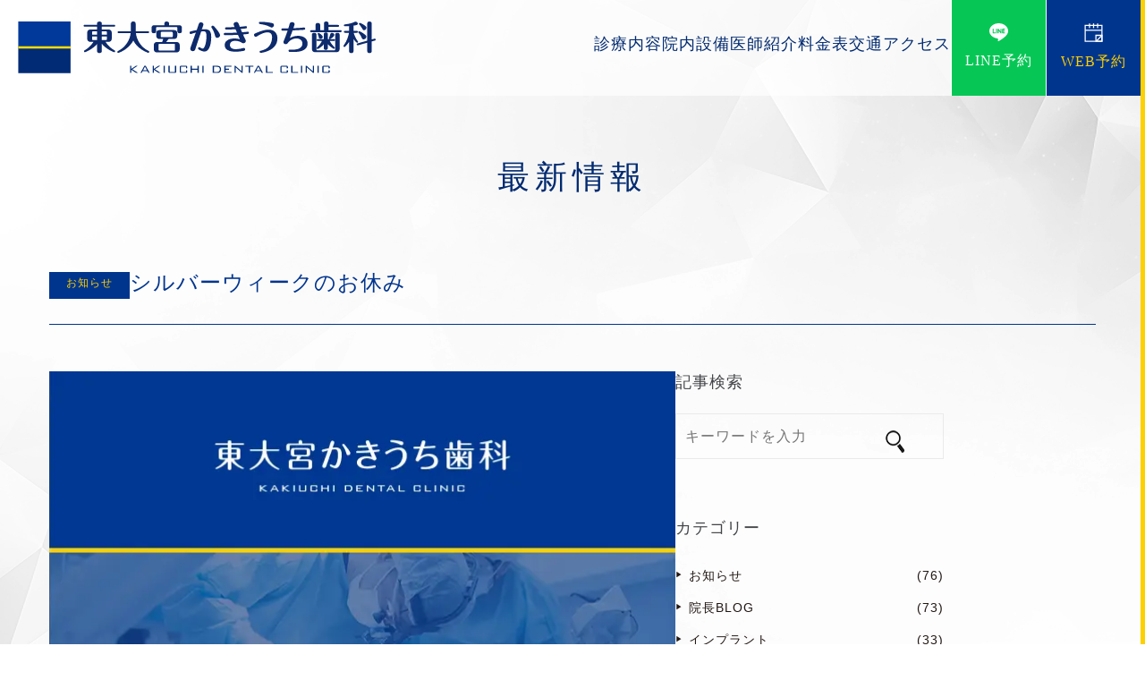

--- FILE ---
content_type: text/html; charset=UTF-8
request_url: https://kakiuchi-dc.jp/archives/4127
body_size: 22870
content:
<!doctype html><html lang="ja" prefix="og: https://ogp.me/ns#"><head><meta charset="UTF-8"><meta name="viewport" content="width=device-width, initial-scale=1"><link rel="profile" href="https://gmpg.org/xfn/11"><link rel="preconnect" href="https://fonts.googleapis.com"><link rel="preconnect" href="https://fonts.gstatic.com" crossorigin><link href="
 https://fonts.googleapis.com/css2?
 family=Noto+Sans+JP:wght@100;300;400;500;700;900
 &family=Noto+Serif+JP:wght@200;300;400;500;600;700;900
 &family=Open+Sans:ital,wght@0,300..800;1,300..800
 &family=Oswald:wght@200;300;400;500;600;700
 &family=Montserrat:ital,wght@0,100..900;1,100..900
 &family=Lato:ital,wght@0,100;0,300;0,400;0,700;0,900;1,100;1,300;1,400;1,700;1,900
 &family=Cinzel:wght@400..900
 &display=swap
 " rel="stylesheet"><link href="https://fonts.cdnfonts.com/css/boilgo" rel="stylesheet"><link rel="stylesheet" type="text/css" href="//cdn.jsdelivr.net/npm/slick-carousel@1.8.1/slick/slick.css"/><link rel="stylesheet" type="text/css" href="//cdn.jsdelivr.net/npm/slick-carousel@1.8.1/slick/slick-theme.css"/><meta name="format-detection" content="telephone=no"><link rel="stylesheet" href="https://cdn.jsdelivr.net/npm/destyle.css@1.0.15/destyle.css" /><link rel="stylesheet" href="https://cdnjs.cloudflare.com/ajax/libs/lightbox2/2.11.4/css/lightbox.css"><style>img:is([sizes="auto" i], [sizes^="auto," i]) { contain-intrinsic-size: 3000px 1500px }</style><title>シルバーウィークのお休み | 東大宮(駅前)の歯科 東大宮かきうち歯科｜さいたま市でインプラントなら当院へ</title><meta name="description" content="9/20-23はスタッフ研修会のためお休みをいただきます。ご迷惑をおかけしますがよろしくお願いいたします。"/><meta name="robots" content="follow, index, max-snippet:-1, max-video-preview:-1, max-image-preview:large"/><link rel="canonical" href="https://kakiuchi-dc.jp/archives/4127" /><meta property="og:locale" content="ja_JP" /><meta property="og:type" content="article" /><meta property="og:title" content="シルバーウィークのお休み | 東大宮(駅前)の歯科 東大宮かきうち歯科｜さいたま市でインプラントなら当院へ" /><meta property="og:description" content="9/20-23はスタッフ研修会のためお休みをいただきます。ご迷惑をおかけしますがよろしくお願いいたします。" /><meta property="og:url" content="https://kakiuchi-dc.jp/archives/4127" /><meta property="og:site_name" content="東大宮(駅前)の歯科 東大宮かきうち歯科｜さいたま市でインプラントなら当院へ" /><meta property="article:section" content="お知らせ" /><meta property="og:updated_time" content="2021-09-19T08:30:19+09:00" /><meta property="article:published_time" content="2021-09-19T08:30:13+09:00" /><meta property="article:modified_time" content="2021-09-19T08:30:19+09:00" /><meta name="twitter:card" content="summary_large_image" /><meta name="twitter:title" content="シルバーウィークのお休み | 東大宮(駅前)の歯科 東大宮かきうち歯科｜さいたま市でインプラントなら当院へ" /><meta name="twitter:description" content="9/20-23はスタッフ研修会のためお休みをいただきます。ご迷惑をおかけしますがよろしくお願いいたします。" /><meta name="twitter:label1" content="によって書かれた" /><meta name="twitter:data1" content="kakiuchi-dc" /><meta name="twitter:label2" content="読む時間" /><meta name="twitter:data2" content="一分未満" /> <script type="application/ld+json" class="rank-math-schema">{"@context":"https://schema.org","@graph":[{"@type":"Organization","@id":"https://kakiuchi-dc.jp/#organization","name":"\u6771\u5927\u5bae(\u99c5\u524d)\u306e\u6b6f\u79d1 \u6771\u5927\u5bae\u304b\u304d\u3046\u3061\u6b6f\u79d1\uff5c\u3055\u3044\u305f\u307e\u5e02\u3067\u30a4\u30f3\u30d7\u30e9\u30f3\u30c8\u306a\u3089\u5f53\u9662\u3078","logo":{"@type":"ImageObject","@id":"https://kakiuchi-dc.jp/#logo","url":"https://kakiuchi-dc.jp/wp_new/wp-content/uploads/2023/06/favicon.png","contentUrl":"https://kakiuchi-dc.jp/wp_new/wp-content/uploads/2023/06/favicon.png","caption":"\u6771\u5927\u5bae(\u99c5\u524d)\u306e\u6b6f\u79d1 \u6771\u5927\u5bae\u304b\u304d\u3046\u3061\u6b6f\u79d1\uff5c\u3055\u3044\u305f\u307e\u5e02\u3067\u30a4\u30f3\u30d7\u30e9\u30f3\u30c8\u306a\u3089\u5f53\u9662\u3078","inLanguage":"ja","width":"1012","height":"1014"}},{"@type":"WebSite","@id":"https://kakiuchi-dc.jp/#website","url":"https://kakiuchi-dc.jp","name":"\u6771\u5927\u5bae(\u99c5\u524d)\u306e\u6b6f\u79d1 \u6771\u5927\u5bae\u304b\u304d\u3046\u3061\u6b6f\u79d1\uff5c\u3055\u3044\u305f\u307e\u5e02\u3067\u30a4\u30f3\u30d7\u30e9\u30f3\u30c8\u306a\u3089\u5f53\u9662\u3078","publisher":{"@id":"https://kakiuchi-dc.jp/#organization"},"inLanguage":"ja"},{"@type":"WebPage","@id":"https://kakiuchi-dc.jp/archives/4127#webpage","url":"https://kakiuchi-dc.jp/archives/4127","name":"\u30b7\u30eb\u30d0\u30fc\u30a6\u30a3\u30fc\u30af\u306e\u304a\u4f11\u307f | \u6771\u5927\u5bae(\u99c5\u524d)\u306e\u6b6f\u79d1 \u6771\u5927\u5bae\u304b\u304d\u3046\u3061\u6b6f\u79d1\uff5c\u3055\u3044\u305f\u307e\u5e02\u3067\u30a4\u30f3\u30d7\u30e9\u30f3\u30c8\u306a\u3089\u5f53\u9662\u3078","datePublished":"2021-09-19T08:30:13+09:00","dateModified":"2021-09-19T08:30:19+09:00","isPartOf":{"@id":"https://kakiuchi-dc.jp/#website"},"inLanguage":"ja"},{"@type":"Person","@id":"https://kakiuchi-dc.jp/archives/4127#author","name":"kakiuchi-dc","image":{"@type":"ImageObject","@id":"https://secure.gravatar.com/avatar/81998fb6f6980eecca3148f09c14196a1e7f2e17e405b21f5ccec6d109928dfd?s=96&amp;d=mm&amp;r=g","url":"https://secure.gravatar.com/avatar/81998fb6f6980eecca3148f09c14196a1e7f2e17e405b21f5ccec6d109928dfd?s=96&amp;d=mm&amp;r=g","caption":"kakiuchi-dc","inLanguage":"ja"},"worksFor":{"@id":"https://kakiuchi-dc.jp/#organization"}},{"@type":"BlogPosting","headline":"\u30b7\u30eb\u30d0\u30fc\u30a6\u30a3\u30fc\u30af\u306e\u304a\u4f11\u307f | \u6771\u5927\u5bae(\u99c5\u524d)\u306e\u6b6f\u79d1 \u6771\u5927\u5bae\u304b\u304d\u3046\u3061\u6b6f\u79d1\uff5c\u3055\u3044\u305f\u307e\u5e02\u3067\u30a4\u30f3\u30d7\u30e9\u30f3\u30c8\u306a\u3089\u5f53\u9662\u3078","datePublished":"2021-09-19T08:30:13+09:00","dateModified":"2021-09-19T08:30:19+09:00","articleSection":"\u304a\u77e5\u3089\u305b","author":{"@id":"https://kakiuchi-dc.jp/archives/4127#author","name":"kakiuchi-dc"},"publisher":{"@id":"https://kakiuchi-dc.jp/#organization"},"description":"9/20-23\u306f\u30b9\u30bf\u30c3\u30d5\u7814\u4fee\u4f1a\u306e\u305f\u3081\u304a\u4f11\u307f\u3092\u3044\u305f\u3060\u304d\u307e\u3059\u3002\u3054\u8ff7\u60d1\u3092\u304a\u304b\u3051\u3057\u307e\u3059\u304c\u3088\u308d\u3057\u304f\u304a\u9858\u3044\u3044\u305f\u3057\u307e\u3059\u3002","name":"\u30b7\u30eb\u30d0\u30fc\u30a6\u30a3\u30fc\u30af\u306e\u304a\u4f11\u307f | \u6771\u5927\u5bae(\u99c5\u524d)\u306e\u6b6f\u79d1 \u6771\u5927\u5bae\u304b\u304d\u3046\u3061\u6b6f\u79d1\uff5c\u3055\u3044\u305f\u307e\u5e02\u3067\u30a4\u30f3\u30d7\u30e9\u30f3\u30c8\u306a\u3089\u5f53\u9662\u3078","@id":"https://kakiuchi-dc.jp/archives/4127#richSnippet","isPartOf":{"@id":"https://kakiuchi-dc.jp/archives/4127#webpage"},"inLanguage":"ja","mainEntityOfPage":{"@id":"https://kakiuchi-dc.jp/archives/4127#webpage"}}]}</script> <link rel='dns-prefetch' href='//ajax.googleapis.com' /><link rel="alternate" type="application/rss+xml" title="東大宮(駅前)の歯科 東大宮かきうち歯科｜さいたま市でインプラントなら当院へ &raquo; フィード" href="https://kakiuchi-dc.jp/feed" /><link rel="alternate" type="application/rss+xml" title="東大宮(駅前)の歯科 東大宮かきうち歯科｜さいたま市でインプラントなら当院へ &raquo; コメントフィード" href="https://kakiuchi-dc.jp/comments/feed" /> <script defer src="[data-uri]"></script> <link rel='stylesheet' id='eo-leaflet.js-css' href='https://kakiuchi-dc.jp/wp_new/wp-content/plugins/event-organiser/lib/leaflet/leaflet.min.css?ver=1.4.0' media='all' /><style id='eo-leaflet.js-inline-css'>.leaflet-popup-close-button{box-shadow:none!important;}</style><style id='wp-emoji-styles-inline-css'>img.wp-smiley, img.emoji {
		display: inline !important;
		border: none !important;
		box-shadow: none !important;
		height: 1em !important;
		width: 1em !important;
		margin: 0 0.07em !important;
		vertical-align: -0.1em !important;
		background: none !important;
		padding: 0 !important;
	}</style><link rel='stylesheet' id='wp-block-library-css' href='https://kakiuchi-dc.jp/wp_new/wp-includes/css/dist/block-library/style.min.css?ver=6.8.3' media='all' /><style id='classic-theme-styles-inline-css'>/*! This file is auto-generated */
.wp-block-button__link{color:#fff;background-color:#32373c;border-radius:9999px;box-shadow:none;text-decoration:none;padding:calc(.667em + 2px) calc(1.333em + 2px);font-size:1.125em}.wp-block-file__button{background:#32373c;color:#fff;text-decoration:none}</style><style id='global-styles-inline-css'>:root{--wp--preset--aspect-ratio--square: 1;--wp--preset--aspect-ratio--4-3: 4/3;--wp--preset--aspect-ratio--3-4: 3/4;--wp--preset--aspect-ratio--3-2: 3/2;--wp--preset--aspect-ratio--2-3: 2/3;--wp--preset--aspect-ratio--16-9: 16/9;--wp--preset--aspect-ratio--9-16: 9/16;--wp--preset--color--black: #000000;--wp--preset--color--cyan-bluish-gray: #abb8c3;--wp--preset--color--white: #ffffff;--wp--preset--color--pale-pink: #f78da7;--wp--preset--color--vivid-red: #cf2e2e;--wp--preset--color--luminous-vivid-orange: #ff6900;--wp--preset--color--luminous-vivid-amber: #fcb900;--wp--preset--color--light-green-cyan: #7bdcb5;--wp--preset--color--vivid-green-cyan: #00d084;--wp--preset--color--pale-cyan-blue: #8ed1fc;--wp--preset--color--vivid-cyan-blue: #0693e3;--wp--preset--color--vivid-purple: #9b51e0;--wp--preset--gradient--vivid-cyan-blue-to-vivid-purple: linear-gradient(135deg,rgba(6,147,227,1) 0%,rgb(155,81,224) 100%);--wp--preset--gradient--light-green-cyan-to-vivid-green-cyan: linear-gradient(135deg,rgb(122,220,180) 0%,rgb(0,208,130) 100%);--wp--preset--gradient--luminous-vivid-amber-to-luminous-vivid-orange: linear-gradient(135deg,rgba(252,185,0,1) 0%,rgba(255,105,0,1) 100%);--wp--preset--gradient--luminous-vivid-orange-to-vivid-red: linear-gradient(135deg,rgba(255,105,0,1) 0%,rgb(207,46,46) 100%);--wp--preset--gradient--very-light-gray-to-cyan-bluish-gray: linear-gradient(135deg,rgb(238,238,238) 0%,rgb(169,184,195) 100%);--wp--preset--gradient--cool-to-warm-spectrum: linear-gradient(135deg,rgb(74,234,220) 0%,rgb(151,120,209) 20%,rgb(207,42,186) 40%,rgb(238,44,130) 60%,rgb(251,105,98) 80%,rgb(254,248,76) 100%);--wp--preset--gradient--blush-light-purple: linear-gradient(135deg,rgb(255,206,236) 0%,rgb(152,150,240) 100%);--wp--preset--gradient--blush-bordeaux: linear-gradient(135deg,rgb(254,205,165) 0%,rgb(254,45,45) 50%,rgb(107,0,62) 100%);--wp--preset--gradient--luminous-dusk: linear-gradient(135deg,rgb(255,203,112) 0%,rgb(199,81,192) 50%,rgb(65,88,208) 100%);--wp--preset--gradient--pale-ocean: linear-gradient(135deg,rgb(255,245,203) 0%,rgb(182,227,212) 50%,rgb(51,167,181) 100%);--wp--preset--gradient--electric-grass: linear-gradient(135deg,rgb(202,248,128) 0%,rgb(113,206,126) 100%);--wp--preset--gradient--midnight: linear-gradient(135deg,rgb(2,3,129) 0%,rgb(40,116,252) 100%);--wp--preset--font-size--small: 13px;--wp--preset--font-size--medium: 20px;--wp--preset--font-size--large: 36px;--wp--preset--font-size--x-large: 42px;--wp--preset--spacing--20: 0.44rem;--wp--preset--spacing--30: 0.67rem;--wp--preset--spacing--40: 1rem;--wp--preset--spacing--50: 1.5rem;--wp--preset--spacing--60: 2.25rem;--wp--preset--spacing--70: 3.38rem;--wp--preset--spacing--80: 5.06rem;--wp--preset--shadow--natural: 6px 6px 9px rgba(0, 0, 0, 0.2);--wp--preset--shadow--deep: 12px 12px 50px rgba(0, 0, 0, 0.4);--wp--preset--shadow--sharp: 6px 6px 0px rgba(0, 0, 0, 0.2);--wp--preset--shadow--outlined: 6px 6px 0px -3px rgba(255, 255, 255, 1), 6px 6px rgba(0, 0, 0, 1);--wp--preset--shadow--crisp: 6px 6px 0px rgba(0, 0, 0, 1);}:where(.is-layout-flex){gap: 0.5em;}:where(.is-layout-grid){gap: 0.5em;}body .is-layout-flex{display: flex;}.is-layout-flex{flex-wrap: wrap;align-items: center;}.is-layout-flex > :is(*, div){margin: 0;}body .is-layout-grid{display: grid;}.is-layout-grid > :is(*, div){margin: 0;}:where(.wp-block-columns.is-layout-flex){gap: 2em;}:where(.wp-block-columns.is-layout-grid){gap: 2em;}:where(.wp-block-post-template.is-layout-flex){gap: 1.25em;}:where(.wp-block-post-template.is-layout-grid){gap: 1.25em;}.has-black-color{color: var(--wp--preset--color--black) !important;}.has-cyan-bluish-gray-color{color: var(--wp--preset--color--cyan-bluish-gray) !important;}.has-white-color{color: var(--wp--preset--color--white) !important;}.has-pale-pink-color{color: var(--wp--preset--color--pale-pink) !important;}.has-vivid-red-color{color: var(--wp--preset--color--vivid-red) !important;}.has-luminous-vivid-orange-color{color: var(--wp--preset--color--luminous-vivid-orange) !important;}.has-luminous-vivid-amber-color{color: var(--wp--preset--color--luminous-vivid-amber) !important;}.has-light-green-cyan-color{color: var(--wp--preset--color--light-green-cyan) !important;}.has-vivid-green-cyan-color{color: var(--wp--preset--color--vivid-green-cyan) !important;}.has-pale-cyan-blue-color{color: var(--wp--preset--color--pale-cyan-blue) !important;}.has-vivid-cyan-blue-color{color: var(--wp--preset--color--vivid-cyan-blue) !important;}.has-vivid-purple-color{color: var(--wp--preset--color--vivid-purple) !important;}.has-black-background-color{background-color: var(--wp--preset--color--black) !important;}.has-cyan-bluish-gray-background-color{background-color: var(--wp--preset--color--cyan-bluish-gray) !important;}.has-white-background-color{background-color: var(--wp--preset--color--white) !important;}.has-pale-pink-background-color{background-color: var(--wp--preset--color--pale-pink) !important;}.has-vivid-red-background-color{background-color: var(--wp--preset--color--vivid-red) !important;}.has-luminous-vivid-orange-background-color{background-color: var(--wp--preset--color--luminous-vivid-orange) !important;}.has-luminous-vivid-amber-background-color{background-color: var(--wp--preset--color--luminous-vivid-amber) !important;}.has-light-green-cyan-background-color{background-color: var(--wp--preset--color--light-green-cyan) !important;}.has-vivid-green-cyan-background-color{background-color: var(--wp--preset--color--vivid-green-cyan) !important;}.has-pale-cyan-blue-background-color{background-color: var(--wp--preset--color--pale-cyan-blue) !important;}.has-vivid-cyan-blue-background-color{background-color: var(--wp--preset--color--vivid-cyan-blue) !important;}.has-vivid-purple-background-color{background-color: var(--wp--preset--color--vivid-purple) !important;}.has-black-border-color{border-color: var(--wp--preset--color--black) !important;}.has-cyan-bluish-gray-border-color{border-color: var(--wp--preset--color--cyan-bluish-gray) !important;}.has-white-border-color{border-color: var(--wp--preset--color--white) !important;}.has-pale-pink-border-color{border-color: var(--wp--preset--color--pale-pink) !important;}.has-vivid-red-border-color{border-color: var(--wp--preset--color--vivid-red) !important;}.has-luminous-vivid-orange-border-color{border-color: var(--wp--preset--color--luminous-vivid-orange) !important;}.has-luminous-vivid-amber-border-color{border-color: var(--wp--preset--color--luminous-vivid-amber) !important;}.has-light-green-cyan-border-color{border-color: var(--wp--preset--color--light-green-cyan) !important;}.has-vivid-green-cyan-border-color{border-color: var(--wp--preset--color--vivid-green-cyan) !important;}.has-pale-cyan-blue-border-color{border-color: var(--wp--preset--color--pale-cyan-blue) !important;}.has-vivid-cyan-blue-border-color{border-color: var(--wp--preset--color--vivid-cyan-blue) !important;}.has-vivid-purple-border-color{border-color: var(--wp--preset--color--vivid-purple) !important;}.has-vivid-cyan-blue-to-vivid-purple-gradient-background{background: var(--wp--preset--gradient--vivid-cyan-blue-to-vivid-purple) !important;}.has-light-green-cyan-to-vivid-green-cyan-gradient-background{background: var(--wp--preset--gradient--light-green-cyan-to-vivid-green-cyan) !important;}.has-luminous-vivid-amber-to-luminous-vivid-orange-gradient-background{background: var(--wp--preset--gradient--luminous-vivid-amber-to-luminous-vivid-orange) !important;}.has-luminous-vivid-orange-to-vivid-red-gradient-background{background: var(--wp--preset--gradient--luminous-vivid-orange-to-vivid-red) !important;}.has-very-light-gray-to-cyan-bluish-gray-gradient-background{background: var(--wp--preset--gradient--very-light-gray-to-cyan-bluish-gray) !important;}.has-cool-to-warm-spectrum-gradient-background{background: var(--wp--preset--gradient--cool-to-warm-spectrum) !important;}.has-blush-light-purple-gradient-background{background: var(--wp--preset--gradient--blush-light-purple) !important;}.has-blush-bordeaux-gradient-background{background: var(--wp--preset--gradient--blush-bordeaux) !important;}.has-luminous-dusk-gradient-background{background: var(--wp--preset--gradient--luminous-dusk) !important;}.has-pale-ocean-gradient-background{background: var(--wp--preset--gradient--pale-ocean) !important;}.has-electric-grass-gradient-background{background: var(--wp--preset--gradient--electric-grass) !important;}.has-midnight-gradient-background{background: var(--wp--preset--gradient--midnight) !important;}.has-small-font-size{font-size: var(--wp--preset--font-size--small) !important;}.has-medium-font-size{font-size: var(--wp--preset--font-size--medium) !important;}.has-large-font-size{font-size: var(--wp--preset--font-size--large) !important;}.has-x-large-font-size{font-size: var(--wp--preset--font-size--x-large) !important;}
:where(.wp-block-post-template.is-layout-flex){gap: 1.25em;}:where(.wp-block-post-template.is-layout-grid){gap: 1.25em;}
:where(.wp-block-columns.is-layout-flex){gap: 2em;}:where(.wp-block-columns.is-layout-grid){gap: 2em;}
:root :where(.wp-block-pullquote){font-size: 1.5em;line-height: 1.6;}</style><link rel='stylesheet' id='contact-form-7-css' href='https://kakiuchi-dc.jp/wp_new/wp-content/cache/autoptimize/css/autoptimize_single_64ac31699f5326cb3c76122498b76f66.css?ver=6.1.1' media='all' /><link rel='stylesheet' id='cf7msm_styles-css' href='https://kakiuchi-dc.jp/wp_new/wp-content/cache/autoptimize/css/autoptimize_single_255808f5804c919ad0279a5bb3e9577e.css?ver=4.4.3' media='all' /><link rel='stylesheet' id='kakiuchi2024-style-css' href='https://kakiuchi-dc.jp/wp_new/wp-content/cache/autoptimize/css/autoptimize_single_78880e77ad38f1438ed7669ddb989d2b.css?ver=20251206150133' media='all' /><link rel='stylesheet' id='wp-pagenavi-css' href='https://kakiuchi-dc.jp/wp_new/wp-content/cache/autoptimize/css/autoptimize_single_73d29ecb3ae4eb2b78712fab3a46d32d.css?ver=2.70' media='all' /><link rel="https://api.w.org/" href="https://kakiuchi-dc.jp/wp-json/" /><link rel="alternate" title="JSON" type="application/json" href="https://kakiuchi-dc.jp/wp-json/wp/v2/posts/4127" /><link rel="EditURI" type="application/rsd+xml" title="RSD" href="https://kakiuchi-dc.jp/wp_new/xmlrpc.php?rsd" /><meta name="generator" content="WordPress 6.8.3" /><link rel='shortlink' href='https://kakiuchi-dc.jp/?p=4127' /><link rel="alternate" title="oEmbed (JSON)" type="application/json+oembed" href="https://kakiuchi-dc.jp/wp-json/oembed/1.0/embed?url=https%3A%2F%2Fkakiuchi-dc.jp%2Farchives%2F4127" /><link rel="alternate" title="oEmbed (XML)" type="text/xml+oembed" href="https://kakiuchi-dc.jp/wp-json/oembed/1.0/embed?url=https%3A%2F%2Fkakiuchi-dc.jp%2Farchives%2F4127&#038;format=xml" /><link rel="icon" href="https://kakiuchi-dc.jp/wp_new/wp-content/uploads/2023/06/cropped-favicon-1-32x32.png" sizes="32x32" /><link rel="icon" href="https://kakiuchi-dc.jp/wp_new/wp-content/uploads/2023/06/cropped-favicon-1-192x192.png" sizes="192x192" /><link rel="apple-touch-icon" href="https://kakiuchi-dc.jp/wp_new/wp-content/uploads/2023/06/cropped-favicon-1-180x180.png" /><meta name="msapplication-TileImage" content="https://kakiuchi-dc.jp/wp_new/wp-content/uploads/2023/06/cropped-favicon-1-270x270.png" /></head><body class="wp-singular post-template-default single single-post postid-4127 single-format-standard wp-theme-kakiuchi2024"><div id="page" class="site_kasou"><div class="pc"><div class="r_menu"><div class="r_menu_line"></div><div class="r_menu_con"><div class="r_menu_con_list"> <a href="https://kakiuchi-dc.jp/">TOP</a></div><div class="r_menu_con_list"> <a href="https://kakiuchi-dc.jp/news_all/">最新情報</a></div><div class="pc"><div class="r_menu_con_list"> <a>診療内容</a></div><div class="r_menu_con_sub active"><div class="r_menu_con_sub_list"> <a href="https://kakiuchi-dc.jp/implant/" target="_blank"> <span> インプラント特設サイト <svg id="layer1" version="1.1" viewBox="0 0 24 24"> <path class="st0"
 d="M11.7056999,13.7070999l6.2929001-6.2928901v3.5857902h2v-7h-7v2h3.5858002l-6.2929001,6.2929001,1.4141998,1.4141998Z" /> <path class="st0"
 d="M19.0014992,18v-4h-2v4H6.0014601V7h4.0000401v-2h-4.0000401c-1.1045599,0-2,.8954301-2,2v11c0,1.1046009.8954401,2,2,2h11.0000391c1.1045017,0,2-.8953991,2-2Z" /> </svg> </span> </a></div><div class="r_menu_con_sub_list"> <a href="https://kakiuchi-dc.jp/subject/general/">一般歯科</a></div><div class="r_menu_con_sub_list"> <a href="https://kakiuchi-dc.jp/subject/whitening/">ホワイトニング</a></div><div class="r_menu_con_sub_list"> <a href="https://kakiuchi-dc.jp/subject/orthodontic/">矯正歯科</a></div><div class="r_menu_con_sub_list"> <a href="https://kakiuchi-dc.jp/subject/esthetic/">審美診療</a></div><div class="r_menu_con_sub_list"> <a href="https://kakiuchi-dc.jp/subject/oral_surgery/">口腔外科</a></div><div class="r_menu_con_sub_list"> <a href="https://kakiuchi-dc.jp/subject/child/">小児歯科</a></div></div></div><div class="sp"><div class="r_menu_con_list ad_btn"> <a>診療内容 <span class="ya01">▲</span><span class="ya02">▼</span></a></div><div class="r_menu_con_sub active"><div class="r_menu_con_sub_list"> <a href="https://kakiuchi-dc.jp/implant/" target="_blank"> <span> インプラント特設サイト <svg id="layer1" version="1.1" viewBox="0 0 24 24"> <path class="st0"
 d="M11.7056999,13.7070999l6.2929001-6.2928901v3.5857902h2v-7h-7v2h3.5858002l-6.2929001,6.2929001,1.4141998,1.4141998Z" /> <path class="st0"
 d="M19.0014992,18v-4h-2v4H6.0014601V7h4.0000401v-2h-4.0000401c-1.1045599,0-2,.8954301-2,2v11c0,1.1046009.8954401,2,2,2h11.0000391c1.1045017,0,2-.8953991,2-2Z" /> </svg> </span> </a></div><div class="r_menu_con_sub_list"> <a href="https://kakiuchi-dc.jp/subject/general/">一般歯科</a></div><div class="r_menu_con_sub_list"> <a href="https://kakiuchi-dc.jp/subject/whitening/">ホワイトニング</a></div><div class="r_menu_con_sub_list"> <a href="https://kakiuchi-dc.jp/subject/orthodontic/">矯正歯科</a></div><div class="r_menu_con_sub_list"> <a href="https://kakiuchi-dc.jp/subject/esthetic/">審美診療</a></div><div class="r_menu_con_sub_list"> <a href="https://kakiuchi-dc.jp/subject/oral_surgery/">口腔外科</a></div><div class="r_menu_con_sub_list"> <a href="https://kakiuchi-dc.jp/subject/child/">小児歯科</a></div></div></div><div class="r_menu_con_list"> <a href="https://kakiuchi-dc.jp/facility/">院内設備</a></div><div class="r_menu_con_list"> <a href="https://kakiuchi-dc.jp/director/">医師紹介</a></div><div class="r_menu_con_list"> <a href="https://kakiuchi-dc.jp/price/">料金表</a></div><div class="r_menu_con_list"> <a href="https://kakiuchi-dc.jp/access/">交通アクセス</a></div><div class="pc"><div class="r_menu_con_yoyaku"><div class="r_menu_con_yoyaku_list"> <a href="https://icontact-3.dapo.jp/docoapo/webform.php?id=30728&portal" target="_blank">WEB診療予約</a></div><div class="r_menu_con_yoyaku_list"> <a href="https://kakiuchi-dc.jp/archives/125148">LINE予約</a></div></div></div></div></div><section id="page_hd" class="page_hd"><header class="hd_area"><div class="hd_area_l"> <a href="https://kakiuchi-dc.jp/"><div class="logo_k"> <img src="https://kakiuchi-dc.jp/wp_new/wp-content/themes/kakiuchi2024/images/logo_kakiuchishika.svg" alt="東大宮かきうち歯科"></div> </a></div><div class="hd_area_r"><div class="hd_nav"><div class="hd_nav_l"><nav><div class="hd_nav_link sub_box"> <a>診療内容</a></div><div class="hd_nav_sub"><div class="hd_nav_link_sub_imp"> <a href="https://kakiuchi-dc.jp/implant/" target="_blank"> インプラント特設サイト <svg id="layer1" version="1.1" viewBox="0 0 24 24"> <path class="st0"
 d="M11.7056999,13.7070999l6.2929001-6.2928901v3.5857902h2v-7h-7v2h3.5858002l-6.2929001,6.2929001,1.4141998,1.4141998Z" /> <path class="st0"
 d="M19.0014992,18v-4h-2v4H6.0014601V7h4.0000401v-2h-4.0000401c-1.1045599,0-2,.8954301-2,2v11c0,1.1046009.8954401,2,2,2h11.0000391c1.1045017,0,2-.8953991,2-2Z" /> </svg> </a></div><div class="hd_nav_link_sub"> <a href="https://kakiuchi-dc.jp/subject/general/">一般歯科</a></div><div class="hd_nav_link_sub"> <a href="https://kakiuchi-dc.jp/subject/whitening/">ホワイトニング</a></div><div class="hd_nav_link_sub"> <a href="https://kakiuchi-dc.jp/subject/orthodontic/">矯正歯科</a></div><div class="hd_nav_link_sub"> <a href="https://kakiuchi-dc.jp/subject/esthetic/">審美診療</a></div><div class="hd_nav_link_sub"> <a href="https://kakiuchi-dc.jp/subject/oral_surgery/">口腔外科</a></div><div class="hd_nav_link_sub"> <a href="https://kakiuchi-dc.jp/subject/child/">小児歯科</a></div></div><div class="hd_nav_link"> <a href="https://kakiuchi-dc.jp/facility/">院内設備</a></div><div class="hd_nav_link"> <a href="https://kakiuchi-dc.jp/director/">医師紹介</a></div><div class="hd_nav_link"> <a href="https://kakiuchi-dc.jp/price/">料金表</a></div><div class="hd_nav_link"> <a href="https://kakiuchi-dc.jp/access/">交通アクセス</a></div></nav></div><div class="hd_nav_r"> <a class="line" href="https://kakiuchi-dc.jp/archives/125148"><div class="icon"> <svg id="r1" version="1.1" viewBox="0 0 100 95.2384188"> <path class="st0"
 d="M80.6869965,38.7129998c1.4508514,0,2.6269989,1.1761475,2.6269989,2.6270027,0,1.4508514-1.1761475,2.6269989-2.6269989,2.6269989h-7.3119965v4.6879997h7.3119965c1.4486389-.0010529,2.623848,1.172451,2.6249008,2.6210938s-1.1724472,2.6238518-2.6210938,2.6249046h-9.9448013c-1.4425888-.0087738-2.6086349-1.1783905-2.612999-2.6209984v-19.8800011c.0043945-1.4479237,1.1770782-2.6206074,2.625-2.625h9.9419937c1.4497452.0033131,2.6223145,1.1812534,2.6190033,2.6310005-.0033188,1.449749-1.1812592,2.6223145-2.6310043,2.6189995h-7.3129959v4.6879997h7.3119965ZM64.625,51.2790017c-.0029373,1.128849-.728054,2.1291084-1.7999992,2.4830017-.2678909.0860596-.5476227.1295891-.8289986.1290016-.8354111.0178795-1.627594-.3705711-2.125-1.0419998l-10.1790009-13.8210068v12.25c.0282707,1.4461594-1.1211586,2.6414146-2.5673141,2.6696854-1.4461594.0282669-2.6414146-1.1211586-2.6696854-2.5673141-.0006676-.0341225-.0006676-.0682526,0-.1023712v-19.8779984c.0000992-1.126358.7224884-2.1256924,1.7919998-2.4790001.2596054-.0911942.5328407-.1375237.8079987-.1369991.8117905.0244427,1.5694542.4130077,2.0629997,1.0580006l10.257,13.875v-12.3170013c0-1.4497471,1.175251-2.625,2.625-2.625s2.625,1.1752529,2.625,2.625v19.8790016ZM40.7040024,51.2790017c0,1.4475403-1.1734619,2.6209984-2.6209984,2.6210022-1.4475403,0-2.6210022-1.1734619-2.6210022-2.6210022h0v-19.8790016c0-1.4475384,1.1734619-2.6210003,2.6209984-2.6210003,1.4475403,0,2.6210022,1.1734619,2.6210022,2.6210003v19.8790016ZM30.4290009,53.9000001h-9.9420013c-1.4447899-.0081711-2.614624-1.1762238-2.625-2.6209984v-19.8790016c0-1.4497471,1.1752529-2.625,2.625-2.625s2.625,1.1752529,2.625,2.625v17.2540016h7.3169994c1.4486427.0010529,2.6221485,1.1762619,2.6210957,2.6249046-.0010529,1.447155-1.1739407,2.6200447-2.6210957,2.6210938M100,40.5920014C100,18.2129998,77.5619965,0,50,0S0,18.2129998,0,40.5920014c0,20.0449982,17.7919998,36.8409958,41.8120003,40.0359955,1.6290016.3420029,3.8460007,1.0749969,4.4080009,2.4580002.38797,1.4693909.4419594,3.007019.1580009,4.5l-.6829987,4.25c-.1870003,1.2539978-1,4.9420013,4.3709984,2.6880035,5.3709984-2.2539978,28.8170013-16.9960022,39.3170013-29.0660019,7.1839981-7.8709984,10.6169968-15.9300003,10.6169968-24.8659973" /> </svg></div><div class="txt">LINE予約</div> </a> <a href="https://icontact-3.dapo.jp/docoapo/webform.php?id=30728&portal" target="_blank"><div class="icon"> <svg id="r1" version="1.1" viewBox="0 0 93.5433071 93.5433071"> <path class="st0"
 d="M91.4081282,92.6312727H2.1351789V8.1976789h89.2729492v84.4335938ZM7.8041242,86.9613508h77.9350586V13.8666242H7.8041242v73.0947266Z" /> <path class="st0"
 d="M91.4081282,92.6312727h-35.3701172v-35.3710938h35.3701172v35.3710938ZM61.7069563,86.9613508h24.0322266v-24.03125h-24.0322266v24.03125Z" /> <rect class="st0" x="4.3094953" y="31.9589094" width="84.0444336" height="5.6689453" /> <g> <rect class="st0" x="23.8060774" y=".9120344" width="5.6689453" height="23.1010742" /> <rect class="st0" x="43.937425" y=".9120344" width="5.6689453" height="23.1010742" /> <rect class="st0" x="64.0682844" y=".9120344" width="5.6689453" height="23.1010742" /> </g> <rect class="st0" x="55.5968383" y="71.2303675" width="38.8925993" height="5.6699744"
 transform="translate(-30.3925718 74.7439111) rotate(-44.9930221)" /> </svg></div><div class="txt">WEB予約</div> </a></div></div></div></header></section></div><div class="sp"><section id="sp_header" class="sp_header_area"><div class="pd20"><div class="sp_header"><div class="sp_header_l"> <a href="https://kakiuchi-dc.jp/"><div class="logo_k"> <img src="https://kakiuchi-dc.jp/wp_new/wp-content/themes/kakiuchi2024/images/logo_kakiuchishika.svg" alt="東大宮かきうち歯科"></div> </a></div><div class="sp_header_r"><div class="header-area"><div class="hamburger"> <span></span> <span></span> <span></span></div></div><div class="slide-menu"><div class="r_menu_con"><div class="r_menu_con_list"> <a href="https://kakiuchi-dc.jp/">TOP</a></div><div class="r_menu_con_list"> <a href="https://kakiuchi-dc.jp/news_all/">最新情報</a></div><div class="pc"><div class="r_menu_con_list"> <a>診療内容</a></div><div class="r_menu_con_sub active"><div class="r_menu_con_sub_list"> <a href="https://kakiuchi-dc.jp/implant/" target="_blank"> <span> インプラント特設サイト <svg id="layer1" version="1.1" viewBox="0 0 24 24"> <path class="st0"
 d="M11.7056999,13.7070999l6.2929001-6.2928901v3.5857902h2v-7h-7v2h3.5858002l-6.2929001,6.2929001,1.4141998,1.4141998Z" /> <path class="st0"
 d="M19.0014992,18v-4h-2v4H6.0014601V7h4.0000401v-2h-4.0000401c-1.1045599,0-2,.8954301-2,2v11c0,1.1046009.8954401,2,2,2h11.0000391c1.1045017,0,2-.8953991,2-2Z" /> </svg> </span> </a></div><div class="r_menu_con_sub_list"> <a href="https://kakiuchi-dc.jp/subject/general/">一般歯科</a></div><div class="r_menu_con_sub_list"> <a href="https://kakiuchi-dc.jp/subject/whitening/">ホワイトニング</a></div><div class="r_menu_con_sub_list"> <a href="https://kakiuchi-dc.jp/subject/orthodontic/">矯正歯科</a></div><div class="r_menu_con_sub_list"> <a href="https://kakiuchi-dc.jp/subject/esthetic/">審美診療</a></div><div class="r_menu_con_sub_list"> <a href="https://kakiuchi-dc.jp/subject/oral_surgery/">口腔外科</a></div><div class="r_menu_con_sub_list"> <a href="https://kakiuchi-dc.jp/subject/child/">小児歯科</a></div></div></div><div class="sp"><div class="r_menu_con_list ad_btn"> <a>診療内容 <span class="ya01">▲</span><span class="ya02">▼</span></a></div><div class="r_menu_con_sub active"><div class="r_menu_con_sub_list"> <a href="https://kakiuchi-dc.jp/implant/" target="_blank"> <span> インプラント特設サイト <svg id="layer1" version="1.1" viewBox="0 0 24 24"> <path class="st0"
 d="M11.7056999,13.7070999l6.2929001-6.2928901v3.5857902h2v-7h-7v2h3.5858002l-6.2929001,6.2929001,1.4141998,1.4141998Z" /> <path class="st0"
 d="M19.0014992,18v-4h-2v4H6.0014601V7h4.0000401v-2h-4.0000401c-1.1045599,0-2,.8954301-2,2v11c0,1.1046009.8954401,2,2,2h11.0000391c1.1045017,0,2-.8953991,2-2Z" /> </svg> </span> </a></div><div class="r_menu_con_sub_list"> <a href="https://kakiuchi-dc.jp/subject/general/">一般歯科</a></div><div class="r_menu_con_sub_list"> <a href="https://kakiuchi-dc.jp/subject/whitening/">ホワイトニング</a></div><div class="r_menu_con_sub_list"> <a href="https://kakiuchi-dc.jp/subject/orthodontic/">矯正歯科</a></div><div class="r_menu_con_sub_list"> <a href="https://kakiuchi-dc.jp/subject/esthetic/">審美診療</a></div><div class="r_menu_con_sub_list"> <a href="https://kakiuchi-dc.jp/subject/oral_surgery/">口腔外科</a></div><div class="r_menu_con_sub_list"> <a href="https://kakiuchi-dc.jp/subject/child/">小児歯科</a></div></div></div><div class="r_menu_con_list"> <a href="https://kakiuchi-dc.jp/facility/">院内設備</a></div><div class="r_menu_con_list"> <a href="https://kakiuchi-dc.jp/director/">医師紹介</a></div><div class="r_menu_con_list"> <a href="https://kakiuchi-dc.jp/price/">料金表</a></div><div class="r_menu_con_list"> <a href="https://kakiuchi-dc.jp/access/">交通アクセス</a></div><div class="pc"><div class="r_menu_con_yoyaku"><div class="r_menu_con_yoyaku_list"> <a href="https://icontact-3.dapo.jp/docoapo/webform.php?id=30728&portal" target="_blank">WEB診療予約</a></div><div class="r_menu_con_yoyaku_list"> <a href="https://kakiuchi-dc.jp/archives/125148">LINE予約</a></div></div></div></div></div></div></div></div></section></div><div id="luxy-wrap"><main id="primary" class="site-main"><div id="page_etc"><div class="page_sub"></div><section id="page_mv" class="page_sub_mv_bg"><div class="w1170"><h2>最新情報</h2></div></section><section id="kiji01" class="kiji01"><div class="w1170"><div class="kiji_ttl"><div class="news_cat news"><a href="https://kakiuchi-dc.jp/news_all/?cat=news">お知らせ</a></div><h2>シルバーウィークのお休み</h2></div><div class="kiji"><div class="kiji_l"><div class="kiji_img"> <img src="https://kakiuchi-dc.jp/wp_new/wp-content/themes/kakiuchi2024/images/kiji_img.jpg" alt="東大宮かきうち歯科"></div><div class="kiji_date"> 2021.09.19</div><p>9/20-23はスタッフ研修会のためお休みをいただきます。ご迷惑をおかけしますがよろしくお願いいたします。</p><div class="kiji_nav"> <a href="https://kakiuchi-dc.jp/archives/4075" rel="prev">前の記事<img src="https://kakiuchi-dc.jp/wp_new/wp-content/themes/kakiuchi2024/images/LeftArrow.jpg" alt="前の記事" class="LeftArrow"/></a> <a href="https://kakiuchi-dc.jp/archives/15577" rel="next"><img src="https://kakiuchi-dc.jp/wp_new/wp-content/themes/kakiuchi2024/images/RightArrow.jpg" alt="次の記事" class="RightArrow"/>次の記事</a></div></div><div class="kiji_r"><div class="kiji_r_box"><h2>記事検索</h2><form id="form" action="https://kakiuchi-dc.jp/" method="get"> <input id="s-box" name="s" type="text" placeholder="キーワードを入力"/> <button type="submit" id="s-btn-area"><div id="s-btn"><img src="https://kakiuchi-dc.jp/wp_new/wp-content/themes/kakiuchi2024/images/search.png" alt="検索"></div></button></form></div><div class="kiji_r_box"><h2>カテゴリー</h2><div class="kiji_cat_suu_box"> <a href="https://kakiuchi-dc.jp/news_all/?cat=news"><div class="kiji_cat_suu"><p class="p1"><span>▶</span>お知らせ</p><p class="p2">(76)</p></div> </a> <a href="https://kakiuchi-dc.jp/news_all/?cat=blog"><div class="kiji_cat_suu"><p class="p1"><span>▶</span>院長BLOG</p><p class="p2">(73)</p></div> </a> <a href="https://kakiuchi-dc.jp/news_all/?cat=imp"><div class="kiji_cat_suu"><p class="p1"><span>▶</span>インプラント</p><p class="p2">(33)</p></div> </a></div></div><div class="kiji_r_box"><h2>最近の投稿</h2><div class="new_kiji_box"> <a href="https://kakiuchi-dc.jp/archives/125855"><div class="new_kiji"><div class="new_kiji_l"> <img src="https://kakiuchi-dc.jp/wp_new/wp-content/themes/kakiuchi2024/images/no_img.jpg" alt="東大宮かきうち歯科"></div><div class="new_kiji_r"><div class="date"> 2025.11.30</div><div class="ttl"> インプラント無料診断相談</div></div></div> </a> <a href="https://kakiuchi-dc.jp/archives/125852"><div class="new_kiji"><div class="new_kiji_l"> <img src="https://kakiuchi-dc.jp/wp_new/wp-content/themes/kakiuchi2024/images/no_img.jpg" alt="東大宮かきうち歯科"></div><div class="new_kiji_r"><div class="date"> 2025.11.27</div><div class="ttl"> 第二種歯科感染管理施設</div></div></div> </a> <a href="https://kakiuchi-dc.jp/archives/125848"><div class="new_kiji"><div class="new_kiji_l"> <img src="https://kakiuchi-dc.jp/wp_new/wp-content/themes/kakiuchi2024/images/no_img.jpg" alt="東大宮かきうち歯科"></div><div class="new_kiji_r"><div class="date"> 2025.11.17</div><div class="ttl"> インプラント、矯正無料相談会</div></div></div> </a></div></div></div></div></div></section></div></main><div class="pc"><section id="bnr_Implant" class="bnr_Implant"><div class="w770"><div class="bnr_Implant_box"> <a href="https://kakiuchi-dc.jp/implant" target="_blank"><div class="bnr_Implant_area"><div class="bnr_Implant_ttl">専門医によるインプラント治療</div><div class="bnr_Implant_txt"> さいたま市内で<span>圧倒的な治療実績</span>。<br> 諦めずにご相談ください。</div><div class="bnr_Implant_link">インプラント 特設サイト</div><div class="bnr_Implant_en">Implant</div></div> </a></div></div></section><section id="footer_info" class="footer_info"><div class="w545"><h3>診療のご予約</h3><p><center>お急ぎの方、痛みがある方はお電話ください。</center></p><div class="footer_info_yoyaku"><div class="footer_info_yoyaku_btn"> <a href="https://icontact-3.dapo.jp/docoapo/webform.php?id=30728&portal" target="_blank"> <span> <svg id="layer1" version="1.1" viewBox="0 0 93.5 93.5"> <path class="st0" d="M91.4,92.6H2.1V8.2h89.3s0,84.4,0,84.4ZM7.8,87h77.9V13.9H7.8v73.1Z" /> <path class="st0" d="M91.4,92.6h-35.4v-35.4h35.4v35.4ZM61.7,87h24v-24h-24v24Z" /> <rect class="st0" x="4.3" y="32" width="84" height="5.7" /> <g> <rect class="st0" x="23.8" y=".9" width="5.7" height="23.1" /> <rect class="st0" x="43.9" y=".9" width="5.7" height="23.1" /> <rect class="st0" x="64.1" y=".9" width="5.7" height="23.1" /> </g> <rect class="st1" x="55.6" y="71.2" width="38.9" height="5.7"
 transform="translate(-30.4 74.7) rotate(-45)" /> </svg> WEB診療予約 </span> </a></div><div class="footer_info_yoyaku_btn"> <a href="https://kakiuchi-dc.jp/archives/125148"> <span><img src="https://kakiuchi-dc.jp/wp_new/wp-content/themes/kakiuchi2024/images/ft_line.svg"
 alt="簡単LINE予約">簡単LINE予約</span> </a></div></div></div></section><footer id="crd"><div class="w1030"><div class="footer_con"><div class="footer_con_l"><div class="logo_k"> <img src="https://kakiuchi-dc.jp/wp_new/wp-content/themes/kakiuchi2024/images/logo_kakiuchishika.svg" alt="東大宮かきうち歯科"></div><h1>さいたま市でインプラントなら当院へ</h1><div class="top_s1_con_l_info_tel tf_tel"> <span>tel.<b>048-687-8211</b></span></div><div class="ft_zip">〒337-0051</div><div class="ft_addr">埼玉県さいたま市見沼区東大宮５丁目２−１３</div><table class="ft_time" cellpadding="0" cellspacing="0"><tr><th class="ttl">診療時間</th><th>月</th><th>火</th><th>水</th><th>木</th><th>金</th><th>土</th><th>日</th></tr><tr><td class="ttl line1">09:00～13:00</td><td class="line1">○</td><td class="line1">○</td><td class="line1 kyu">休</td><td class="line1">○</td><td class="line1">○</td><td class="line1">－</td><td class="line1">－</td></tr><tr><td class="ttl line2">15:00～19:00</td><td class="line2">○</td><td class="line2">○</td><td class="line2 kyu">休</td><td class="line2">○</td><td class="line2">○</td><td class="line2">－</td><td class="line2">－</td></tr><tr><td class="ttl line1">10:00～13:30</td><td class="line1">－</td><td class="line1">－</td><td class="line1 kyu">休</td><td class="line1">－</td><td class="line1">－</td><td class="line1 sta">○</td><td class="line1">－</td></tr><tr><td class="ttl line2">15:00～17:00</td><td class="line2">－</td><td class="line2">－</td><td class="line2 kyu">休</td><td class="line2">－</td><td class="line2">－</td><td class="line2 sta">○</td><td class="line2">－</td></tr><tr><td class="ttl line2">10:00～15:00<br>休憩なし</td><td class="line2">－</td><td class="line2">－</td><td class="line2 kyu">休</td><td class="line2">－</td><td class="line2">－</td><td class="line2">－</td><td class="line2 sun">○</td></tr></table></div><div class="footer_con_r"><div class="crd"> <iframe
 src="https://calendar.google.com/calendar/embed?height=600&wkst=1&ctz=Asia%2FTokyo&showPrint=0&src=MmVjMWJjYTNhOGU4ODdhZGI3MzRmZjNiMzdkYWRlMTZkNjg5YzI2MWUyOGE0MWY4YTIzMzhmODMxYmMwYzg3ZUBncm91cC5jYWxlbmRhci5nb29nbGUuY29t&src=MTZmNjhjZWE1NDBjOGYwYjI2MmEyNGFkNTljNTQ3MGMzMDVhOWY1YTFiZTc1OGUwODZiNDBjY2E5Nzg4MzQxN0Bncm91cC5jYWxlbmRhci5nb29nbGUuY29t&color=%23F09300&color=%23D81B60"
 style="border:solid 1px #777" width="800" height="600" frameborder="0" scrolling="no"></iframe></div><div class="crd_info"><p> ※現在safariにてカレンダーの表示に不具合が出ている場合がございます。<br> カレンダーを開けない方は こちらよりご確認ください。またはGoogle Chrome等他のブラウザで開いてください。<br> <a href="https://calendar.google.com/calendar/embed?height=600&wkst=1&ctz=Asia%2FTokyo&showPrint=0&src=a2FraXVjaGkuZGMyMDI0QGdtYWlsLmNvbQ&src=MmVjMWJjYTNhOGU4ODdhZGI3MzRmZjNiMzdkYWRlMTZkNjg5YzI2MWUyOGE0MWY4YTIzMzhmODMxYmMwYzg3ZUBncm91cC5jYWxlbmRhci5nb29nbGUuY29t&src=amEuamFwYW5lc2UjaG9saWRheUBncm91cC52LmNhbGVuZGFyLmdvb2dsZS5jb20&color=%23039BE5&color=%23F09300&color=%23D50000"
 target="_blank">カレンダーを別ウインドウで開く</a></p></div></div></div></div><div class="footer_map"><div class="map_info"><div class="ft_train"> <img src="https://kakiuchi-dc.jp/wp_new/wp-content/themes/kakiuchi2024/images/ft_train.svg" alt="東大宮かきうち歯科　電車"><p>「東大宮駅」 東口 徒歩<span>0</span>分</p></div><div class="ft_car"> <img src="https://kakiuchi-dc.jp/wp_new/wp-content/themes/kakiuchi2024/images/ft_car.svg" alt="東大宮かきうち歯科　車"><p>タイムズ東大宮第6 <span>16</span>台提携</p> <a href="https://maps.app.goo.gl/X6nABQ7PNe5ztG9Z8" target="_blank"><img
 src="https://kakiuchi-dc.jp/wp_new/wp-content/themes/kakiuchi2024/images/ft_pin.svg" alt="東大宮かきうち歯科　駐車場"></a></div></div><div class="map"> <iframe
 src="https://www.google.com/maps/embed?pb=!1m18!1m12!1m3!1d3229.9440107511004!2d139.63803537623545!3d35.948339572502185!2m3!1f0!2f0!3f0!3m2!1i1024!2i768!4f13.1!3m3!1m2!1s0x6018c6e7dc595759%3A0xcbbf2306323f861d!2z5p2x5aSn5a6u44GL44GN44GG44Gh5q2v56eR!5e0!3m2!1sja!2sjp!4v1727274311417!5m2!1sja!2sjp"
 width="630" height="410" style="border:0;" allowfullscreen="" loading="lazy"
 referrerpolicy="no-referrer-when-downgrade"></iframe></div></div><div class="syomenteiji"> <a href="https://kakiuchi-dc.jp/archives/125357"><img
 src="https://kakiuchi-dc.jp/wp_new/wp-content/themes/kakiuchi2024/images/syomenteiji.svg" alt="保険医療機関における書面提示"></a></div><div class="footer_cp"> <copy>Copyright (c) 2024 さいたまインプラントセンター 東大宮かきうち歯科 All Rights Reserved.</copy></div></footer></div><div class="sp"><div id="sp_crd"></div><section id="sp_access" class="sp_access"><div class="pd20"><div class="sp_crd"><div class="footer_con_r"><div class="crd"> <iframe
 src="https://calendar.google.com/calendar/embed?height=600&wkst=1&ctz=Asia%2FTokyo&showPrint=0&src=a2FraXVjaGkuZGMyMDI0QGdtYWlsLmNvbQ&src=MmVjMWJjYTNhOGU4ODdhZGI3MzRmZjNiMzdkYWRlMTZkNjg5YzI2MWUyOGE0MWY4YTIzMzhmODMxYmMwYzg3ZUBncm91cC5jYWxlbmRhci5nb29nbGUuY29t&src=amEuamFwYW5lc2UjaG9saWRheUBncm91cC52LmNhbGVuZGFyLmdvb2dsZS5jb20&color=%23039BE5&color=%23F09300&color=%23D50000"
 style="border:solid 1px #777" width="800" height="600" frameborder="0" scrolling="no"></iframe></div><div class="crd_info"><p> ※現在safariにてカレンダーの表示に不具合が出ている場合がございます。<br> カレンダーを開けない方は こちらよりご確認ください。またはGoogle Chrome等他のブラウザで開いてください。<br> <a href="https://calendar.google.com/calendar/embed?height=600&wkst=1&ctz=Asia%2FTokyo&showPrint=0&src=a2FraXVjaGkuZGMyMDI0QGdtYWlsLmNvbQ&src=MmVjMWJjYTNhOGU4ODdhZGI3MzRmZjNiMzdkYWRlMTZkNjg5YzI2MWUyOGE0MWY4YTIzMzhmODMxYmMwYzg3ZUBncm91cC5jYWxlbmRhci5nb29nbGUuY29t&src=amEuamFwYW5lc2UjaG9saWRheUBncm91cC52LmNhbGVuZGFyLmdvb2dsZS5jb20&color=%23039BE5&color=%23F09300&color=%23D50000"
 target="_blank">カレンダーを別ウインドウで開く</a></p></div></div></div><h2>Access</h2><div class="map_info"><div class="ft_train"> <img src="https://kakiuchi-dc.jp/wp_new/wp-content/themes/kakiuchi2024/images/ft_train.svg" alt="東大宮かきうち歯科　電車"><p>「東大宮駅」 東口 徒歩<span>0</span>分</p></div><div class="ft_car"> <img src="https://kakiuchi-dc.jp/wp_new/wp-content/themes/kakiuchi2024/images/ft_car.svg" alt="東大宮かきうち歯科　車"><p>タイムズ東大宮第6 <span>16</span>台提携</p> <a href="https://maps.app.goo.gl/X6nABQ7PNe5ztG9Z8" target="_blank"><img
 src="https://kakiuchi-dc.jp/wp_new/wp-content/themes/kakiuchi2024/images/ft_pin.svg" alt="東大宮かきうち歯科　駐車場"></a></div><div class="ft_zip">〒337-0051</div><div class="ft_addr">埼玉県さいたま市見沼区東大宮５丁目２−１３</div></div><div class="map"> <iframe
 src="https://www.google.com/maps/embed?pb=!1m18!1m12!1m3!1d3229.9440107511004!2d139.63803537623545!3d35.948339572502185!2m3!1f0!2f0!3f0!3m2!1i1024!2i768!4f13.1!3m3!1m2!1s0x6018c6e7dc595759%3A0xcbbf2306323f861d!2z5p2x5aSn5a6u44GL44GN44GG44Gh5q2v56eR!5e0!3m2!1sja!2sjp!4v1727274311417!5m2!1sja!2sjp"
 width="100%" height="220" style="border:0;" allowfullscreen="" loading="lazy"
 referrerpolicy="no-referrer-when-downgrade"></iframe></div></div></section><footer><div class="pd20"><div class="map_img"> <img src="https://kakiuchi-dc.jp/wp_new/wp-content/themes/kakiuchi2024/images/top_s4-1_0d.jpg" alt="東大宮かきうち歯科　外観"></div><div class="hd_logo"><div class="logo_k"> <img src="https://kakiuchi-dc.jp/wp_new/wp-content/themes/kakiuchi2024/images/logo_kakiuchishika.svg" alt="東大宮かきうち歯科"></div></div><h1>東大宮かきうち歯科インプラントセンター</h1><div class="syomenteiji"> <a href="https://kakiuchi-dc.jp/archives/125357"><img
 src="https://kakiuchi-dc.jp/wp_new/wp-content/themes/kakiuchi2024/images/syomenteiji.svg" alt="保険医療機関における書面提示"></a></div><div class="footer_cp"> <copy>©2024 さいたまインプラントセンター 東大宮かきうち歯科</copy></div></div></footer><section id="sp_foot_nav" class="sp_foot_nav_area"><div class="sp_foot_nav"><div class="sp_foot_nav_box"> <a href="tel:0486878211">電話で予約</a></div><div class="sp_foot_nav_box"> <a href="https://icontact-3.dapo.jp/docoapo/webform.php?id=30728&portal" target="_blank">WEB予約</a></div><div class="sp_foot_nav_box end"> <a class="line" href="https://kakiuchi-dc.jp/archives/125148">LINE予約</a></div></div></section></div></div></div> <script type="speculationrules">{"prefetch":[{"source":"document","where":{"and":[{"href_matches":"\/*"},{"not":{"href_matches":["\/wp_new\/wp-*.php","\/wp_new\/wp-admin\/*","\/wp_new\/wp-content\/uploads\/*","\/wp_new\/wp-content\/*","\/wp_new\/wp-content\/plugins\/*","\/wp_new\/wp-content\/themes\/kakiuchi2024\/*","\/*\\?(.+)"]}},{"not":{"selector_matches":"a[rel~=\"nofollow\"]"}},{"not":{"selector_matches":".no-prefetch, .no-prefetch a"}}]},"eagerness":"conservative"}]}</script> <script defer src="[data-uri]"></script> <link rel='stylesheet' id='eo_front-css' href='https://kakiuchi-dc.jp/wp_new/wp-content/plugins/event-organiser/css/eventorganiser-front-end.min.css?ver=3.12.5' media='all' /><link rel='stylesheet' id='eo_calendar-style-css' href='https://kakiuchi-dc.jp/wp_new/wp-content/plugins/event-organiser/css/fullcalendar.min.css?ver=3.12.5' media='all' /> <script defer src="//ajax.googleapis.com/ajax/libs/jquery/3.0.0/jquery.min.js?ver=6.8.3" id="jquery-js"></script> <script defer src="https://kakiuchi-dc.jp/wp_new/wp-includes/js/dist/hooks.min.js?ver=4d63a3d491d11ffd8ac6" id="wp-hooks-js"></script> <script defer src="https://kakiuchi-dc.jp/wp_new/wp-includes/js/dist/i18n.min.js?ver=5e580eb46a90c2b997e6" id="wp-i18n-js"></script> <script defer id="wp-i18n-js-after" src="[data-uri]"></script> <script defer src="https://kakiuchi-dc.jp/wp_new/wp-content/cache/autoptimize/js/autoptimize_single_96e7dc3f0e8559e4a3f3ca40b17ab9c3.js?ver=6.1.1" id="swv-js"></script> <script defer id="contact-form-7-js-translations" src="[data-uri]"></script> <script defer id="contact-form-7-js-before" src="[data-uri]"></script> <script defer src="https://kakiuchi-dc.jp/wp_new/wp-content/cache/autoptimize/js/autoptimize_single_2912c657d0592cc532dff73d0d2ce7bb.js?ver=6.1.1" id="contact-form-7-js"></script> <script defer id="cf7msm-js-extra" src="[data-uri]"></script> <script defer src="https://kakiuchi-dc.jp/wp_new/wp-content/plugins/contact-form-7-multi-step-module/resources/cf7msm.min.js?ver=4.4.3" id="cf7msm-js"></script> <script defer src="https://kakiuchi-dc.jp/wp_new/wp-content/cache/autoptimize/js/autoptimize_single_3cde90140ff101f6c85bd096f89eeae8.js?ver=20251206150133" id="kakiuchi2024-navigation-js"></script> <script defer src="https://www.google.com/recaptcha/api.js?render=6LfyEzsrAAAAAIDBZm9_F57gclBVpPldPvltugW_&amp;ver=3.0" id="google-recaptcha-js"></script> <script defer src="https://kakiuchi-dc.jp/wp_new/wp-includes/js/dist/vendor/wp-polyfill.min.js?ver=3.15.0" id="wp-polyfill-js"></script> <script defer id="wpcf7-recaptcha-js-before" src="[data-uri]"></script> <script defer src="https://kakiuchi-dc.jp/wp_new/wp-content/cache/autoptimize/js/autoptimize_single_ec0187677793456f98473f49d9e9b95f.js?ver=6.1.1" id="wpcf7-recaptcha-js"></script> <script defer src="https://kakiuchi-dc.jp/wp_new/wp-content/cache/autoptimize/js/autoptimize_single_b1f985acd32e95e85491105c2cac96c6.js?ver=3.12.5" id="eo_qtip2-js"></script> <script defer src="https://kakiuchi-dc.jp/wp_new/wp-includes/js/jquery/ui/core.min.js?ver=1.13.3" id="jquery-ui-core-js"></script> <script defer src="https://kakiuchi-dc.jp/wp_new/wp-includes/js/jquery/ui/controlgroup.min.js?ver=1.13.3" id="jquery-ui-controlgroup-js"></script> <script defer src="https://kakiuchi-dc.jp/wp_new/wp-includes/js/jquery/ui/checkboxradio.min.js?ver=1.13.3" id="jquery-ui-checkboxradio-js"></script> <script defer src="https://kakiuchi-dc.jp/wp_new/wp-includes/js/jquery/ui/button.min.js?ver=1.13.3" id="jquery-ui-button-js"></script> <script defer src="https://kakiuchi-dc.jp/wp_new/wp-includes/js/jquery/ui/datepicker.min.js?ver=1.13.3" id="jquery-ui-datepicker-js"></script> <script defer src="https://kakiuchi-dc.jp/wp_new/wp-content/plugins/event-organiser/js/moment.min.js?ver=1" id="eo_momentjs-js"></script> <script defer src="https://kakiuchi-dc.jp/wp_new/wp-content/plugins/event-organiser/js/fullcalendar.min.js?ver=3.12.5" id="eo_fullcalendar-js"></script> <script defer src="https://kakiuchi-dc.jp/wp_new/wp-content/plugins/event-organiser/js/event-manager.min.js?ver=3.12.5" id="eo-wp-js-hooks-js"></script> <script defer src="https://kakiuchi-dc.jp/wp_new/wp-content/plugins/event-organiser/lib/leaflet/leaflet.min.js?ver=1.4.0" id="eo-leaflet.js-js"></script> <script defer src="https://kakiuchi-dc.jp/wp_new/wp-content/cache/autoptimize/js/autoptimize_single_346b2159dc4ddd2047c4d398dca63d57.js?ver=3.12.5" id="eo-openstreetmap-adapter-js"></script> <script defer id="eo_front-js-extra" src="[data-uri]"></script> <script defer src="https://kakiuchi-dc.jp/wp_new/wp-content/plugins/event-organiser/js/frontend.min.js?ver=3.12.5" id="eo_front-js"></script>  <script defer src="[data-uri]"></script> <script defer src="[data-uri]"></script>  <script defer src="[data-uri]"></script>  <script defer type="text/javascript" src="//cdn.jsdelivr.net/npm/slick-carousel@1.8.1/slick/slick.min.js"></script> <script defer src="[data-uri]"></script> <script defer src="[data-uri]"></script> <script defer src="[data-uri]"></script>  <script defer src="[data-uri]"></script> <script defer src="[data-uri]"></script> <script defer src="[data-uri]"></script> <script defer src="[data-uri]"></script> <script defer src="[data-uri]"></script> <script defer src="[data-uri]"></script>  <script defer src="[data-uri]"></script> <script defer src="[data-uri]"></script> <script defer src="[data-uri]"></script> <script defer src="[data-uri]"></script> <script defer src="[data-uri]"></script> <script defer src="[data-uri]"></script>  <script defer src="[data-uri]"></script> <script defer src="[data-uri]"></script>  <script defer src="[data-uri]"></script> <script defer src="https://cdnjs.cloudflare.com/ajax/libs/lightbox2/2.11.4/js/lightbox.min.js"></script>  <script defer src="[data-uri]"></script>  <script defer src="[data-uri]"></script>  <script defer src="[data-uri]"></script>  <script defer src="[data-uri]"></script> </body></html>
<!-- Dynamic page generated in 0.088 seconds. -->
<!-- Cached page generated by WP-Super-Cache on 2025-12-07 00:01:33 -->

<!-- super cache -->

--- FILE ---
content_type: text/html; charset=utf-8
request_url: https://www.google.com/recaptcha/api2/anchor?ar=1&k=6LfyEzsrAAAAAIDBZm9_F57gclBVpPldPvltugW_&co=aHR0cHM6Ly9rYWtpdWNoaS1kYy5qcDo0NDM.&hl=en&v=TkacYOdEJbdB_JjX802TMer9&size=invisible&anchor-ms=20000&execute-ms=15000&cb=29p5ogvi2e3a
body_size: 45710
content:
<!DOCTYPE HTML><html dir="ltr" lang="en"><head><meta http-equiv="Content-Type" content="text/html; charset=UTF-8">
<meta http-equiv="X-UA-Compatible" content="IE=edge">
<title>reCAPTCHA</title>
<style type="text/css">
/* cyrillic-ext */
@font-face {
  font-family: 'Roboto';
  font-style: normal;
  font-weight: 400;
  src: url(//fonts.gstatic.com/s/roboto/v18/KFOmCnqEu92Fr1Mu72xKKTU1Kvnz.woff2) format('woff2');
  unicode-range: U+0460-052F, U+1C80-1C8A, U+20B4, U+2DE0-2DFF, U+A640-A69F, U+FE2E-FE2F;
}
/* cyrillic */
@font-face {
  font-family: 'Roboto';
  font-style: normal;
  font-weight: 400;
  src: url(//fonts.gstatic.com/s/roboto/v18/KFOmCnqEu92Fr1Mu5mxKKTU1Kvnz.woff2) format('woff2');
  unicode-range: U+0301, U+0400-045F, U+0490-0491, U+04B0-04B1, U+2116;
}
/* greek-ext */
@font-face {
  font-family: 'Roboto';
  font-style: normal;
  font-weight: 400;
  src: url(//fonts.gstatic.com/s/roboto/v18/KFOmCnqEu92Fr1Mu7mxKKTU1Kvnz.woff2) format('woff2');
  unicode-range: U+1F00-1FFF;
}
/* greek */
@font-face {
  font-family: 'Roboto';
  font-style: normal;
  font-weight: 400;
  src: url(//fonts.gstatic.com/s/roboto/v18/KFOmCnqEu92Fr1Mu4WxKKTU1Kvnz.woff2) format('woff2');
  unicode-range: U+0370-0377, U+037A-037F, U+0384-038A, U+038C, U+038E-03A1, U+03A3-03FF;
}
/* vietnamese */
@font-face {
  font-family: 'Roboto';
  font-style: normal;
  font-weight: 400;
  src: url(//fonts.gstatic.com/s/roboto/v18/KFOmCnqEu92Fr1Mu7WxKKTU1Kvnz.woff2) format('woff2');
  unicode-range: U+0102-0103, U+0110-0111, U+0128-0129, U+0168-0169, U+01A0-01A1, U+01AF-01B0, U+0300-0301, U+0303-0304, U+0308-0309, U+0323, U+0329, U+1EA0-1EF9, U+20AB;
}
/* latin-ext */
@font-face {
  font-family: 'Roboto';
  font-style: normal;
  font-weight: 400;
  src: url(//fonts.gstatic.com/s/roboto/v18/KFOmCnqEu92Fr1Mu7GxKKTU1Kvnz.woff2) format('woff2');
  unicode-range: U+0100-02BA, U+02BD-02C5, U+02C7-02CC, U+02CE-02D7, U+02DD-02FF, U+0304, U+0308, U+0329, U+1D00-1DBF, U+1E00-1E9F, U+1EF2-1EFF, U+2020, U+20A0-20AB, U+20AD-20C0, U+2113, U+2C60-2C7F, U+A720-A7FF;
}
/* latin */
@font-face {
  font-family: 'Roboto';
  font-style: normal;
  font-weight: 400;
  src: url(//fonts.gstatic.com/s/roboto/v18/KFOmCnqEu92Fr1Mu4mxKKTU1Kg.woff2) format('woff2');
  unicode-range: U+0000-00FF, U+0131, U+0152-0153, U+02BB-02BC, U+02C6, U+02DA, U+02DC, U+0304, U+0308, U+0329, U+2000-206F, U+20AC, U+2122, U+2191, U+2193, U+2212, U+2215, U+FEFF, U+FFFD;
}
/* cyrillic-ext */
@font-face {
  font-family: 'Roboto';
  font-style: normal;
  font-weight: 500;
  src: url(//fonts.gstatic.com/s/roboto/v18/KFOlCnqEu92Fr1MmEU9fCRc4AMP6lbBP.woff2) format('woff2');
  unicode-range: U+0460-052F, U+1C80-1C8A, U+20B4, U+2DE0-2DFF, U+A640-A69F, U+FE2E-FE2F;
}
/* cyrillic */
@font-face {
  font-family: 'Roboto';
  font-style: normal;
  font-weight: 500;
  src: url(//fonts.gstatic.com/s/roboto/v18/KFOlCnqEu92Fr1MmEU9fABc4AMP6lbBP.woff2) format('woff2');
  unicode-range: U+0301, U+0400-045F, U+0490-0491, U+04B0-04B1, U+2116;
}
/* greek-ext */
@font-face {
  font-family: 'Roboto';
  font-style: normal;
  font-weight: 500;
  src: url(//fonts.gstatic.com/s/roboto/v18/KFOlCnqEu92Fr1MmEU9fCBc4AMP6lbBP.woff2) format('woff2');
  unicode-range: U+1F00-1FFF;
}
/* greek */
@font-face {
  font-family: 'Roboto';
  font-style: normal;
  font-weight: 500;
  src: url(//fonts.gstatic.com/s/roboto/v18/KFOlCnqEu92Fr1MmEU9fBxc4AMP6lbBP.woff2) format('woff2');
  unicode-range: U+0370-0377, U+037A-037F, U+0384-038A, U+038C, U+038E-03A1, U+03A3-03FF;
}
/* vietnamese */
@font-face {
  font-family: 'Roboto';
  font-style: normal;
  font-weight: 500;
  src: url(//fonts.gstatic.com/s/roboto/v18/KFOlCnqEu92Fr1MmEU9fCxc4AMP6lbBP.woff2) format('woff2');
  unicode-range: U+0102-0103, U+0110-0111, U+0128-0129, U+0168-0169, U+01A0-01A1, U+01AF-01B0, U+0300-0301, U+0303-0304, U+0308-0309, U+0323, U+0329, U+1EA0-1EF9, U+20AB;
}
/* latin-ext */
@font-face {
  font-family: 'Roboto';
  font-style: normal;
  font-weight: 500;
  src: url(//fonts.gstatic.com/s/roboto/v18/KFOlCnqEu92Fr1MmEU9fChc4AMP6lbBP.woff2) format('woff2');
  unicode-range: U+0100-02BA, U+02BD-02C5, U+02C7-02CC, U+02CE-02D7, U+02DD-02FF, U+0304, U+0308, U+0329, U+1D00-1DBF, U+1E00-1E9F, U+1EF2-1EFF, U+2020, U+20A0-20AB, U+20AD-20C0, U+2113, U+2C60-2C7F, U+A720-A7FF;
}
/* latin */
@font-face {
  font-family: 'Roboto';
  font-style: normal;
  font-weight: 500;
  src: url(//fonts.gstatic.com/s/roboto/v18/KFOlCnqEu92Fr1MmEU9fBBc4AMP6lQ.woff2) format('woff2');
  unicode-range: U+0000-00FF, U+0131, U+0152-0153, U+02BB-02BC, U+02C6, U+02DA, U+02DC, U+0304, U+0308, U+0329, U+2000-206F, U+20AC, U+2122, U+2191, U+2193, U+2212, U+2215, U+FEFF, U+FFFD;
}
/* cyrillic-ext */
@font-face {
  font-family: 'Roboto';
  font-style: normal;
  font-weight: 900;
  src: url(//fonts.gstatic.com/s/roboto/v18/KFOlCnqEu92Fr1MmYUtfCRc4AMP6lbBP.woff2) format('woff2');
  unicode-range: U+0460-052F, U+1C80-1C8A, U+20B4, U+2DE0-2DFF, U+A640-A69F, U+FE2E-FE2F;
}
/* cyrillic */
@font-face {
  font-family: 'Roboto';
  font-style: normal;
  font-weight: 900;
  src: url(//fonts.gstatic.com/s/roboto/v18/KFOlCnqEu92Fr1MmYUtfABc4AMP6lbBP.woff2) format('woff2');
  unicode-range: U+0301, U+0400-045F, U+0490-0491, U+04B0-04B1, U+2116;
}
/* greek-ext */
@font-face {
  font-family: 'Roboto';
  font-style: normal;
  font-weight: 900;
  src: url(//fonts.gstatic.com/s/roboto/v18/KFOlCnqEu92Fr1MmYUtfCBc4AMP6lbBP.woff2) format('woff2');
  unicode-range: U+1F00-1FFF;
}
/* greek */
@font-face {
  font-family: 'Roboto';
  font-style: normal;
  font-weight: 900;
  src: url(//fonts.gstatic.com/s/roboto/v18/KFOlCnqEu92Fr1MmYUtfBxc4AMP6lbBP.woff2) format('woff2');
  unicode-range: U+0370-0377, U+037A-037F, U+0384-038A, U+038C, U+038E-03A1, U+03A3-03FF;
}
/* vietnamese */
@font-face {
  font-family: 'Roboto';
  font-style: normal;
  font-weight: 900;
  src: url(//fonts.gstatic.com/s/roboto/v18/KFOlCnqEu92Fr1MmYUtfCxc4AMP6lbBP.woff2) format('woff2');
  unicode-range: U+0102-0103, U+0110-0111, U+0128-0129, U+0168-0169, U+01A0-01A1, U+01AF-01B0, U+0300-0301, U+0303-0304, U+0308-0309, U+0323, U+0329, U+1EA0-1EF9, U+20AB;
}
/* latin-ext */
@font-face {
  font-family: 'Roboto';
  font-style: normal;
  font-weight: 900;
  src: url(//fonts.gstatic.com/s/roboto/v18/KFOlCnqEu92Fr1MmYUtfChc4AMP6lbBP.woff2) format('woff2');
  unicode-range: U+0100-02BA, U+02BD-02C5, U+02C7-02CC, U+02CE-02D7, U+02DD-02FF, U+0304, U+0308, U+0329, U+1D00-1DBF, U+1E00-1E9F, U+1EF2-1EFF, U+2020, U+20A0-20AB, U+20AD-20C0, U+2113, U+2C60-2C7F, U+A720-A7FF;
}
/* latin */
@font-face {
  font-family: 'Roboto';
  font-style: normal;
  font-weight: 900;
  src: url(//fonts.gstatic.com/s/roboto/v18/KFOlCnqEu92Fr1MmYUtfBBc4AMP6lQ.woff2) format('woff2');
  unicode-range: U+0000-00FF, U+0131, U+0152-0153, U+02BB-02BC, U+02C6, U+02DA, U+02DC, U+0304, U+0308, U+0329, U+2000-206F, U+20AC, U+2122, U+2191, U+2193, U+2212, U+2215, U+FEFF, U+FFFD;
}

</style>
<link rel="stylesheet" type="text/css" href="https://www.gstatic.com/recaptcha/releases/TkacYOdEJbdB_JjX802TMer9/styles__ltr.css">
<script nonce="pGthx_pQP7q9_kVeAZS6XQ" type="text/javascript">window['__recaptcha_api'] = 'https://www.google.com/recaptcha/api2/';</script>
<script type="text/javascript" src="https://www.gstatic.com/recaptcha/releases/TkacYOdEJbdB_JjX802TMer9/recaptcha__en.js" nonce="pGthx_pQP7q9_kVeAZS6XQ">
      
    </script></head>
<body><div id="rc-anchor-alert" class="rc-anchor-alert"></div>
<input type="hidden" id="recaptcha-token" value="[base64]">
<script type="text/javascript" nonce="pGthx_pQP7q9_kVeAZS6XQ">
      recaptcha.anchor.Main.init("[\x22ainput\x22,[\x22bgdata\x22,\x22\x22,\[base64]/[base64]/[base64]/UFtJKytdPXg6KHg8MjA0OD9QW0krK109eD4+NnwxOTI6KCh4JjY0NTEyKT09NTUyOTYmJkwrMTxULmxlbmd0aCYmKFQuY2hhckNvZGVBdChMKzEpJjY0NTEyKT09NTYzMjA/[base64]/[base64]/bmV3IEVbZV0oZFswXSk6cT09Mj9uZXcgRVtlXShkWzBdLGRbMV0pOnE9PTM/bmV3IEVbZV0oZFswXSxkWzFdLGRbMl0pOnE9PTQ/[base64]/[base64]/eC5QW1RdLmNvbmNhdChMKTp4LlBbVF09SG0oeCxMKTtlbHNle2lmKHgubkkmJlQhPTM2MilyZXR1cm47VD09MjU0fHxUPT0xNzl8fFQ9PTgxfHxUPT00MjV8fFQ9PTIwfHxUPT00fHxUPT0xMjN8fFQ9PTE0MHx8VD09MzA1fHxUPT00NzY/[base64]/[base64]/[base64]/[base64]/[base64]/[base64]/[base64]/[base64]\\u003d\\u003d\x22,\[base64]\\u003d\x22,\[base64]/P1VywpzDmVAtXcKMw6LCt8OgHsOhwqALAcONAsKmQHdTw7o8HMO8w5DDsRfCqsOpUiQDTgYFw7/CkDpJwqLDih5IU8KZwq1gRsOzw5TDllnDpsOfwrXDumJnNibDmsK8K1HDuGhHKQbDksOmwoPDuMORwrPCqAjCnMKEJi/CvMKPwpo0w4HDpm5mw4UeEcKdfsKjwrzDmsKYZk1Vw4/DhwYwWiJyRsKmw5pDZsOLwrPCiWnDqwt8VcOeBhfCnMOnworDpsK9wo3DuUtSURgiYR9nFsKbw6ZHTHXDqMKADcKkYSTCgy3ClSTCh8OEw4rCuifDjsKzwqPCoMOREMOXM8ObNlHCp0Y9c8K2w4LDosKywpHDv8KFw6F9wpNhw4DDhcKCRsKKwp/CpHTCusKIc1PDg8O0wrEdJg7CnsKkMsO7DMKjw6PCr8KRcAvCr2vCqMKfw5kqwpR3w5tdflsrGiNswpTCqSTDqgtGXipAw7IHYQAfD8O9N1hHw7YkMDAYwqYRZcKBfsK6fiXDhm7DrsKTw63Dv33CocOjAT42E2/CgcKnw77DoMK2XcOHLMOow7DCp3vDjsKEDHDCnMK8D8ODwp7DgsOdTwLChCXDglPDuMOSYsOOdsOfV8OQwpclMcODwr/CjcO6WzfCnAsbwrfCnFkLwpJUw67Ds8KAw6IRBcO2wpHDqmbDrm7Dv8K2MktMU8Opw5LDisKYCWV2w7bCk8Kdwr9ML8Oww4/DrUhcw5bDiRc6wpHDhyo2wo9XA8K2wr4kw5lla8Obe2jCnjtdd8K5woTCkcOAw4zCvsO1w6VqXC/CjMOgwo3CgztGasOGw6Zed8OZw5Z3TsOHw5LDvSB8w41WwprCiS9nYcOWwr3DiMOSM8KZwq/[base64]/wobCtcOQYcOpwojCs8OQekLDmsKIwq0Ww444w7hKZH4swrlzM3ooOMKxTlnDsFQrF2AFw7HDu8OffcObSsOIw60Kw6J4w6LCnsK6wq3CucKEExDDvHHDmTVCdDjCpsOpwroTVj12w7nCmld8wpPCk8KhJsOIwrYbwq1mwqJewp1XwoXDkm/CgwrDpDnDmynCjj12OcOuJ8K0XG7DhhvDvD4/L8KwwqPCtMKxw78xQcOPKcOkwpfCksKyBGXDusOdwopow5dOw6PDrcOSM3rCv8KQP8OAw6TCosK/wo8mwp5hIgXDkMKmS2DCnEjCoW0NQG1eWMO+w43ChEF1BlfCsMKEUcO/MMOjPRQVEmcdACvCvjTDt8KIw7nCq8Kqwp9Zw5bDoh3Cgi/CmAPCt8OPw53CmcKswokGwqEWEyV9RXxqw7DDmWrDrCrCqArCnsOSGj9UBglfwrM3wp1iTMKuw7NWW1fCjMKSw6LCqsK5QcO+bsKAwrXCmMK5w4XDuwfCpcOnw6bDisKcLkANwr3Cu8OYwrDDmgRIw5DDrMKCw4/Crh8hw4skDsKRTTLDv8Kxw7QZRsK8fVPDjXNSHG5PbcKxw5xnAyrDuG7ChRVhb2VSfQLDsMOwwq7ClFnCswoBQTp5wowMMFANw7HCv8K3wopuw45Tw4zDjMK0wocuw68NwqPDjhDCrDrCocOCwp/DkgnCplLCj8OwwrUVwq1/w4RhOMOCwrjDry8QSsKkw7dCWMOZFMOAQMKeWiFfKsK3IcOjclEPFXFJw5M3w4PDtktkcMKpDR9Vwpo0ZX/CnybCtcKow6Inw6PCqcKwwpDCoGfDuk5hw4F3YMOpwp9uw7jDnMOHScKLw7XCphEFw79IJ8KCw7YFdX8Iw5/Dp8K3AcOlw7RAWT7Cs8O+a8Oxw7zDssO/wrFZJMOTwrHCkMKNbcKmclzDocOXwo/CnTjDnzbCsMKiwq/[base64]/wqNcwrIWw6FCwqooJGfDkjDDpsKVKsOqw5M4TsKGwpbCiMOgwpQjwogcbhUwwqDDlMOTKh9vYiPCicOCw6QTw7cecFM8w5/CqsO2wqHDl2/DssOnwr04BcOmakBkFRtyw6bDuFPCqcOEYsOGwqMlw7V8w6FuRl/CrWNPDkNyX0/[base64]/[base64]/DpArDnMOpVhJ6w7BHw6YewrADOsKpwq4RJMK2wo/CpsKUQ8OgUXNcwqrCusKGJjpcKmnCusKbw7DCgzrDrT7CqsKAEh3DvcOuw47CiCIbX8OIwoM/Z2sQOsOPwp/Dlg7Dj3MNwq1RV8OfVx59wo3DhMO9cX4WXQLDjsK+MyPDljXCmsKvecOCdmU+woh5dcKawo3ClSt6PcOWJ8KtFmTCtcO+w5Bdw4jDmz3DisKJwrcFWh8Cw4HDhsKRwqFjw7tZIsObaSJtwozDp8KgJmXCry/DpBtRUsKQw6hGHMK/[base64]/w5PDmjTCncOjwr/CiMOxEzvCqTMpX8OkbAvCssONBcOhTFfCkcOxdMO4BcK9wrPDux4Aw5w7wrjCisO5wo5DfQXDhcOTw6kpEg9xw5hpFcOxGQvDl8OJHEUlw63CmlJWFsOOYi3DscO+w4XDhiPCmxfCpcOfw4jDvUIBUcOrL0LCnzfDvMOxw5dlwr/[base64]/Dkn9Kw6DChcOmIQbCmcO8w7piwpjCkjN4w61hwrM7w5RkwozCncOMSMK1wpI4wpcEPsKsUMKFXhXCqCXDi8O4XMO7eMO1wpkOw6h/[base64]/w60KRgvCunUvRMOaaMOrRsKLPcO3W8OUw51CFy7DtsK2UMO9XSlZKMKQw70mw4bCocKyw6Vvw7zDm8Oew5vDjmBZSwBqRGxKGTvDlsOSw4PDrcO9TSh8KBLClcKUAkBMw657b05kw6ALfTVcLsK0w63CgjQqUMOOUsOaW8Kaw55ew7HDjR19wp/DkcOVZcKUMcKoI8KlwrhVRiPCp0XDncOkQsO6Zg3Dk3Z3MR1Aw4kmwrXDj8OkwrhxS8KNwr1twoDDhxFPwoPCpxrDg8OlRF4ewrwlKlhOwq/Cr3XDiMOdF8KVSXAaWMO0w6fCvhXCusOZQcKbwq7Dpw7DrAl/HMKKKDPCkcKmw59Nw7HDplfClUhUw6okLwzDp8OAGcO5w6fCmS0PaXZze8KxJcK8IEvDrsOYN8KNw6J5dcK/wotpXMKHwq0lemvCvsOzw6/[base64]/woUmwp5jaU3CvkvCusK5ODlxAkY4dw/CpMKrw5MCwo/[base64]/DvcKpEVgOwqFiwpnCrmjCrMOgw7XCjMKWwpTDhMK/wp1CZcKOAlJtwr8+UmZNw6k6wqzCgMO8w65jJcKdXMOxAMKQM0nCq0fCjD8Nw5jDq8KwbApjRHTDnHUcKVHCjsKed1nDswHDuSzCozAtwpthbhPCi8OrTcOYw6/DqcKyw5vCuxd+NMKDbwTDhMKZw5vCkBfChCzClMOSQsObD8Klw7pcw6XCkDJiPlRgw6IhwrxCIGVUflh3w6A/[base64]/[base64]/ZsOFSnEJworDr2pJwrdvRcKnCzAyLcO0w7vDkMOuwoPDm8OPRsO0wpIgYcKHw4zDnsOPw47DhgMtVBrDs0cgw4LCoH/DtmgywpMtN8O4wrDDkcOCw6rCrsOwCTjDrgc9wqDDncOqMMK6w7cjwqnDmEPDoHzDhU3CvQJOSMOyFSDDuSUyw5zDvmMBw7RMw78wdWPDvMO4KsK7YsKeBsObU8OUScKYYnUNB8KAUMO2XEtVw5bCnwPCjm/[base64]/Szg2R8Kxw6lZw47DsHvDuMOFXMKkSkPDszTDi8KABcOuEng0w6AsUMOKwqEBFMOwWDwnw5vCkMOPwr1VwoU6dFPDv1M5w7vDucKYwqDCpsKcwq9ELSPCn8KqElsLwr3DjcK8BxUoPMOHwpLCiE7DjsOBanEIwqrCpcKCO8Owbm/CgsOfw6fDv8KSw6/DuUZfw7hyeBQOw7ZxdhQ8WWHClsOjH3PDsxXChXrCk8KYXX/DhsKFIDHDh2nCiVcCfcO7wq/CsmbDoXsXJG3DrE3DnsKEwrcZBVMGd8OEAMKJwozDpcOwJwjDtwnDvMOuOsO8wovCj8KfVG/CjiPDpA1rwq7CicOiGMK0V2xoVUzClMKMHMOkD8K3DC7Cr8K5bMKVZTLCswPDl8O8OMKQwpd7w4nCt8ORw7bDoDhNOmvDnWM1wq/CnsKibsKlwqzDlRjCp8Kqwq3Di8KpC2/Co8OuHmsTw5YbBlHDucOrw7vDsMKRGWNxw74Lw6HDhlN6wpgweGrCqSJPw63DsX3DshXDvcKDah/DmcOBw7nDmsK0w4QTbCkkw4QDLMOQY8OsCVvCisKYwqnCqsOiH8OKwqAXCMOFwoPClcKzw7V0VMObdMKxaDDCvMOnwrEiwol2w5XDq0/ChMKcw5vCrxTDp8KnwqrDksKkEcOmZH9Kw67CoxB8fsKSworDlsKHw7HCnMKUV8K0w6/Di8K/DMOFwovDr8K9wo7DgH4PJlYqw4HCmRLCnGNxw6sIMnJ/wo0YZMO/wq4vwoPDqsKlP8OiOSlFIVvCh8OJay9aWsOwwp4bDcOrw67DjF4QdcKDGcOdw6fDlxnDgsOww655Q8Onw6fDoABdwq7CqsOAwpUfLQR+fMO/SS7CmQk5wpp6wrPCggzDn17Cv8KYw5dSw6/DuFfDlcOPw6XCg33CmsK3Q8KpwpAHUC/[base64]/Dkw3DmloXUn3CpRgiKcKrUMOYw64dXcKUQ8OJNmgew57CmMOVSwjCvMKywrsuUWrCpcOxw4Fmwqg+L8OTGMKVEBXCqWpTNsOFw4nDqh1gesOzA8K6w4wGR8OxwpgxATQlwrIrEkDCksOYw5ZnTg/DlFNOIxPDkTMAFMOfwo3Cp1Nlw4XDh8Ktw5ENCMKtw63DrMOoS8O9w7fDgDDDjiEmNMKwwqYkwoJ7FsKuwp0/fcKQw7HCvE5IXBjDtyQJa3Zyw7jCg0DCmMOiw4TDnGUMBMKPewbCqn3DvDPDpSzDiCzDj8KFw5bDkBN3wopJL8OMwqrDvWHChsOYQcOvw5HDuRwRQ2DDrcO7wp7Ds0sAMHPDu8KlKcKwwrdWwrnDo8O9XV3DlD3DlBvDuMOvwpLDtgFvFMOnIcO2OMKbwo5fwo/ChBHDusOcw5YiA8KeY8KaMsKMXcKhw68Gw6F6wo9/esOKwpjDocKpw79rwqzDtMObw6YLwpIHwp8ow4LDg1V+w6Udw4LDgMKIwoPCphbCmlrDpSDDlwbDrsOowonDi8OPwr5FISIcLFFiYl/ChxjDj8Ofw4HDlcOdasKDw7NuNxjDlG0jRznDp3RVbsOWPcKqBxzCvmXCsSDDiGnDiTfCvMORL1ZAw6zDiMOfcHvCt8KvZcOOw5dRwqrDksOQwrHDu8OUwoHDhcO4C8KIcELDqcKHYV0/w4TDuQnCpsKiKMK4woZ/w5HDu8KVw6MMwoXDlTIHGsKaw6wRKQInDFRLaWoZcsOpw6tkXTzDuh3CkwwxGmvDhsOBw4dVen1vwoMiW0JjJzZzw6Rdw40LwotawrDCuwbClHbCtQ/CoxnDshFkPGlAJlnCtgh6F8O2wovDsFPChsKna8OMOcOfwpvDpMKsOMOCwrt4w4HCrSnCiMOFTQBcViQ/wqRpIhMDw4lawoJmHcOaFMOCwq0ZG03CiiDCrV/CvcOlwpJXekhCwo/DrMKAL8O5OMKMwrvCnMKVaF5WMRzCsF3Ci8O7YsONRMKJJFfCqMKDaMOFScODI8O6w7rDkQ/DvFAXN8OAw7LClCDDmzw2wovCs8O7w7DCmMKjK1bCu8KqwrsIw7DCnMO9w7nDtGrDvsKXwrzDpjfCt8KbwqfDu27DqsKPcTvChsK/wqPDiX3DsyXDtRwtw4t3OsKNdsOLwovCgwbCkcOPw5dJB8KUwqLCqMKfQUpvw5vDonPCqcKKwq13wqo7JMKbK8KqH8OSZXg2woJ/WsKUwp7DkmXCuhszwq7CosKAasKuw48tbcKJVAQMwrdfwpYVYsKhO8OvIsOGWTNPwp/ClMKwYEJNP1VEGkhkR1DDjmMuBMOzaMOVwpbCrsOHWD8wV8OvFX8CKsKpw7TCtX1KwopfJBTCsnpvd3/DnsOXw4fDpMKACSHCqk92MDDCv37DocKmMlvChFIZwobCgsKjw4TCvRLDn3IEw4DChcOCwqcEw5/CgcOEfsOdBcKew4TCjMO3EmtsFVLCuMKNLcKwwolQOMKuPRDDvsO/FsKKFzrDsk/[base64]/DpEkYw6BEwoHCiF0PwqFlwqtGNEPDmgV0NlYPw7PDn8OGScK0G1fCqcOuwpBswpnDksOKNsO6wpdow4tKDXQ0w5VIBFLDvgXCpDvClXrDoiHCgG9sw5HCuCTDucORw4nDoRDCrsO7dVhcwr01w6U2wpLDosOTaS4ewpQbw59TdMKoSsOXB8OoXzJSU8K0K2/DtsORGcKAcwQbwr/DncO1w5nDn8O5ByEgw58QOjnDjF/DkcO7FsKowqLDuT/[base64]/CpcO4YGvCn2Qpw6fCpDwOwpJQGGfDj0Vvw6cJS1vDgA3Cu2vCg1QwDGUwQcOCwo1fBcOWHQfDj8OwwrnDv8Oee8O0XMKnwrfDtSTDgMKdWmkAw7jCry7DgcK1GcOTFMO7wrbDq8KEDMKew4zCtcOYRcKRw4/CisKWwqzCncO7Ti1EwojDlwTDocOlw7Nad8Oyw45Xf8OTXMO2NhfCnsK2M8OJdsOPwrARfsKGwoDDhGl4wpEnLRQ9BsOeVS/[base64]/CqsODZCXDoMK0D8Krw6jDgR5TLzMHwqYjGMOmwr/CindCJMK4JgzDmMOiwpt3w4slAsObBzzDuTjCuH01wqc5wonDh8KOw6rDhk8HEQcsAcO9R8K8H8OzwrnDgD8Sw7zCtsOfcWgma8OHaMO+wrTDh8OmLDXDo8K0w4oew6VzTTbDrcOTa1rCmjETw5zCvsOze8KvwqnDgGQgw53ClsKAHsOsBMO9wrMKAlzCmzQVZ1ljwp/ClQADJcK4w67DnyPCisO3wokzDy/[base64]/CgcKzRiLDp8Onw68UBMK2RyTDsxHCtsOcwoDDsmvDmcKIQ1fDnQTCg05nasKowr4uw4IZwq09wq9hw6sCOFQ3GAccZsKXw6HDk8K3ZlfCvWfCksO3w59pwrTCmsKsMxfCgnBNZcOIIMOCJRHDmQwWE8OiBC/CtXLDmVwxwoN5Xk3Dri9/w4A2XQTDm2TDssKIVxrDpQ3DjEXDr8O4HlIlK2wHwopLwqsfwrRgb1QAwrvClsKswqDDgARJw6MOwpjDn8Oqw48Tw5zDl8OhIlApwqN6dR5nwq/CsVRqRMO9wqTCgHdOd2rCoE5zw5nCvkxjw5TCoMOxf3F5cjjDtxDCjTosbzl4w599wp8hIMOgw47CjMKIe1Qaw5pgXA7CpMOpwrAvwpJVwoXCnkPCt8K1GTzDtzpyCcOCSijDvgRGTMKIw7luEH5bfMO1w7xuPMKHf8OBT2NALnzCo8K/TcObdRfCg8OfGBDCsQrCvWccw5LChkJXTMO/wrPDuH0BMx48w6jDpsONZAk5NcO/OMKTw63Du13DhcOjC8Orw4hkw4fCtcKvw6zDv0PCmEHDvcOBwprCmnnCoy7CjsKRw5kiw4RcwrcIfxQow6nDs8Kcw7wNwqrDsMKiXcOHwpdhRMOwwqMRI1DCtnw4w5F8w5I/w7oUworDoMOZDljCpUvDjT/[base64]/w60ewrPDvMKNGUEDWMOsBg/CoC3CgsOew4NwD1LChMK2cnbDjMKPw6I8w4Z3wplwBWjCtMOvMMKJf8KeUXYdwprDq011DRHCm05OE8KjETpFwpTCoMKbQnbCicK4B8KHwoPCmMOaMcK5wosjwojDk8KTA8OOwpDCtMK/WsKZD2XCiRvCpzFjTcKfw7PCvsOYw6VxwoEWK8KDwotFKjnChwt+ZcKMJMKPZDsqw4hRW8OEWsK1wqfCk8K4wr0qYAfCjcKsw77DnRPCvTjDp8O6S8Olwr7DsE/Ds0/Dl2vClkA2wpo9asOCwqHCt8K8w5VnwrDDnMK6fzwow6dqLsOmTGMJw4MtwrrDs3xBWm3CpQ/[base64]/CoMOOwqPCtW10wqjDpTfDiCTChCsxBFFqw6jCnA3CncKYf8OJwpZHLMKbKMOPwr/CnFdvajUwIsKXwqMHwrdPwpt5w6LDhDfClcOtwr8sw7HCkmRWw5BeXsKWP1rCgMKCwoLCmknDn8O8wq7CsTomwqJ3wqpOwqMuw6BacsO8LhrDpkLClMKXfF3CjcKbwp/CjMOOFhFyw7DDtghseHTDpHnDgwsjwptIw5XDjsKrCmpbwqBUPcKqGh7CsG5naMOmwqfCkgnCgcKCwrs9XBfDtVRuI1HCsVoww7nCmHN/w6XCiMKlY3fCmMOuw5jDljFlEWw4w4l1LmTChTIrwqfDl8Otwq7DpEnDt8ObVzPCjXrDigp2FDljwq82acK+NMKUw6fChhTDl3LCjnpkWiUBwpUMXsKuw7xCwqp4S1FQEMO9eF/CjsO2U0Vbw5XDn37CuE7DgDzCvh55Wmoiw7VTw77DmX7CpmXDr8OrwqIywpjCiEYhLwBXw5/CknwOFCNRGiXCvMOkw5Mdwpgow5tBKsKtecKbw5MCwpI/[base64]/CvcOhK2fDjcO4wqfCtHLDrsODQlzDp8Onw6/[base64]/[base64]/DjsKKenXDuMOCwptFw4MxwrPDjcORA3F/[base64]/w7tRYX7CssKzTcKDw7p9w5bDlsKUMsKqbHN7wqdOf0ljwpnDpGfDgkfCv8K/w41tdGXDqcObGsK9wpsrCUXDtcKtNMKsw53CssOVasKJHmAxTMOFImwNwrHCqsKWEsOtw5QEDcKcJmcjYl9QwqxgYsKpw7rClVjCvybDoncywpTCusO1w4DCnsOpXsKoSD5mwpgfw44ZQcKuwoh9ACI3w6hNZww/GsKXw7vCicODT8OIwoXDjALDsTLCnhrDlSBOXMOZw6wzwrBMw4kmwrMdw7rDpjvCkWxbPl5qXBLDssO1bcO0f3XCocKlw5VWAwRmEMODwoVALT4Iw6BxM8Krw54CIhbDpXHCu8KBwpl/S8K9b8Otw5jCsMOfwrh9GsOcZcKrJcOCwqRAXcOPHQQhEsKGKDnDocOdw4FDOcOkOh7DvcKBw5jDp8KMw79ELVdkJzUewp3Cm0E/[base64]/[base64]/[base64]/CrlTCvmNJLsKOw7HCpsO2wpNxH8KMY8KTwqsrw5rChm10f8OvbsK+UCdswqbDsGRKw5Y+NsKVAcOpEXnCqX8/[base64]/CoizCmgnDvkjDvQPCj8O4w5bDn1rDiDxdUcKuw7XDojrCtRrDsx0zwrNJw7vDgMOPwpHDsjkzX8Kyw7HDn8K8J8OVwofDqMOUw4nClwENw45XwrNMw7hSw7DDsjJvw7JuP0bCnsOmETXDi2bDs8OKAMOiw7RewpA6ZsOowo3DuMOaE0TClBk6AgPDtQd6wpwMw5/[base64]/w5s/Lkd/[base64]/[base64]/[base64]/DvxzDiDo5K8KeMsOXXmDDtcKrIWwFw63CnRzCr3oUwqvCu8KVw5QCw6rCrsOePcKXO8KRJMKEw6AYJ2TDukFXWijChsOQTEUGNcKVwqQrwqkwEsO3w55rwq5hw6NsBsOnO8KcwqB/[base64]/[base64]/Cl2MsERzDhcKLK8OedWHDuyNcM8KCwrdKDAPClDxNwolKw6TDmMKqwpgiRD/CgB/Cgns6w73Dv24WwpXDrww3wrXCshpUw4zCsXggwopXw6RAwoUww4xqw5YSP8OkwoTDr1bCnMOXM8KXQ8OGwqPCiBFkWjQxd8Kaw4zDhMO8B8KLw71Iw48GbyBewpvCgXABw7fCtyBnw6XCuV5Vw4Rpw5HDrwk/wrENw6/CocKhXnHCkiROYcK9Z8OOwoPCvcOqZB9GGMOgw67CpgHDq8KRw5vDlMO9e8KWTm8EGCECw4LCrHpnw4/DlcKGwq1Mwpo+wr7ChCLCh8O0eMKlwp92dyc7CcO1wp0Gw4bCrMOdwqlqC8KuKsO+WXfDtsKjw5rDpyTCpcK4f8Ozf8O+D2ZIZgUgwpFRw7p+w6nDokPCtAYuEcOTaTTDpkgIQsOrw77CrBtnw63Co0RQHm7Cj17DrjVLw5x8F8OddB5Zw6E/IwxBwqHCsErDu8OBw6VULcODEcOXEcKlw6MaWMObw5bDqcKjecKEwrzDg8OpNwnCn8KNw7AbCj3CmTHDvF5dEMOhVGM/w4fCm3HCkMOhDHTCjVh/w75OwqXCs8Kuwp7CsMKZUCLCqUnCtsKAw7LCvMOKYMOBw6AuwoDCisKaAVYNTDo2KcKHwrjCh3LCnADCrjspwqYswrTCrcOQCsKMJCvDmX0uTMO9wqHCqkRyZHcewoXCijRcw5hNakLDsAfCi3gEOMKCw67DgcKuw6IGAkfCosOUwoHCi8O6NcOSasOCYsK/[base64]/w6nDnMO/w7xTw6vCk8K3w7nCr8KYBiDCpQRsw53Cj1PCq0/DtsOvw7sybcKIU8OZDGjCnBUzw6zCiMO+wpxMw6vDn8K6w4TDqFM+GsOOw7jCt8KVw4htfcOaWDfCosK+LS7Du8KVdcKfXWgjUWVGwo04Z0cHVMOzeMOswqXCqsKTw7AzY8KtH8KWIzR/KsKsw6LCqmvDv2LDrSvCkGwzR8KoJsKNwoFRw5F6wpZzb3rCksK8d1TCnsK2V8O9w4Vtw6ZLP8Kiw6fDoMOeworDnCzDtcKsw4/DosK9XDnDqyonZMKQw4rDisKSw4NFVhxkBFjCtnpTwo3DnR8pwozCm8KywqHCoMO8w7DDqBbDlcKgw6XDr27CqFbCuMKMEwpnwopLdEfDu8OKw4nCtl/DpFvDscOgOyxcwqAUw4cKTCYoanQ+UwJsDsOrO8OzF8OlwqTCpCvCucO0w6ZZcDt5PhnCuXE+w4XCh8Kzw7TCpF0lwpbCsgBYw43CmCxfw5EFaMKqwoVyIMK0w5soYzkWw5/Dvk0pJTIFIcKzwrUeExEWOsOCfDLDuMO2OFHCq8OYFMOnfQPCmcKmw4VQI8K1w5IswprDnnpIw4rCmULClXLCjcKwwoTCgSA4V8Osw6I8KALDjcKeVGIZw7VNJ8O/dhVaYMOCwo1DUMKhw63DqnHCicO9wrEuw6Mlf8O8w51/[base64]/[base64]/CjsOQwp7DhMODwrhhwojDqsK4wo5Xw47DvMOvwpnDpcOvXDMPw7XCjsOzw6XDgD0dGFx1wpXDpcObGlfDhEnDusKybVbCpcORSMOAwrnCvcO/w53ChsKdwoNmwpB+wpNGw6rDgH/[base64]/CklvCpcK9Di3DgsOjN3VkfV0tHcKPwr3Di0DCpMOsw7DDhX7DicOkSS3DnFJhwqNhwq5owrHClcOWwqgUFMKXbRLCny/CiD3CtDzDo3wbw4/Dq8KIEmgyw4IaSsOfwqUGX8OLZEh5asOwDcOXaMOQwp3CpETCilY8K8KlIDDChsKEwpbDh0F5wrcnPsOLJcOnw5HDvwRuw6nDg2pEw4jCjcK+wrLDicO8wrLCn3zCmzRxw73CuCPCn8K+FWgEw5nDhcK1O0TCnMOaw4MQUh/DuEzCsMKjwpzDjxEvwo7Ctx3CosOcw5MLwoI7w5DDkwoYA8Kkw7DDoTcMSMOZRcOxegvDrsKaEhfDkcKdw7QuwrYOIEDCi8OhwrYCQsOvwrh/ZsOOSsOeA8OjIjRywosfwrlqw5HDj0PDlQ7Cp8KFwrvClMK4OMKrw6nCpFPDvcKfXcO/cAs3UQw2I8KDwqHCqAQhw5nCiE3DqiPCgRl9wpvCtcKFwrlqEWYAw7PClVvDscKGKF8rw5JEZ8OBw5g4wrRMw67DmlDDhlNdw4Nhw6crw4rChcOmw6vDkMKMw4h5OcKMw63ClTnDj8KeSQDCmXLClMK+GV/CoMO6V2XCicKuw48NM3kDwrPDqnAzDcOtT8O5wpjCvyTCn8KjWMOpwprDowp/Dw7CmBjDlsKkwrdYwr7CicOrwrvCrTnDlsKaw6nCjhcpwpDClwjDi8KBBAgMD0bDr8OLdAXDscKKw70Mw6/[base64]/DnnHDuncJT0YESQXDrcKmZXIQw6jCoMKVwpV7IsK1wpFWUnXCn0Quw4zChcOPw6HDqVQBfyHCo3NhwrwoO8ObwrzCuyvDlMOyw5IGwrkaw75ow5AGwpjDvMOzw7DCr8OBKcKAw7hBw5bDpyMObcOOC8KPw73DicKawobDhMOUdcKaw7XCuQxNwqU/wqhTYhrDlmDDnj1EQSpMw79HI8K9HcKIw6tuJsKVKcKRQgUQw6zChcKHw57CimfCvhTDiF5zw7EUwrp2wrjCqQQqwobChDM5H8K9wpNzwozCjcKzw681wqoIPsK1eGTDiG1/E8KvAB86wq/Cj8OvecOSG3ABw7REIsK0KcKfw7ZJw63CpsOGfwAyw4smwoLCjA/Cl8O6WcO9FzrCsMOIwoB0wrgaw7/CjznDonRYwoUCNDjCjCEeBsKfwq/DuFYYwq7CoMO2aHkGw7bCnsOvw4PDuMOkUjlXwpUBwqPCqzsdaxbDmj/CjMOnwrDClDpLLcOHKcOzwofDq1fDpFjDo8KKBFIZw5kzFkvDp8OXVMOFw5PDqknDqMKIw4QKeXNcw5nCjcOywr8nw5XDk2XDnTfDuEM2w6DDsMKBw5/Dr8K5w5DCujIqw6MxasK+EnLCoxbDvUkJwqI6IGc6DsKqwptrL01aR1bCqh7CrMKuZMKHUj/DsWMdw6gew4rCknJQwpgybBfDgcK2w7J2w5/Cg8OCPng/wo/CscKMw4p0dcKlw5YawoPDvcKWwpV7woZcw5rDmcOKXSDCkUPCr8KxPEEUwrIUCnrDocOvHsKow4h9w5Niw6HDi8KGw7hLwqnClcO0w6nCjn5XQVbCsMKUwqTCtxc/wpwqwpvDk1QnwrPDu1HCucKgw4RYwo7Dv8OIwr9WW8OhD8Ohwq3DkMKywrJLcEY1wpJ2wr/CtCjCqC4NXxQCKG7CkMKiT8K3wo19FMOVe8KyQy9gP8KnHjU4w4Fqw58/[base64]/w6JXw4rDlsKAGXrDgQk+wqlDCn5Tw6zDlSzCjcOSfnpOwoECMnjDosO2wr7Cp8KswrLCv8KFwpTDsTQ0wrPCg2/[base64]/wpMZPMOgeMOcWX/[base64]/[base64]/DqcOswrUxHsO2QMKDEsKZBXnDs8KxFwE6wpHDi3c+woYzK34iPU8Nw6fCtcOpwrzDsMK9wowJw74JU2IBw5ldKE/Cq8OmwonCncKhw7jDtFnDgU8zw6zCjMOTAsOOeADDuQnDvk7CosKJZA4XUVbCg1jDtsKPwrFDcwtSw5PDkjw6TlfCpH7DgRU/VyTCgsO1esOBcz1ywqJ6EcKPw5s6Zn01dMOIw7PCpMK1JCpWw67DgMKRLmAUVsOnE8OVWg3CqkQQwrLDhsKDwqsnIDXDjcKoPcOUJHzCjQ/[base64]/ClcKtHA0Xw4IvwqFRGj9NfcK3WALDqMOOw5TCocOTwqLDqcOzwozClw3DisOyRSTCjCI3JBFPwpfDisObB8KwB8Kycz/DrcKLw7IERsKheW5ZUMKeXMK4TlzCo0XDqMO4wqbDgsOeQsOcwrjDksK6wq7DmU4VwqICw70zOlIzWipFwr3Cj1DCmWDCrCDDiR3DiV/DiwXDs8Oww5whCWrCnWxvJMOAwpgFwq7DjcKzwpoVwrsKY8OoOMKUwpxhDsKbwrbCn8Kdw6N9w71ow7ltwr5PR8OpwqJhTCzCrXUbw7LDhjrDmMOJw5o8OkvCggMdwoBkwqZMI8OXQ8K/wrcpwoQNw4J2wp5fIVPDqSjCoHDDiXNHw6LDsMKcUsOAwonDtcKrwp7CqcK9wo7DgcK0w7jDvcOkTmxMVxBww6TCvkxgesKhOsO6CsK7wrUfwrvCvCcgw7MQwq0OwqBQNzV3wok9DFQfPcOGFsOyNjY1w5/[base64]/wr/DjEfCqcOcCcKcS8KhfMODwpcJwp8FMEcZNlhZwrcXw5gxw5khZjHCn8Kob8OLw71wwq3ClcKWw4PCtVJKwo3CpcKff8KywqnCjcKPDzHCs2bDtcK6w6DCoMOJRsO/[base64]/[base64]/CgWsYQmvDr8KawoHCgjTDksKxw44UJMO8U8OqScKHwqR2w4LDkDfDk1vCp1bDjATDhjDDncO5wrZDw7XCncOawplTwp9hwp4cwoYjw6jDiMKEUhXDvzDChxDCjsOCYcK+SMKbEMOmVMOZG8KdBQd/SS7CmsKmNMO/[base64]/wql/wpQdw6rCmgHDoyrCl8Oow7rDv2HCi8OHwonCvRXCs8OFcsKVaCrCii/Cj3LDkMOpJXFJwrfDqsOvw45gURUEwqvDk3zDgsKtJCbDvsO2wrDCvsKGwpvCjsK+wqg8wqrDv17CgH/DvgLDq8KKaw3DlMKGWcO2EcObSFF3w6PDi1vDkQ0Iw6HCl8O5wpkOLMKjJAxAAsK0woQGwrnCg8O3RsKJeUtCwq/DqUbDhlopCDbDkcOGwohuw55QwoLCgXTCssOvZsOMwrk/[base64]/[base64]/DicOXwppRwo0MOhcqF8OlwqjDvAjCjDARUXbCucOIOsOlw63CjsKiw7TDu8Kfw6LDjVNBwqtyXMK/[base64]/w5fDsMO1BMOew7tMw5FYw4Y6wqDDvjR9ARZ0OSleBm3DtsO9ZnA/L13Cv2bCjSvCncOTH0MTIWQSOMKqwoHDugVgfBJvw6nCnMOwYcOswqEKMcOuG1tOMRXCqsO9LzLDm2RhVcKZwqTChMO3JsOdHMONa17CsMO2wp7CgjnDiWVlQsKowqvDqsOhw4hHw4Izw4jCgEvDswB9H8KRwrHCksKMDTl/csOtw5tSwq/DmkbCoMKla3oTw40kwqRsVsOfXwoUJcOKd8Oiw6DCsQIxw65nwqLDgUcgwow4w7jDosKId8Kpw53DuzImw41pK3QCw6fDosO9w4/DsMKeQXjDr2PDl8KreRkqFHTDj8KQDMOWUB9IYR9wOVfDv8OPOkYBEHJewqbCogDDpsKFw7Jhwr7Co2EcwpNNw5JcXi3DtMK6ScKpwqfCusKNKsOCVcOtbSVcHT5uCTFVwoPCgWnCk0EbOBXCpcKOPkDCr8KqYnHClx4bTsKRRE/Cn8Kpwr/DgEdVX8K8f8OLwq0KwrLCssOoOjh6wprCusOuwqcDNyLDl8KAw4tRw4fCrsOZJcOCeSNMwoDCncOYw6xiwrrCkUjCnzwqaMOswoRnGW4GIcKOfMO2wojDicODw43DpMKrw7JMwr/[base64]/CgA7CtB3DkQt8w78GwpLDqcO8wokPH3nDi8OKwqjDuBd+w5XDpcKJG8K7w5nDpCHDg8OZwpTCs8KXwonDocOnwonDqHnDksOvw6FMehJLwqPCn8Okw5DDkwceBjbCvycfHsKaasOMwovDncKPwpsIw7luIcKHKA/CqnjDsmDDgcOQZ8O0w5w8AMOjHcK4wp3Dr8OlAMOHZMKpw7jCgWEFC8KqQRnCmn3CoFvDtUwww5MlD3LDkMKEwpLDhcK5OcOIKMKeZMKjNMOv\x22],null,[\x22conf\x22,null,\x226LfyEzsrAAAAAIDBZm9_F57gclBVpPldPvltugW_\x22,0,null,null,null,1,[21,125,63,73,95,87,41,43,42,83,102,105,109,121],[7668936,731],0,null,null,null,null,0,null,0,null,700,1,null,0,\[base64]/tzcYADoGZWF6dTZkEg4Iiv2INxgAOgVNZklJNBoZCAMSFR0U8JfjNw7/vqUGGcSdCRmc4owCGQ\\u003d\\u003d\x22,0,0,null,null,1,null,0,0],\x22https://kakiuchi-dc.jp:443\x22,null,[3,1,1],null,null,null,1,3600,[\x22https://www.google.com/intl/en/policies/privacy/\x22,\x22https://www.google.com/intl/en/policies/terms/\x22],\x22AJ2cy0weQFzFHVIneyil8/g6dsz5tVsNcFZamceh0zc\\u003d\x22,1,0,null,1,1765036896656,0,0,[36,98,149,252,107],null,[240],\x22RC-s67_VpvMLzAQVQ\x22,null,null,null,null,null,\x220dAFcWeA7UiqH6qJOVjYRL_8Xj82kxuVXnuA0W3WGxIQSBjJDO7udTclf7-lucJyEi_0pLXgSbWf80Qu8yqAznm0N7OrPqJ9lixQ\x22,1765119696896]");
    </script></body></html>

--- FILE ---
content_type: text/css
request_url: https://kakiuchi-dc.jp/wp_new/wp-content/cache/autoptimize/css/autoptimize_single_78880e77ad38f1438ed7669ddb989d2b.css?ver=20251206150133
body_size: 24379
content:
/*!
Theme Name: kakiuchi2024
Theme URI: http://underscores.me/
Author: Underscores.me
Author URI: http://underscores.me/
Description: Description
Version: 1.0.0
Tested up to: 5.4
Requires PHP: 5.6
License: GNU General Public License v2 or later
License URI: LICENSE
Text Domain: kakiuchi2024
Tags: custom-background, custom-logo, custom-menu, featured-images, threaded-comments, translation-ready

This theme, like WordPress, is licensed under the GPL.
Use it to make something cool, have fun, and share what you've learned.

kakiuchi2024 is based on Underscores https://underscores.me/, (C) 2012-2020 Automattic, Inc.
Underscores is distributed under the terms of the GNU GPL v2 or later.

Normalizing styles have been helped along thanks to the fine work of
Nicolas Gallagher and Jonathan Neal https://necolas.github.io/normalize.css/
*/
@font-face{font-family:'Jun 201 JIS2004 AP';font-weight:700;src:url(//wf.typesquare.com/3/tsad/dist/ja/ts?condition=4d1efa0941ffe65c7c17d219b21585a3&onetime_condition=&eid=qP9CSvpiTpM%3D&bw[name]=Chrome&bw[ftf]=0&bw[os]=Windows&location=www.morisawa.co.jp%2F&fonts[id]=2822&fonts[str]=MOOBj%2BOBl%2BOBmeOBr%2BOCi%2BOCuOOCv%2BODh%2BODq%2BWMluWtl%2BaWh%2Be%2BjumAsg%3D%3D)}@font-face{font-family:'Quentin';src:url(//kakiuchi-dc.jp/wp_new/wp-content/themes/kakiuchi2024/fonts/Quentin.otf)}
/*! normalize.css v8.0.1 | MIT License | github.com/necolas/normalize.css */
html{line-height:1.15;-webkit-text-size-adjust:100%;scroll-behavior:smooth}body{margin:0;overflow-x:hidden}main{display:block}h1{margin:0}hr{box-sizing:content-box;height:0;overflow:visible}a{background-color:transparent}abbr[title]{border-bottom:none;text-decoration:underline;text-decoration:underline dotted}b,strong{font-weight:bolder}small{font-size:80%}sub,sup{font-size:75%;line-height:0;position:relative;vertical-align:baseline}sub{bottom:-.25em}sup{top:-.5em}img{border-style:none;line-height:0}button,input,optgroup,select,textarea{margin:0}button,input{overflow:visible}button,select{text-transform:none}button,[type=button],[type=reset],[type=submit]{-webkit-appearance:button}button::-moz-focus-inner,[type=button]::-moz-focus-inner,[type=reset]::-moz-focus-inner,[type=submit]::-moz-focus-inner{border-style:none;padding:0}button:-moz-focusring,[type=button]:-moz-focusring,[type=reset]:-moz-focusring,[type=submit]:-moz-focusring{outline:1px dotted ButtonText}fieldset{padding:.35em .75em .625em}legend{box-sizing:border-box;color:inherit;display:table;max-width:100%;padding:0;white-space:normal}progress{vertical-align:baseline}textarea{overflow:auto}[type=checkbox],[type=radio]{box-sizing:border-box;padding:0}[type=number]::-webkit-inner-spin-button,[type=number]::-webkit-outer-spin-button{height:auto}[type=search]{-webkit-appearance:textfield;outline-offset:-2px}[type=search]::-webkit-search-decoration{-webkit-appearance:none}::-webkit-file-upload-button{-webkit-appearance:button;font:inherit}details{display:block}summary{display:list-item}template{display:none}[hidden]{display:none}*,*:before,*:after{box-sizing:inherit}html{box-sizing:border-box}body,button,input,select,optgroup,textarea{color:#434548;font-family:"Noto Serif JP",serif;font-size:16px;font-weight:300;line-height:24px;letter-spacing:1px}h1,h2,h3,h4,h5,h6{clear:both;margin:0}p{margin:0}dfn,cite,em,i{font-style:italic}blockquote{margin:0}address{margin:0}pre{background:#eee;line-height:1.6;margin-bottom:1.6em;max-width:100%;overflow:auto;padding:1.6em}abbr,acronym{border-bottom:1px dotted #666;cursor:help}mark,ins{background:#fff9c0;text-decoration:none}big{font-size:125%}body{background:#fff;z-index:-1;position:relative}hr{background-color:#ccc;border:0;height:1px;margin-bottom:1.5em}ul,ol{margin:0;padding:0}ul{list-style:none}ol{list-style:decimal}li>ul,li>ol{margin:0}embed,iframe,object{max-width:100%}img{height:auto;max-width:100%}figure{margin:1em 0}table{margin:0;width:100%}a{text-decoration:none;color:#221815}a:hover,a:focus,a:active{opacity:.9}a:hover,a:active{outline:0}button,input[type=button],input[type=reset],input[type=submit]{border:1px solid;border-color:#ccc #ccc #bbb}button:hover,input[type=button]:hover,input[type=reset]:hover,input[type=submit]:hover{opacity:.8}button:active,button:focus,input[type=button]:active,input[type=button]:focus,input[type=reset]:active,input[type=reset]:focus,input[type=submit]:active,input[type=submit]:focus{border-color:#aaa #bbb #bbb}input[type=text],input[type=email],input[type=url],input[type=password],input[type=search],input[type=number],input[type=tel],input[type=range],input[type=date],input[type=month],input[type=week],input[type=time],input[type=datetime],input[type=datetime-local],input[type=color],textarea{color:#666;border:1px solid #ccc;border-radius:3px;padding:3px}input[type=text]:focus,input[type=email]:focus,input[type=url]:focus,input[type=password]:focus,input[type=search]:focus,input[type=number]:focus,input[type=tel]:focus,input[type=range]:focus,input[type=date]:focus,input[type=month]:focus,input[type=week]:focus,input[type=time]:focus,input[type=datetime]:focus,input[type=datetime-local]:focus,input[type=color]:focus,textarea:focus{color:#111}select{border:1px solid #ccc}textarea{width:100%}.sticky{display:block}.post,.page{margin:0}.updated:not(.published){display:none}.page-content,.entry-content,.entry-summary{margin:0}.page-links{clear:both;margin:0}.comment-content a{word-wrap:break-word}.bypostauthor{display:block}.widget{margin:0}.widget select{max-width:100%}.page-content .wp-smiley,.entry-content .wp-smiley,.comment-content .wp-smiley{border:none;margin-bottom:0;margin-top:0;padding:0}.custom-logo-link{display:inline-block}.wp-caption{margin-bottom:1.5em;max-width:100%}.wp-caption img[class*=wp-image-]{display:block;margin-left:auto;margin-right:auto}.wp-caption .wp-caption-text{margin:.8075em 0}.wp-caption-text{text-align:center}.gallery{margin-bottom:1.5em;display:grid;grid-gap:1.5em}.gallery-item{display:inline-block;text-align:center;width:100%}.gallery-columns-2{grid-template-columns:repeat(2,1fr)}.gallery-columns-3{grid-template-columns:repeat(3,1fr)}.gallery-columns-4{grid-template-columns:repeat(4,1fr)}.gallery-columns-5{grid-template-columns:repeat(5,1fr)}.gallery-columns-6{grid-template-columns:repeat(6,1fr)}.gallery-columns-7{grid-template-columns:repeat(7,1fr)}.gallery-columns-8{grid-template-columns:repeat(8,1fr)}.gallery-columns-9{grid-template-columns:repeat(9,1fr)}.gallery-caption{display:block}.infinite-scroll .posts-navigation,.infinite-scroll.neverending .site-footer{display:none}.infinity-end.neverending .site-footer{display:block}.screen-reader-text{border:0;clip:rect(1px,1px,1px,1px);clip-path:inset(50%);height:1px;margin:-1px;overflow:hidden;padding:0;position:absolute !important;width:1px;word-wrap:normal !important}.screen-reader-text:focus{background-color:#f1f1f1;border-radius:3px;box-shadow:0 0 2px 2px rgba(0,0,0,.6);clip:auto !important;clip-path:none;color:#21759b;display:block;font-size:.875rem;font-weight:700;height:auto;left:5px;line-height:normal;padding:15px 23px 14px;text-decoration:none;top:5px;width:auto;z-index:100000}#primary[tabindex="-1"]:focus{outline:0}.alignleft{float:left;margin-right:1.5em;margin-bottom:1.5em}.alignright{float:right;margin-left:1.5em;margin-bottom:1.5em}.aligncenter{clear:both;display:block;margin-left:auto;margin-right:auto;margin-bottom:1.5em}@font-face{font-family:'Bank_Gothic_Light_Regular';src:url(//kakiuchi-dc.jp/wp_new/wp-content/themes/kakiuchi2024/../fonts/Bank_Gothic_Light_Regular.woff) format("woff")}.site{overflow-x:hidden}.w545{width:585px;padding:0 20px;margin:auto}.w630{width:670px;padding:0 20px;margin:auto}.w770{width:810px;padding:0 20px;margin:auto}.w970{width:1010px;padding:0 20px;margin:auto}.w1030{width:1070px;padding:0 20px;margin:auto}.w1170{width:1210px;padding:0 20px;margin:auto}.w1440{max-width:1480px;min-width:1100px;padding:0 20px;margin:auto}p{text-align:justify;text-justify:inter-ideograph}.pd_btm40{padding-bottom:40px}.r_menu_con{width:280px;height:100vh;border-left:5px solid #fdd000;padding:0 60px 40px 40px;background:linear-gradient(to bottom right,#002a70,#003894);position:fixed;top:0;right:0;z-index:10;display:flex;flex-direction:column;justify-content:flex-end;transform:translateX(275px);transition:.5s}.r_menu_con.active{transform:translateX(0);transition:.5s}.r_menu_con_list{font-size:15px;line-height:42px;letter-spacing:3px}.ad_btn a{display:flex;align-items:center;gap:5px}.ad_btn a span.ya01{font-size:9px;display:block}.ad_btn a span.ya02{font-size:9px;display:none}.ad_btn a span.ya01.active{display:none}.ad_btn a span.ya02.active{display:block}.r_menu_con_list a{color:#fff}.r_menu_con_list a:hover{opacity:.6}.r_menu_con_sub{border-left:1px solid rgb(250 249 245/25%);padding-left:10px;margin:2px 0 12px;line-height:0;display:none}.r_menu_con_sub.active{display:block}.r_menu_con_sub_list{font-size:13px;line-height:28px;letter-spacing:0}.r_menu_con_sub_list a{color:#fff}.r_menu_con_sub_list a:hover{opacity:.6}.r_menu_con_sub_list a span{color:#fff33f;display:flex;align-items:center;gap:0}.r_menu_con_sub_list a span svg{width:20px}.r_menu_con_sub_list a span svg path.st0{fill:#fff33f}.r_menu_con_yoyaku{padding-top:6px}.r_menu_con_yoyaku_list{padding-top:13px}.r_menu_con_yoyaku_list a{width:100%;border:1px solid rgb(250 249 245/25%);color:#fff;padding:6px 0;display:flex;justify-content:center;align-items:center;transition:.5s}.r_menu_con_yoyaku_list a:hover{background-color:#fff;color:#00358e;transition:.5s}section.top_s1{position:relative;height:100vh}.hd_area{padding:0 5px 0 20px;display:flex;justify-content:space-between;align-items:center;height:106.5px;background-color:rgb(255 255 255/70%);position:absolute;top:0;left:0;width:100%;z-index:2}.hd_area_l{width:400px}.logo_k{width:100%}.hd_logo{padding:0;display:flex;gap:15px}.hd_logo_l{width:66.5px}.hd_logo_jp{line-height:0;width:350px}.hd_logo_en{line-height:0;padding:11px 0 0;width:244px}.mv_bg{width:100%;position:absolute;top:0;left:0}.catch_area{width:100%;height:100%;position:absolute;top:0;display:flex;flex-direction:column;justify-content:center}.catch{width:calc(950 / 1920* 100vw);height:calc(410 / 1920* 100vw);display:flex;flex-direction:column;justify-content:center;margin:auto}@media screen and (min-width:1920px){.catch{width:950px;height:410px}}.catch01{font-size:calc(150 / 1920* 100vw);font-family:"Times",serif;color:#002a70;margin-top:calc(-45 / 1920* 100vw)}@media screen and (min-width:1920px){.catch01{font-size:150px;margin-top:-45px}}.catch02{font-size:calc(36 / 1920* 100vw);color:#fff;margin-top:calc(80 / 1920* 100vw);letter-spacing:5px;letter-spacing:calc(5 / 1920* 100vw);text-align:justify;text-align-last:justify;position:relative}@media screen and (min-width:1920px){.catch02{font-size:36px;letter-spacing:5.3px;margin-top:80px}}.catch03{font-size:calc(300 / 1920* 100vw);font-family:'Boilgo';color:#fdd000;margin-top:calc(-33 / 1920* 100vw);margin-right:calc(33 / 1920* 100vw);text-align:right}@media screen and (min-width:1920px){.catch03{font-size:300px;margin-top:-33px;margin-right:33px}}.hd_area_l h1{font-family:"Noto Sans JP",sans-serif;font-size:10px;font-weight:400;color:#002a70;text-align:center}.hd_nav{padding:0;display:flex;align-items:center;gap:40px}.hd_nav_l{padding:8px 0 0}@media screen and (max-width:1241px){.hd_nav_l{display:none}}nav{position:relative;display:flex;gap:25px}.hd_nav_link{font-size:18px;color:#002a70;margin-top:-13px}.hd_nav_link a{color:#002a70}.hd_nav_link a{display:inline-block;padding-bottom:4px;position:relative}.hd_nav_link a:after{background-color:#002a70;bottom:0;content:'';display:block;height:1px;left:0;position:absolute;transition:.5s all;width:0}.hd_nav_link a:hover:after{width:100%}.hd_nav_sub{background-color:rgb(255 255 255/80%);padding:10px;position:absolute;top:40px;left:0;z-index:10;display:none;opacity:0;transition:.5s all}.hd_nav_sub.active{display:block;opacity:1;transition:.5s all}.hd_nav_link_sub_imp{width:210px;height:40px;margin:0 0 13px}.hd_nav_link_sub_imp a{height:100%;font-size:16px;letter-spacing:0;color:#fff;background-color:#00358e;display:flex;justify-content:center;align-items:center}.hd_nav_link_sub_imp a:hover{background-color:#fff;color:#00358e}.hd_nav_link_sub_imp a svg{width:18px}.hd_nav_link_sub_imp a svg .st0{fill:#fff}.hd_nav_link_sub_imp a:hover svg .st0{fill:#00358e}.hd_nav_link_sub{padding:0 0 6px}.hd_nav_link_sub a{font-size:14px;color:#00358e}.hd_nav_link_sub a{width:100%;height:100%;display:inline-block;padding-bottom:2px;position:relative}.hd_nav_link_sub a:after{background-color:#002a70;bottom:0;content:'';display:block;height:1px;left:0;position:absolute;transition:.5s all;width:0}.hd_nav_link_sub a:hover:after{width:100%}.hd_nav_r{display:flex}.hd_nav_r a{width:106px;height:107px;background-color:#00358e;font-size:16px;color:#fdd000;border-left:1px solid #fff;display:flex;align-items:center;justify-content:center;transition:.5s;flex-direction:column}.hd_nav_r a:hover{background-color:#fdd000;color:#00358e;transition:.5s}.hd_nav_r a .icon{width:21px;padding:0 0 3px}.hd_nav_r a .icon svg{fill:#fff}.hd_nav_r a:hover .icon svg{fill:#00358e}.hd_nav_r a.line{background-color:#06c755;color:#fff}.hd_nav_r a.line:hover{background-color:#fff;color:#06c755}.hd_nav_r a.line:hover .icon svg{fill:#06c755}.top_s1_con{padding:33.5px 0 33.5px;display:flex;gap:130px}.top_s1_con_l{width:410px}.top_s1_con_l_dr{width:410px;position:relative}.top_s1_con_l_dr_img img{width:100%;height:calc(100vh - 385px);object-fit:cover;object-position:top;border-radius:10px}.top_sign{position:absolute;bottom:55px}.top_sign img{margin-left:195px;width:300px}.top_name{position:absolute;bottom:30px;left:260px;color:#fff;font-weight:300}.top_s1_con_l_info{width:410px}.top_s1_con_l_info_time{display:flex;gap:20px}.top_s1_con_l_info_time_l{width:100px;border:1px solid #221815;color:#221815;display:flex;justify-content:center;align-items:center}.top_s1_con_l_info_time_r{font-size:14px;line-height:22px}.top_s1_con_l_info_time_r table th{text-align:left;padding-right:15px;text-align-last:justify}.top_s1_con_l_info_time_r table td{text-align:right;padding-left:10px}.top_s1_con_l_info_time_r span{color:#00358e;letter-spacing:0}.top_s1_con_l_info p{font-size:14px;padding:13px 0 24px;letter-spacing:0}.top_s1_con_l_info p span{color:#00358e;letter-spacing:0}.top_s1_con_l_info_tel{letter-spacing:0}.top_s1_con_l_info_tel span{color:#002a70}.top_s1_con_l_info_tel span b{font-family:"Times",serif;font-weight:400;font-size:36px;letter-spacing:1px}.top_s1_con_r{position:relative}.top_s1_con_r_txt{width:100%;position:absolute;top:0}.top_s1_con_r_txt h2{font-size:36px;font-weight:400;line-height:48px;letter-spacing:6px;color:#002a70;padding-right:80px}.top_s1_con_r_txt p{font-size:18px;font-weight:300;line-height:40px;letter-spacing:2px;color:#221815;padding-right:54px}.top_s1_con_r_img{width:900px;padding:188px 0 0}.slick-dots{bottom:45px}.slick-dots li{position:relative;display:inline-block;width:10px;height:10px;margin:0 5px;padding:0;cursor:pointer}.slick-dots li button:before{font-family:'slick';font-size:0;line-height:20px;position:absolute;top:0;left:0;width:12px;height:12px;content:'□';text-align:center;color:#fff;-webkit-font-smoothing:antialiased;-moz-osx-font-smoothing:grayscale}.slick-dots li button{font-size:0;line-height:0;display:block;width:12px;height:12px;padding:5px;cursor:pointer;color:transparent;border:1px solid #fff;outline:none;background:0 0}.slick-dots li button:before{font-family:'slick';font-size:0;line-height:20px;position:absolute;top:0;left:0;width:12px;height:12px;content:'□';text-align:center;color:#fff;-webkit-font-smoothing:antialiased;-moz-osx-font-smoothing:grayscale}.slick-dots li.slick-active button:before{opacity:1;color:#fff;background-color:#fff}.slick-slide img{width:100%;height:100vh;object-fit:cover;object-position:top}@keyframes zoomUp{0%{transform:scale(1)}100%{transform:scale(1.12)}}.add-animation{animation:zoomUp 25s linear 0s normal both}.mv_left{position:absolute;height:100%;padding:0 25px 0;display:flex;justify-content:center;align-items:center}.mv_left img{width:21px;padding:0 12px 0 0;border-right:1px solid #fff}.mv_info{position:absolute;bottom:45px;left:50px;background-color:rgb(255 255 255/80%);padding:20px 0 22px 20px;border-radius:5px}.side_imp_link{bottom:45px;right:50px;line-height:0}.side_imp_link a:hover{opacity:.7}.closebtn img{width:15px}#calloutElm{position:fixed;max-width:450px;z-index:4}.closebtn{position:absolute;top:50px;right:-6px;color:#fff;font-size:30px;line-height:1;cursor:pointer;z-index:1}.top_crd{position:absolute;bottom:315px;right:60px}.top_crd img{width:250px}section#top_bnr{background-image:url(//kakiuchi-dc.jp/wp_new/wp-content/themes/kakiuchi2024/images/mv_bnr_bg@pc.webp);background-size:cover}section#top_bnr .img{width:1030px;height:324px;margin:auto}.top_s2{padding:87px 0 0}.top_s2_con{display:flex;gap:135px}.top_s2_con_l_nav{width:230px}.top_s2_con_l_nav h2.top_ttl{width:calc( 50vw + 236px );margin-left:-50vw;margin-bottom:50px;font-size:36px;font-weight:400;color:#002a70;text-align:right;line-height:70px;letter-spacing:6px;position:relative}.top_s2_con_l_nav h2.top_ttl.fadeIn:before{content:'';position:absolute;left:0;bottom:0;width:0;border-bottom:1px solid #002a70;animation:border_anim 2s linear forwards}.top_s2_con_l_nav h2.top_ttl hr{display:none}.top_s2_con_l_nav h2.top_ttl hr.fadeIn{border-bottom:1px solid #002a70;opacity:0;transform:translateX(-100px);animation-name:fadeIn;animation-duration:2s;animation-fill-mode:forwards}.top_s2_con_l_nav_link{padding:0 0 33px;border-bottom:1px dotted #000}.top_s2_con_l_nav_link a{width:100%;color:#fdd000;background-color:#00358e;padding:18px 0;display:flex;justify-content:center;align-items:center;transition:.5s}.top_s2_con_l_nav_link a:hover{background-color:#fdd000;color:#00358e;transition:.5s}.top_s2_con_l_nav_link a span{display:flex}.top_s2_con_l_nav_link a span svg{width:20px}.top_s2_con_l_nav_link a span svg path.st0{fill:#fdd000}.top_s2_con_l_nav_link a:hover span svg path.st0{fill:#00358e}.top_s2_con_l_nav_list{padding:14px 10px;border-bottom:1px dotted #000}.top_s2_con_l_nav_list a{color:#221815;font-size:18px;transition:.5s;display:flex;align-items:center}.top_s2_con_l_nav_list a:hover{opacity:.6;transition:.5s}.top_s2_con_l_nav_list a span{font-size:10px}.nav_bnr_imp{padding:38px 0 0}.top_s2_con_r{width:800px;position:relative}.top_news_area{display:flex;justify-content:space-between}.top_news h3{font-size:18px;color:#002a70;font-weight:400;line-height:0;letter-spacing:2px;padding:27px 0 5px}.top_news_box_list{border-bottom:1px solid #aeaaa9;padding:30px 0 7px}.top_news_box_list a{width:500px;display:flex}.top_news_box_list_l{font-family:"游明朝体","Yu Mincho",YuMincho,"ヒラギノ明朝 Pro","Hiragino Mincho Pro","MS P明朝","MS PMincho",serif;font-size:14px;width:140px}.top_news_box_list_c{font-family:"Noto Sans JP",sans-serif;font-size:16px;width:340px;white-space:nowrap;overflow:hidden;text-overflow:ellipsis}.top_news_box_list_r{font-family:"Noto Sans JP",sans-serif;font-size:14.58px;font-weight:500;color:#002a70}.top_news_box_list a:hover .top_news_box_list_r{animation:fuwafuwa 1s linear infinite}@keyframes fuwafuwa{0%{transform:translateX(0)}50%{transform:translateX(-8px)}100%{transform:translateX(0)}}.top_news_box_more{padding:33px 0 0}.top_news_box_more a{color:#002a70;font-size:14px;letter-spacing:0;font-weight:500}.top_news_box_more a span{display:flex;align-items:center;justify-content:flex-end;gap:20px}.logo_en_tate{width:8px;margin-top:0}.logo_en_tate img{width:8px}.top_dr{padding:100px 0 0}.top_dr h2{font-size:36px;font-weight:400;line-height:48px;letter-spacing:6px;color:#002a70;padding:0 0 29px;position:relative}.top_dr h2.fadeIn:before{content:'';position:absolute;left:100%;bottom:0;width:0;transform:translateX(-100%);border-bottom:solid 1px #002a70;animation:border_anim 3s linear forwards}.top_dr h2 hr{display:none}.top_dr h2 hr.fadeIn{border-bottom:1px solid #002a70;opacity:0;transform:translateX(-100px);animation-name:fadeIn;animation-duration:1s;animation-fill-mode:forwards}.top_dr_con{padding:40px 0 0;display:flex;gap:100px}.top_dr_con_l{width:300px;position:relative}.top_dr_con_l img{border-radius:10px}.top_dr_con_r{width:400px}.top_dr_con_r p{font-family:"Noto Sans JP",sans-serif;font-size:16px;line-height:30px;letter-spacing:0}.top_dr_con_r .name{font-size:20px;padding:39px 0 0}.top_dr_con_r_link{padding:73px 0 0}.top_dr_con_r_link a{width:250px;font-size:20px;color:#fff;background-color:#00358e;border:1px solid #00358e;padding:26px 0;letter-spacing:0;display:flex;justify-content:center;align-items:center;transition:.5s}.top_dr_con_r_link a:hover{background-color:#fff;color:#00358e;transition:.5s}.para1{position:relative}.para1_1{width:100%;text-align:center;position:absolute;top:-40px;left:20px;z-index:-1}.para1_2{width:100%;height:100%;position:absolute;bottom:-200px;margin-left:-30px;z-index:-1}section#top_s2-1{position:relative;margin:150px 0 60px}.top_s2-1_ttl{position:absolute;top:-33px;right:10px;font-size:120px;color:#edeef2}.top_s2-1_con .slider .slick-track{display:flex;gap:calc(40 / 1920* 100vw);height:370px}.top_s2-1_con .slider .slide img{width:370px;height:370px}.top_s2-1_link{margin:40px 0 0;display:flex;justify-content:center}.top_s2-1_link a{width:250px;font-size:20px;color:#fff;background-color:#00358e;border:1px solid #00358e;padding:26px 0;letter-spacing:0;display:flex;justify-content:center;align-items:center;transition:.5s}.top_s2-1_link a:hover{background-color:#fff;color:#00358e;transition:.5s}.top_s3{margin:111px 0 0;overflow:hidden;position:relative}.top_s3 .luxy-col{position:absolute;top:0;z-index:-1}.top_s3 .luxy-col img{height:200vh;object-fit:cover}.top_s3_ttl{text-align:center;position:relative}.top_s3_ttl h2{font-size:36px;font-weight:400;color:#00358e;padding:97px 0 49px}.top_s3_ttl.fadeIn:before{content:'';position:absolute;left:0;bottom:0;width:0;border-bottom:1px solid #00358e;animation:border_anim 3s linear forwards}.top_s3_ttl hr.fadeIn{opacity:0;transform:translateX(-100px);animation-name:fadeIn;animation-duration:2s;animation-fill-mode:forwards}.top_s3_con{padding:57px 0 146px;display:flex;flex-wrap:wrap;justify-content:center;gap:75px 80px}.top_s3_box{position:relative}.top_s3_box a{display:block;width:100%;height:100%;border-radius:10px;background-color:#363636;transition:.5s}.top_s3_box a:hover:before{position:absolute;content:'';width:100%;height:100%;left:0;top:0;background-color:rgba(0,53,142,70%);opacity:1;border-radius:10px;transition:.5s}.top_s3_img{width:320px;height:250px;line-height:0}.top_s3_img img{border-radius:10px}.top_s3_txt{position:absolute;bottom:0;color:#fff;width:100%;padding:0 30px 25px;letter-spacing:0;display:flex;justify-content:center;flex-direction:column}.top_s3_txt_no{font-size:80px;font-family:"Times",serif;padding:0 0 31px}.top_s3_txt_txt{font-size:24px;line-height:36px;display:block}.top_s3_txt_txt.active{display:none}.top_s3_txt_txt_ed{font-family:"Noto Sans JP",sans-serif;display:none}.top_s3_txt_txt_ed.active{display:block}.top_s4{padding:107px 0 0}.top_s4 .w1170{position:relative}.top_s4_con1{position:relative;display:flex;gap:400px}.top_s4_con1_l{width:370px}.top_s4_con1_l_01 img{border-radius:10px}.top_s4_con1_l_01 p{font-size:16px;font-family:"Noto Sans JP",sans-serif;line-height:30px;padding:20px 0 0}.top_s4_con1_l_01_link{padding:48px 0 0}.top_s4_con1_r{width:400px}.top_s4_con1_r_02{position:absolute}.top_s4_con1_r_02 h2{font-size:36px;font-weight:400;color:#002a70;line-height:48px;letter-spacing:6px;margin-top:-7px;padding:0 0 18px;position:relative}.top_s4_con1_r_02 h2.fadeIn:before{content:'';position:absolute;left:100%;bottom:0;width:0;transform:translateX(-100%);border-bottom:solid 1px #002a70;animation:border_anim 3s linear forwards}.top_s4_con1_r_02 h2 hr{display:none}.top_s4_con1_r_02 h2 hr.fadeIn{opacity:0;transform:translateX(100px);animation-name:fadeIn;animation-duration:2s;animation-fill-mode:forwards}.top_s4_con1_r_02_img1{padding:70px 0 0}.top_s4_con1_r_02_img1 img{width:100%;height:520px;object-fit:cover}.top_s4_con1_r_02_img2{width:370px;position:absolute;top:247px;left:-270px}.top_s4_con1_r_02_img2 img{border-radius:10px}.top_s4_con1_r_02_img2_dw .hd_logo_en{padding:49px 0 0;margin-left:-50px}.top_s4_con1_r_02_img2_dw .hd_logo_en img{height:13px}.para2{position:relative;top:-160px;left:240px;z-index:-1}.top_s4_con2{padding:118px 0 0;position:relative;display:flex;gap:100px}.top_s4_con2_l{width:600px;padding:72px 0 0}.top_s4_con2_ttl{display:flex}.top_s4_con2_ttl h2{font-size:36px;font-weight:400;color:#002a70;line-height:48px;letter-spacing:4px;padding:87px 0 0}.top_s4_con2_ttl hr{background-color:#002a70;width:calc(100vw + 480px);margin-left:-100vw;margin-top:27px;opacity:0}.top_s4_con2_ttl hr.fadeIn{opacity:0;transform:translateX(-100px);animation-name:fadeIn;animation-duration:2s;animation-fill-mode:forwards}.top_s4_con2_img{padding:18px 0 0}.top_s4_con2_img img{border-radius:10px}.top_s4_con2_img_bg{width:100%;position:absolute;top:118px;left:-140px;z-index:-1}.top_s4_con2_img_bg_txt{position:absolute;bottom:-18px;font-size:120px;line-height:90px;color:#edeef2;margin-left:-140px}.top_s4_con2_r{width:470px;position:relative}.top_s4_con2_r h2{background-color:#ccd7e8;font-size:24px;font-weight:400;color:#002a70;padding:32px 0 30px 88px;margin:45px 0 0}.top_s4_con2_r_img{width:300px;padding:87px 0 0}.top_s4_con2_r_img img{border-radius:10px}.top_s4_con2_r_img_bg{width:100%;position:absolute;top:141px;left:32px;z-index:-1}.top_s4_con2_r p{font-family:"Noto Sans JP",sans-serif;line-height:30px;padding:27px 0 0}.top_s4_con2_r_link{padding:110px 0 0}.top_s4_line1{position:absolute;top:697px;left:590px}.top_s4_line_parts1{width:200px;height:200px;transform:rotate(270deg);position:relative}.top_s4_line_parts1.fadeIn:before{content:'';position:absolute;left:0;bottom:0;width:0;border-top:1px solid #002a70;animation:border_anim 3s linear forwards}.top_s4_line2{position:absolute;top:697px;left:590px}.top_s4_line_parts2{width:200px;height:200px;transform:rotate(180deg);position:relative}.top_s4_line_parts2.fadeIn:before{content:'';position:absolute;left:0;bottom:0;width:0;border-top:1px solid #002a70;animation:border_anim 3s linear forwards}.top_s5{margin:122px 0 0}.top_s5_con{padding:111px 0 124px;color:#fff;display:flex;gap:45px}.top_s5_con_l{width:467px;position:relative}.top_s5_con_l h2{width:467px;font-size:36px;font-weight:300;line-height:48px;letter-spacing:6px}.top_s5_con_l_his{font-size:14px;line-height:20px;padding:30px 0 10px}.top_s5_con_l_his .box{width:300px;height:47px;font-size:18px;font-weight:700;color:#00358e;background-color:#fff;border-radius:30px;letter-spacing:0;margin-bottom:12px;display:flex;justify-content:center;align-items:center}.top_s5_con_l p{width:418px;font-family:"Noto Sans JP";line-height:30px;letter-spacing:0;padding:15px 0 0}.top_s5_con_l_link{padding:73px 0 0}.top_s5_con_l_link a{width:300px;font-size:20px;background-color:#ffce00;color:#002a70;letter-spacing:0px;padding:28px 0;display:flex;justify-content:center;align-items:center;transition:.5s}.top_s5_con_l_link a:hover{background-color:#002a70;color:#fff;transition:.5s}.top_s5_con_l_link a svg{width:20px;fill:#00358e;transition:.5s}.top_s5_con_l_link a:hover svg{fill:#fff;transition:.5s}.top_s5_con_l_no{position:absolute;top:-60px;right:0}.top_s5_con_r{width:928px;position:relative}.top_s5_con_r_img{width:calc(1115 / 1920* 100vw);position:absolute;margin-right:-187px;margin-top:9px}@media screen and (min-width:1920px){.top_s5_con_r_img{width:1115px}}.top_s5_con_r_img img{height:760px;border-radius:10px;line-height:0;object-fit:cover}.top_s5_con_r_bg_txt{position:absolute;bottom:48px;right:124px;font-size:120px;color:rgb(237 238 242/30%);letter-spacing:-3px}.top_s6{padding:116px 0 0;position:relative}.top_s6_line{width:35vw;height:1px;position:relative;top:216px;left:0}.top_s6_line.fadeIn:before{content:'';position:absolute;left:0;bottom:0;width:0;border-bottom:1px solid #002a70;animation:border_anim 3s linear forwards}.top_s6 hr.fadeIn{opacity:0;transform:translateX(-100px);animation-name:fadeIn;animation-duration:2s;animation-fill-mode:forwards}.top_s6_con{position:relative;display:flex;align-items:center;gap:100px}.top_s6_con_l{width:600px}.top_s6_con_l_img{position:relative}.top_s6_con_l_img img{border-radius:10px}.top_s6_con_l_bg_txt{position:absolute;top:-33px;left:-140px;font-size:120px;color:#edeef2}.top_s6_con_l_bg{position:absolute;top:82px;left:574px}.top_s6_con_l_jaos{width:240px;height:240px;position:absolute;bottom:-12px;left:-134px}@media screen and (max-width:1480px){.top_s6_con_l_jaos{left:-10px}}.top_s6_con_r{width:470px;position:relative}.top_s6_con_r h2{font-size:36px;font-weight:400;line-height:48px;letter-spacing:6px;color:#002a70;margin-top:-15px}.top_s6_con_r h3{font-size:18px;font-weight:400;color:#002a70;padding:25px 0 0}.top_s6_con_r p{width:420px;line-height:30px;padding:85px 0 0;font-family:"Noto Sans JP";letter-spacing:0}.top_s6_con_r_no{position:absolute;top:-42px;right:0}.top_s7{padding:87px 0 78px}@keyframes infinity-scroll-left{from{transform:translateX(0)}to{transform:translateX(-100%)}}.scroll-infinity__wrap{display:flex;overflow:hidden}.scroll-infinity__list{display:flex;list-style:none;padding:0}.scroll-infinity__list--left{animation:infinity-scroll-left 80s infinite linear .5s both}.scroll-infinity__item{width:570px;padding:0 15px}.scroll-infinity__item>img{width:570px;height:370px;object-fit:cover;border-radius:10px}.top_s8_con{padding:83px 0 82px;display:flex;flex-wrap:wrap;gap:30px}.top_s8_con_box{border-radius:10px;padding:0 30px;position:relative;border:1px solid #00358e}.top_s8_con_box.cal1{width:370px;height:350px}.top_s8_con_box.cal2{width:770px;padding:0;border:0}.top_s8_con_box h2{font-size:24px;font-weight:400;text-align:center;letter-spacing:5px;padding:33px 0 10px;border-bottom:1px solid #00358e}.top_s8_con_box .icon{width:100%;height:190px;fill:#00358e;display:flex;justify-content:center;align-items:center}svg#top_s8_01{width:78px;height:74px}svg#top_s8_02{width:88px;height:63px}svg#top_s8_03{width:71px;height:74px}svg#top_s8_04{width:82px;height:84px}svg#top_s8_05{width:82px;height:71px}svg#top_s8_06{width:89px;height:77px}.top_s8_con_box.box5{border:1px solid #00358e;padding:0 30px 0 20px;display:flex;gap:30px}.top_s8_con_box.cal2 .w770{width:770px;padding:0;margin:auto}.top_s8_con_box_l{width:380px;padding:20px 0 0}.top_s8_con_box_l img{border-radius:10px}.top_s8_con_box_r{width:310px;position:relative}.top_s8_con_box_link{width:200px;position:absolute;left:50%;transform:translateX(-50%);-webkit-transform:translateX(-50%);-ms-transform:translateX(-50%)}.top_s8_con_box_link a{height:60px;font-size:18px;background-color:#00358e;border:1px solid #00358e;color:#fff;letter-spacing:0;display:flex;justify-content:center;align-items:center;transition:.5s}.top_s8_con_box_link a:hover{background-color:#fff;color:#00358e;transition:.5s}.top_s9{padding:103px 0 207px}.top_s9_con_bg_txt{font-size:120px;color:#edeef2;padding:0 0 60px 137px}.top_s9_con{width:1110px;height:326px;background-image:url(//kakiuchi-dc.jp/wp_new/wp-content/themes/kakiuchi2024/images/top_s9-1.jpg);background-size:cover;border-radius:10px;border:1px solid #b7c3d6;display:flex;gap:10px}.top_s9_con_l{width:570px;padding:37px 40px 40px}.top_s9_con_l h2{font-size:20px;font-weight:500;color:#038;line-height:30px;border-bottom:1px solid #038;padding:0 0 12px}.top_s9_con_l p{font-size:14px;line-height:26px;font-family:"Noto Sans JP";padding:10px 0 0;letter-spacing:-.5px}.top_s9_con_link{text-align:right;padding:12px 0 0}.top_s9_con_link a{font-size:18px;color:#002a70;font-weight:500}.top_s9_con_r{width:530px;position:relative}.top_s9_con_r_img1{width:300px;position:absolute;top:-89px;right:-61px;z-index:1}.top_s9_con_r_img2{width:300px;position:absolute;top:108px;left:-10px;z-index:1}.top_s9_con_r_img3{width:190px;position:absolute;bottom:-89px;right:-34px;z-index:1}.top_s9_con_r_img1 img,.top_s9_con_r_img2 img,.top_s9_con_r_img3 img{border-radius:10px}.top_s9_con_r_bg{width:100%;position:absolute;top:-80px;right:-323px;z-index:0}.fixed-block2{width:100%;min-height:35vh;overflow:hidden;position:relative}.fixed-block2 .photo1,.fixed-block2 .photo2,.fixed-block2 .photo3{position:absolute;top:0;left:0;width:100%;height:100%;-webkit-clip-path:inset(0);clip-path:inset(0);z-index:-1}.fixed-block2 .photo1:before,.fixed-block2 .photo2:before,.fixed-block2 .photo3:before{content:"";position:fixed;top:0;left:0;width:100%;height:100vh;background-repeat:no-repeat;background-position:center center;background-size:cover}.fixed-block2 .photo1:before{background-image:url(//kakiuchi-dc.jp/wp_new/wp-content/themes/kakiuchi2024/images/top_s3_bg.webp)}.fixed-block2 .photo2:before{background-image:url(//kakiuchi-dc.jp/wp_new/wp-content/themes/kakiuchi2024/images/top_s5_bg.webp)}.fixed-block2 .photo3:before{background-image:url(//kakiuchi-dc.jp/wp_new/wp-content/themes/kakiuchi2024/images/top_s8_bg.webp)}div#luxy-wrap{z-index:-1}.page_hd{position:absolute;width:100%;display:block;transition:.5s}.page_hd.none{display:none;transition:.5s}.page_mv_img{width:100%;height:390px;position:relative;overflow:hidden}.page_mv_img img{left:0;width:100%;height:100%;object-fit:cover}.page_mv_img_imp{height:900px;margin:auto;background-image:url(//kakiuchi-dc.jp/wp_new/wp-content/themes/kakiuchi2024/images/muryo_bg.webp);background-size:cover}.page_mv_img_imp_con{width:1170px;height:900px;margin:auto}.page_mv_img_imp_con img{object-fit:cover}.page_mv_img.access img{object-position:center}@media screen and (max-width:1200px){.page_mv_img.access img{object-position:-360px}}.page_mv_ttl{width:100%;height:90px;background-color:#00358e;display:flex;justify-content:center;align-items:center}.page_mv_ttl h2{font-size:36px;font-weight:300;color:#fff;letter-spacing:2px}.page_mv_bg{background-image:url(//kakiuchi-dc.jp/wp_new/wp-content/themes/kakiuchi2024/images/top_s1_bg.webp);background-size:100%;background-size:cover;background-position:center bottom;width:100%;height:100vh;position:absolute;margin-top:480px;top:0;z-index:-1}.page_mv_bg_area{padding:48px 0 0}.page_mv_bg_area h2{font-size:36px;font-weight:400;color:#002a70;letter-spacing:6px;text-align:center;padding:0 0 111px}.page_mv{text-align:center;padding:0 0 190px}.page_mv h3{font-size:24px;font-weight:400;line-height:36px;color:#00358e;padding:66px 0 0}.page_mv p{font-size:16px;font-family:"Noto Sans JP",sans-serif;line-height:30px;padding:25px 0 0}h2.page_h2{font-size:24px;line-height:36px;font-weight:400;color:#002a70;letter-spacing:2px}h2.page_h2.ttl_uline{border-bottom:1px solid #002a70;padding:0 0 23px}p.page_p{font-size:16px;font-family:"Noto Sans JP",sans-serif;line-height:30px;letter-spacing:1px;padding:30px 0 0}.facility_mv{padding:0 0 280px}.page_facility1{background-color:#ccd7e8;margin:-146px 0 85px}.page_facility1_con{padding:40px 0;display:flex;gap:100px}.page_facility1_con_l{width:670px}.page_facility1_con_l h3{font-size:16px;font-weight:400;color:#00358e}.page_facility1_con_l h2{font-size:24px;font-weight:400;color:#00358e;padding:10px 0 0}.page_facility1_con_l p{font-size:16px;font-weight:300;font-family:"Noto Sans JP",sans-serif;line-height:30px;letter-spacing:0;padding:22px 0 0}.page_facility1_con_r{width:200px}.page_facility2-1{height:450px;display:flex}.page_facility2-1_l{width:780px}.page_facility2-1_l img{border-radius:0;height:auto}.page_facility2-1_r{width:390px;background-color:#f7f7f7;padding:32px 30px;position:relative}.page_facility2-1_no{position:absolute;top:42px;right:30px;font-size:120px;color:#edeef2}.page_facility2-1_r_con{position:absolute;width:330px}.page_facility2-2{height:380px;padding:30px 0 0;display:flex;gap:30px}.page_facility2-2_l{width:370px}.page_facility2-2_r{width:770px;display:flex}.page_facility2-2_r_l{width:380px;background-color:#ccd7e8;padding:35px 27px;border-radius:10px 0 0 10px}.page_facility2-2_r_l h2.page_h2{letter-spacing:0}.page_facility3{padding:170px 0 0}.page_facility3_box{display:flex}.page_facility3_box_l{width:390px;background-color:#fffae5;padding:43px 25px;position:relative}.page_facility3_box_no{position:absolute;top:42px;right:30px;font-size:120px;z-index:0}.page_facility3_box_l .page_facility3_box_no{color:#f6f1de}.page_facility3_box_con{position:absolute;width:340px}.page_facility3_box_img{width:780px;line-height:0}.page_facility3_box_r{width:390px;background-color:#f7f7f7;padding:43px 30px;position:relative}.page_facility3_box_r .page_facility3_box_no{color:#edeef2}p.page_p_sml{font-size:12px;line-height:18px;letter-spacing:-1px;color:#002a70;padding:0}.page_facility4{padding:160px 0 0}.page_facility4_con{text-align:center}.page_facility4_con img{border-radius:10px}.page_facility4_con h2{font-size:24px;font-weight:400;color:#002a70;padding:32px 0 0}.page_facility4_con p{font-size:16px;font-family:"Noto Sans JP",sans-serif;line-height:30px;padding:25px 0 0;text-align:center}.page_facility4_img{padding:85px 0 0;display:flex;gap:30px}section.director_top .page_mv{padding:22px 0 123px}.page_director_mv{text-align:left;position:relative}.page_director_mv_bg{position:absolute;top:-157px;right:-210px;z-index:-1;width:821px}.page_director_con_up{padding:35px;background-color:#ededed;display:flex;gap:50px}.page_director_con_up_l{width:340px}.page_director_con_up_c{width:375px}.page_director_con_up_c .name_area{padding:7px 0 0;position:relative;height:78px}.page_director_con_up_c .name_area .yaku{font-size:20px;color:#002a70}.page_director_con_up_c .name_area .name{display:flex;align-items:baseline;gap:11px;position:absolute;width:600px}.page_director_con_up_c .name_area .name h2{font-size:36px;font-weight:300;letter-spacing:8px;color:#002a70}.page_director_con_up_c .name_area .name p{padding:17px 0 0;letter-spacing:1.7px}.page_director_con_up_c .history_area{padding:15px 0 0}.page_director_con_up_c .history_area p{height:168px;font-size:14px;line-height:24px;padding:0}.page_director_con_up_c .profile_area{padding:15px 0 0}.page_director_con_up_c .profile_area p{font-size:14px;font-weight:200;padding:0;border-bottom:1px solid rgb(34 24 21/15%)}.page_director_con_up_c .profile_area p{line-height:30px;display:flex}.page_director_con_up_c .profile_area p span{width:285px}.page_director_con_up_r{width:285px}.page_director_con_dw{padding:33px 0 0;display:flex;justify-content:space-between}.page_director_con_dw img{border-radius:10px;width:32%}.page_director_con_msg{width:1030px;margin:66px 70px 22px;padding:41px 70px 30px;border:1px solid #00358e;border-radius:10px;position:relative}.msg_ttl{width:200px;height:45px;font-family:'Quentin';font-size:48px;color:#00358e;text-align:center;background-color:#fff;position:absolute;top:-14px;left:30px}.page_director_con_msg p{font-family:"Noto Sans JP",sans-serif;line-height:30px;letter-spacing:0;text-align:justify}.director02{padding:153px 0 0}.director02 .page_director_con_up_c .name_area .name{gap:98px}.director03{padding:90px 0 0}.director04{padding:126px 0 0}.director05{padding:38px 0 0}.director06{padding:189px 0 0}.director06 .page_director_con_up{padding:0;background-color:unset;display:block;width:770px;margin:auto;text-align:center}.director06 .page_director_con_up .director06_img{border-radius:10px}.director06 .page_director_con_up .director06_img img{border-radius:10px}.director06 .page_director_con_up h2{padding:28px 0 0}.director06 .page_director_con_up p{padding:17px 0 0}.director06 .page_director_con_dw{padding:87px 0 0}.director06 .page_director_con_dw2{padding:87px 0 0;display:flex;gap:30px}.director06 .page_director_con_dw2 img{width:270px}.price_top .page_mv{padding:0 0 66px}.price01_img{padding:36px 0 0;text-align:center}.price02{padding:126px 0 0}.price03{padding:121px 0 0}.price_nav_area{background-color:#002a70}.price_nav{width:700px;height:100px;margin:auto;display:flex;justify-content:space-between;align-items:center}.price_nav a{font-size:18px;letter-spacing:0;color:#fff}.price03_1{padding:89px 0 0}.price03_1 .chuu{color:#00358e;font-size:14px;padding:15px 0 0}.price03_1 .price_list{padding:55px 0 0}.price_list{display:flex;gap:70px}.price_list_l{width:400px;border-radius:10px}.price_list_r{width:700px}.price_list_r h3{font-size:24px;color:#002a70;font-weight:300;line-height:48px;margin-top:-15px}.price03_1 .price_list_r p{letter-spacing:-.8px}.price03_1 hr{background-color:#002a70;margin:36px 0 0}.price_box_area{width:770px;margin:auto;padding:41px 0 0}.price_box{background-color:#ededed;padding:40px 35px;display:flex;gap:80px;margin:0 0 29px}.price_box_l{line-height:0}.price_box_r h3{font-size:20px;color:#002a70;font-weight:300;margin-top:-2px;letter-spacing:-1px}.price_box_r p{font-size:14px;line-height:24px}.price03_1 .price_box_r p{padding:23px 0 24px}.price_box_kakaku{width:320px;font-family:"Noto Sans JP",sans-serif;font-size:14px;font-weight:300;border-bottom:1px solid rgb(34 24 21/15%);padding:1px 0 3px;display:flex;gap:30px}.price_box_kakaku_l{width:120px}.etc_box{display:block;padding:29px 70px 55px}.etc_box h2{font-size:16px;color:#434548}.etc_box p{font-size:14px;padding:40px 0 0}.price_etc_list{font-family:"Noto Sans JP",sans-serif;border-bottom:1px solid rgb(34 24 21/15%);padding:17px 0 7px;display:flex;justify-content:space-between}.price_etc_list_l{padding-left:30px}.price_etc_list_l span{font-size:14px}.price_etc_list_r{padding-right:30px}.price03_2{padding:71px 0 0}.price03_2 .price_list{padding:42px 0 0}.price03_2 .price_list_r{width:630px}.price03_2 .price_list_r h3{padding:0 0 16px}.price03_3{padding:121px 0 0}.price03_3 .price_box_area{padding:55px 0 0}.price03_3 .price_box .price_box_l{width:250px}.price_box_r{width:360px}.price03_3 .price_box_r p{height:160px;padding:23px 0 0}.price03_3 .price_box_kakaku_r{letter-spacing:0}.price03_4{padding:83px 0 0}.price03_4 .price_list{padding:42px 0 0}.price03_4 .price_list_r{width:630px;margin-top:-8px}.price03_4 .price_list_r p{text-align:center;padding:34px 0 0}.price03_1 h2,.price03_2 h2,.price03_3 h2,.price03_4 h2{display:flex;justify-content:space-between}.price03_1 h2 a,.price03_2 h2 a,.price03_3 h2 a,.price03_4 h2 a{width:170px;height:40px;font-size:14px;letter-spacing:-1px;display:flex;justify-content:center;align-items:center}.price03_1 h2 a{color:#002a70;background-color:#fdd000}.price03_2 h2 a{color:#fff;background-color:#00358e}.price03_3 h2 a{color:#fff;background-color:#00358e}.price03_4 h2 a{color:#fff;background-color:#00358e}.access_top .page_mv{padding:0 0 66px}.access01 .map iframe{height:600px}.footer_con_r .map iframe{height:410px}.map_link{padding:33px 0 0;display:flex;justify-content:center}.map_link a{width:170px;background-color:#fff;border:1px solid #e1e6ee;color:#002a70;letter-spacing:0;padding:8px 0;display:flex;justify-content:center;align-items:center;transition:.5s}.map_link a:hover{background-color:#002a70;color:#fff;transition:.5s}.access02{margin:84px 0 0}.access02_con{width:1170px;margin:auto;background-image:url(//kakiuchi-dc.jp/wp_new/wp-content/themes/kakiuchi2024/images/access2-1.jpg);background-size:cover;padding:66px 75px 68px;display:flex;gap:40px}.access02_con_l{width:490px}.access02 table.ft_time{padding:0}.access02 table.ft_time th.ttl{width:165px;font-size:20px;color:#fff;font-weight:200;padding:14px 0}.access02 table.ft_time th{color:#fff;border-top:2px solid #fff;border-bottom:2px solid #fff;font-size:18px;font-weight:200}.access02 table.ft_time td.ttl{font-size:18px;color:#fff;font-weight:200}.access02 table.ft_time td.line1{border-bottom:1px solid rgb(255 255 255/20%)}.access02 table.ft_time td{padding:15px 6px;font-size:18px;color:#fff;font-weight:200}.access02 table.ft_time td.kyu{color:#034789}.access02 table.ft_time td.line2{border-bottom:2px solid #fff}.access02_con_l_etc{color:#fff;padding:12px 0 0;display:flex;justify-content:space-between;align-items:baseline}.access02_con_l_etc_l{font-size:14px;letter-spacing:0}.access02_con_l_etc_r{font-size:18px;font-weight:200}.access02_con_r{color:#fff;margin-top:-10px}.access02_con_r h2{border-bottom:1px solid rgb(255 255 255/50%);padding:0 0 4px;color:#fff}.access02_con_r p{padding:8px 0 0}.access02_con_r .tel{font-size:24px;padding:30px 0 0}.access02_con_r .tel span{font-family:"Times",serif;font-size:54px;padding-left:8px}.access02_con_r .add{padding:33px 0 0}.access02 .footer_info_yoyaku{padding:123px 0 0}.access02_con_l table.ft_time th:nth-child(7){color:#00e5ff}.access02_con_l table.ft_time td.sta{color:#00e5ff}.access03{padding:99px 0 0}.access03_ttl{border-bottom:1px solid #002a70;padding:0 0 18px;display:flex;align-items:center;gap:30px}.p-name{width:200px;background-color:#002a70;color:#fff;letter-spacing:0;padding:8px 0;display:flex;justify-content:center}.access03 p{padding:24px 0 0}.p-map{padding:49px 0 0;display:flex;gap:40px}.p-map_l{width:350px}.p-map_img1{line-height:0;border-radius:10px}.p-map_img2{padding:31px 0 0;line-height:0}.p-map_r{width:780px;padding:23px 0 0}.p-map_r iframe{height:100%}.access04{padding:144px 0 0}.access04 p{padding:23px 0 0}.access04_img{padding:72px 0 0;text-align:center}.access05{padding:114px 0 0}.access05_con{padding:37px 0 0;display:flex;gap:100px}.access05_con_l{width:370px}.access05_con_l p{padding:0;letter-spacing:0}.access05_img{padding:85px 0 0;border-radius:10px}.access05_con_r{width:700px;padding:12px 0 0}.access05_list{display:flex;flex-wrap:wrap;gap:20px}.access05_list_box{width:340px;position:relative}.access05_list_box_bg{border-radius:10px}.access05_list_box_txt{width:340px;position:absolute;top:0;text-align:center;color:#fff}.eki{font-size:18px;font-weight:400;padding:40px 0 0}.eki span{font-size:24px}.min{font-size:27px;font-weight:400;padding:28px 0 0}.min span{font-size:54px}.train{font-size:14px;font-family:"Noto Sans JP",sans-serif;letter-spacing:0;padding:47px 0 0}.consultation_top{margin-top:-228px}.consultation_top .page_mv{padding:0}.consultation01{padding:93px 0 0}.consultation01 h2.ttl{font-size:36px;text-align:center;padding:0 0 69px}.consultation01_con{width:1030px;margin:auto}.consultation01_con_flex{padding:0 0 29px;display:flex;align-items:center}.consultation01_con_flex1{width:585px;height:300px;background-color:#003893;border-radius:10px;position:relative}.consultation01_con_flex1 h2{width:585px;height:300px;letter-spacing:0;position:absolute;top:0;color:#fff;font-weight:300;display:flex;align-items:center}.consultation01_con_flex1 .step{padding:32px 0 0 28px;font-family:"Noto Sans JP",sans-serif;color:#fff;font-size:36px;font-weight:700}.consultation01_con_flex1 .step3{padding:32px 28px 0 0;text-align:right;color:#003893}.consultation01_con_flex1 .h2_01{left:235px}.consultation01_con_flex1 .h2_02{left:120px}.consultation01_con_flex1 .h2_03{left:175px}.consultation01_con_flex1 .h2_04{left:85px}.consultation01_con_flex1 .img01{width:319px;position:absolute;bottom:-30px;left:-70px}.consultation01_con_flex1 .img02{width:200px;position:absolute;bottom:-13px;right:-70px}.consultation01_con_flex1 .img03{width:215px;position:absolute;bottom:-10px;left:-70px}.consultation01_con_flex1 .img04{width:219px;position:absolute;bottom:-10px;right:-70px}.consultation01_con_flex1.yal{background-color:#fdd000}.consultation01_con_flex1.yal h2{color:#003893}.consultation01_con_flex2{width:445px}section#consultation01_dw{padding:31px 0 0;text-align:center;color:#fff}.balloon{position:relative;background:#003893;padding:0}.balloon:after{content:"";position:absolute;right:0;top:-20px;left:0;width:0;height:0;margin:auto;border-style:solid;border-color:#003893 transparent transparent;border-width:20px 15px 0;transform:rotate(180deg)}section#consultation01_dw h2{font-size:40px;color:#fdd000;padding:45px 0 36px}section#consultation01_dw hr{background-color:#fdd000}section#consultation01_dw .ttl{font-size:36px;padding:25px 0 0}section#consultation01_dw .link{padding:44px 0 0}section#consultation01_dw .link a{width:500px;height:86px;margin:auto;font-size:24px;font-weight:700;color:#002a6f;background-color:#fff;border:1px solid #002a6f;display:flex;align-items:center;justify-content:center;transition:.5s}section#consultation01_dw .link a:hover{color:#fff;background-color:#002a6f;border:1px solid #fff;transition:.5s}section#consultation01_dw .tel_ttl{font-size:24px;padding:51px 0 0}section#consultation01_dw .tf_tel{padding:59px 0 55px}section#consultation01_dw .top_s1_con_l_info_tel span{color:#fff;font-size:34.27px}section#consultation01_dw .top_s1_con_l_info_tel span b{font-size:77.11px;padding:0 0 0 15px}.consultation2-1{padding-left:23px}.consultation2-2{text-align:right;padding-right:23px}.consultation2-3{padding-left:17px}.consultation2-4{text-align:right;padding-right:19px}.consultation01_con_flex_end{width:770px;height:300px;background-color:#003893;border-radius:10px;margin:39px auto 0;position:relative}.consultation01_con_flex_end:after{content:"";position:absolute;right:0;top:-20px;left:0;width:0;height:0;margin:auto;border-style:solid;border-color:transparent transparent #003893;border-width:3px 10px 18px}.consultation01_con_flex_end h2{font-size:36px;text-align:center;color:#fdd000;border-bottom:1px solid #fdd000;padding:32px 0 35px}.consultation01_con_flex_end p{color:#fff;font-size:14px;text-align:center;padding:21px 0 0}.consultation01_con_flex_end a{width:350px;background-color:#fff;color:#002a70;font-weight:700;letter-spacing:0;padding:18px 0;margin:25px auto 0;display:flex;justify-content:center;align-items:center;transition:.5s}.consultation01_con_flex_end a:hover{background-color:#002a70;color:#fff;transition:.5s}.consultation02_con{width:700px;margin:auto;padding:29px 0 0;display:flex;gap:60px}.consultation02_area{padding:82px 0 0}.consultation02_area h2{text-align:center;padding:0 0 15px !important}.consultation02_con_l{width:230px}.consultation02_con_l .footer_info_yoyaku_btn{margin:0 0 16px}.consultation02_con_r .top_s1_con_l_info_time_l{border:1px solid #bbcae2;color:#003893}.consultation02_con_r .top_s1_con_l_info_time_r{color:#003893}.consultation02_con_r .tel{font-size:24px;padding:30px 0 0;color:#003893}.consultation02_con_r .tel span{font-family:"Times",serif;font-size:54px;padding-left:8px}.consultation03{padding:112px 0 0}.consultation03_con{display:flex;flex-wrap:wrap}.consultation03_con div{line-height:0}.consultation03_con_txt{position:relative}.consultation03_con .txt{position:absolute;top:0;padding:0 49px}.consultation03_con .txt h2{letter-spacing:-1px;padding:39px 0 0}.consultation03_con .txt p{padding:25px 0 0;letter-spacing:-.8px}.consultation03_con .txt .link1{padding:41px 0 0}.consultation03_con .txt .link1 a{width:350px;background-color:#fff;border:1px solid rgb(0 56 147/50%);color:#002a70;font-weight:700;letter-spacing:0;padding:29px 0;display:flex;justify-content:center;align-items:center;transition:.5s}.consultation03_con .txt .link1 a:hover{background-color:#002a70;color:#fff;transition:.5s}.consultation03_con .txt .link2{padding:19px 0 0}.consultation03_con .txt .link2 a{width:350px;background-color:#003893;border:1px solid rgb(0 56 147/50%);color:#fff;font-weight:700;letter-spacing:0;padding:19px 0;display:flex;justify-content:center;align-items:center;transition:.5s}.consultation03_con .txt .link2 a:hover{background-color:#fff;color:#003893;transition:.5s}.consultation03_con .txt .link2 span{padding-left:28px}.consultation03_con .txt .link2 span svg{fill:#fff;width:20px;transition:.5s}.consultation03_con .txt .link2 a:hover span svg{fill:#003893;transition:.5s}.consultation04{padding:54px 0 0}.consultation04 h2{text-align:center}.consultation04_con{padding:49px 0 0}.consultation04_con_box{height:300px;border:1px solid #003893;border-radius:10px;margin:0 0 33px}.consultation04_con_box h2{padding:0 0 0 15px;text-align:left;color:#fff}.consultation04_con_box p{padding:38px 0 0}.consultation04_con_box_ttl{height:75px;background-image:url(//kakiuchi-dc.jp/wp_new/wp-content/themes/kakiuchi2024/images/consultation04_con_box_ttl.jpg);background-size:cover;border-radius:10px 10px 0 0;padding:0 30px;display:flex;align-items:center}.consultation04_con_box_ttl svg{width:28px}.consultation04_con_box_ttl svg .st0{fill:#fff100}.consultation04_con_box_ttl svg .st1{fill:none;stroke:#fff;stroke-miterlimit:10;stroke-width:2.8346457px}.consultation04 h2.page_h2.ttl{font-size:36px}.consultation04_con_box_con{padding:0 30px 0;text-align:justify;text-justify:inter-ideograph}.consultation04_con .link{padding:31px 0 0;display:flex;justify-content:center}.consultation04_con .link a{width:350px;background-color:#fff;border:1px solid rgb(0 56 147/15%);color:#002a70;font-weight:700;letter-spacing:0;padding:16px 0;display:flex;justify-content:center;align-items:center;transition:.5s}.consultation04_con .link a:hover{background-color:#002a70;color:#fff;transition:.5s}.side_bnr{width:222px;position:sticky;top:50%;left:calc(100vw - 7em);z-index:2}.side_bnr img{border-radius:8px}#page_etc .page_sub{margin:0}#page_etc .page_sub_mv_bg h2{color:#002a70;padding:0 0 94px}.news_list{padding:76px 0 0}.tabs_select{width:530px;margin:auto}.tabs{width:970px;margin:0 auto}.tab_item{width:calc(100%/4);height:41px;line-height:50px;font-size:16px;text-align:center;color:#565656;display:block;float:left;text-align:center;font-weight:700;transition:all .2s ease}.tab_item:hover{opacity:.75}input[name=tab_item]{display:none}.tab_content{display:none;padding:0;clear:both;overflow:hidden}#all:checked~#all_content,#news:checked~#news_content,#blog:checked~#blog_content,#imp:checked~#imp_content{display:block}.tabs input#all:checked~.tabs_select .tab_item_all{border-bottom:2px solid #003893}.tabs input#news:checked~.tabs_select .tab_item_news{border-bottom:2px solid #003893}.tabs input#blog:checked~.tabs_select .tab_item_blog{border-bottom:2px solid #003893}.tabs input#imp:checked~.tabs_select .tab_item_imp{border-bottom:2px solid #003893}table.news_list{border-top:1px solid #d7d7d7;margin:48px 0 0;padding:0}table.news_list tr{display:block;padding:29px 0;border-bottom:1px solid #d7d7d7}td.news_days{width:85px;font-size:12.71px;letter-spacing:2.5px;padding:0 15px 0 30px;position:relative}.news_new{font-size:12px;font-weight:500;color:#c80303;position:absolute;top:-13px}.news_cat{width:90px;height:30px;font-size:12px;font-weight:500;text-align:center}.news_cat.news a{width:100%;height:100%;display:block;color:#fdd000;background-color:#00358e}.news_cat.blog a{width:100%;height:100%;display:block;color:#fff;background-color:#002a70}.news_cat.imp a{width:100%;height:100%;display:block;color:#00358e;background-color:#fdd000}td.news_title{width:700px;font-size:14px;padding:0 93px 0 32px}td.news_title a{display:block;width:570px;white-space:nowrap;overflow:hidden;text-overflow:ellipsis}td.news_go{font-size:12px;font-family:"Noto Sans JP",sans-serif;color:#00358e}.wp-pagenavi{padding:76px 0 0;display:flex;align-items:center;justify-content:center;gap:10px}a.page.larger,a.page.smaller,span.extend,a.nextpostslink,a.previouspostslink,a.first,a.last{width:30px;height:30px;font-size:14px;font-family:"Lato",sans-serif;background-color:#fafafa;border:1px solid #d0cdbc;padding:0;margin:0;display:flex;justify-content:center;align-items:center}span.current{width:30px;height:30px;font-size:14px;font-family:"Lato",sans-serif;background-color:#002a70;color:#fff;display:flex;justify-content:center;align-items:center}a.previouspostslink{background-image:url(//kakiuchi-dc.jp/wp_new/wp-content/themes/kakiuchi2024/images/fa-angle-left.png);background-repeat:no-repeat;background-position:center}a.nextpostslink{background-image:url(//kakiuchi-dc.jp/wp_new/wp-content/themes/kakiuchi2024/images/fa-angle-right.png);background-repeat:no-repeat;background-position:center}.kiji_ttl{border-bottom:1px solid #00358e;padding:0 0 28px;display:flex;gap:25px}.kiji_ttl h2{font-size:24px;font-weight:400;color:#00358e}.kiji{padding:52px 0 0;display:flex;gap:170px}.kiji_l{width:700px}.kiji_img{line-height:0}.kiji_img img{width:100%;height:400px;object-fit:cover}.kiji_date{font-size:14px;padding:30px 0 55px;color:#003893}.kiji_l p{font-size:16px;line-height:32px;letter-spacing:0}.kiji_nav{border-top:1px solid #333;border-bottom:1px solid #333;padding:31px 0;margin:70px 0 0;display:flex;align-items:center;justify-content:center;gap:39px}.kiji_nav a{font-size:14px;color:#003893;display:flex;align-items:center}img.LeftArrow{padding-left:10px}img.RightArrow{padding-right:10px}.kiji_r{width:300px}#form{position:relative}#s-box{height:40px;padding:0 10px;position:absolute;left:0;top:0;border-radius:2px;border:solid 3px #eaeaea;outline:0}#s-btn-area{height:50px;position:absolute;left:250px;top:0;background:0 0;color:#666;border:none;font-size:20px;outline:0}#s-btn{background-color:#000;width:50px;height:30px;position:relative;right:20px;bottom:10px;border-radius:3px;font-size:16px;color:#fff;line-height:31px}.kiji_list{padding:90px 0 0}h2.entry-title{font-size:24px;color:#00358e}h2.entry-title a{font-size:24px;font-weight:400;color:#00358e}.entry-meta{padding:30px 0 0}.entry-summary p{line-height:32px;padding:30px 0 0}.kiji_r_box{padding:0 0 65px}.kiji_r_box h2{font-size:18px}.kiji_r_box form#form{margin:23px 0 0}.kiji_r_box form#form input#s-box{width:100%;height:51px;position:relative;border-radius:0;border:solid 1px #eaeaea;padding:0 59px 0 10px}.kiji_r_box form#form button#s-btn-area{color:unset}.kiji_r_box form#form button#s-btn-area #s-btn{background-color:unset;bottom:-3px;right:15px}.kiji_cat_suu_box{padding:29px 0 0}.kiji_cat_suu{font-size:14px;font-family:"Noto Sans JP",sans-serif;padding:0 0 12px;display:flex;justify-content:space-between}.kiji_cat_suu p.p1{display:flex;align-items:center}.kiji_cat_suu p.p1 span{font-size:8px;padding-right:6px}.kiji h3{font-size:24px;margin-bottom:32px}.kiji h4{font-size:20px;margin-bottom:24px}.kiji h5{font-size:18px;margin-bottom:20px}.new_kiji_box{padding:42px 0 0;width:250px}.new_kiji{display:flex;gap:20px;align-items:center;padding:0 0 25px}.new_kiji_l{width:79px;letter-spacing:0}.new_kiji_l img{width:100%;height:64px;object-fit:cover}.new_kiji_r{width:151px}.new_kiji_r .date{font-size:14px;color:#003893;letter-spacing:3px;margin-top:-9px}.new_kiji_r .ttl{font-size:14px;letter-spacing:0;white-space:nowrap;overflow:hidden;text-overflow:ellipsis}.contact{width:770px;margin:auto;padding:80px 0 0}.contact_box{padding:0 0 30px;display:flex;align-items:flex-start;gap:50px}.contact_box_l{width:200px}.contact_box_l p{padding:4px 0 0;display:flex;justify-content:space-between}.contact_box_l p span{font-size:12px;color:red}.contact_box_r{width:520px}.contact_box_r p input[type=date]{width:211px;margin-bottom:10px}.contact_box_r p span input[type=text]{width:100%}.contact_box_r p span input[type=email]{width:100%}.submit p{text-align:center;display:flex;flex-direction:column-reverse;align-items:center;gap:20px}.submit p input[type=submit]{background-color:#00358e;color:#fff;width:300px;height:60px;transition:.5s}.submit p input[type=submit]:hover{background-color:#fff;color:#00358e;opacity:1;transition:.5s}.contact_box_r p span select{padding:8px 0}.previous{text-align:center;padding:50px 0 0}.contact.privacy h2{padding:80px 0 0}.page_mv_sub_info{position:absolute;top:160px;left:100px;border:1px solid #00358e;border-radius:10px;padding:30px;background-color:#fff}.page_sub{width:100vw;height:100vh;background-image:url(//kakiuchi-dc.jp/wp_new/wp-content/themes/kakiuchi2024/images/subject_bg.webp);background-size:100%;background-repeat:no-repeat;position:absolute;top:0;left:0;z-index:-1;margin-top:480px}@media screen and (max-width:1920px){.page_sub{background-size:1920px}}.page_sub_mv_bg{padding:186px 0 0}.page_sub_mv_bg h2{font-size:36px;font-weight:400;letter-spacing:6px;text-align:center;padding:0 0 111px}.page_mv_sub{display:flex;border-radius:10px;background-color:#fff}.page_mv_sub_l{width:470px;padding:41px 0 41px 51px;display:flex;align-items:center}.page_mv_sub_r{width:700px;line-height:0}.page_mv_sub_r img{border-radius:10px}.top_s1_con_l_info hr{margin:-13px 21px 17px 0}.page_mv_sub_con_area{padding:63px 0 0;display:flex;gap:100px}.page_mv_sub_con_area_l{width:230px}.page_mv_sub_con_area_l .top_s2_con_l{position:sticky;top:20px}h2.con_ttl{width:230px;margin:0;font-size:16px;font-weight:400;color:#002a70;letter-spacing:1px;line-height:58px;text-align:center;border:1px solid rgb(0 56 147/20%)}.page_mv_sub_con_area_l .top_s2_con_l_nav_link{padding:0 0 33px}.page_mv_sub_con_area_l .top_s2_con_l_nav_link a{letter-spacing:0}.page_mv_sub_con_area_r{width:700px}.page_mv_sub_con_link{padding:0 0 22px;display:flex;flex-wrap:wrap;gap:20px}.page_mv_sub_ttl_img{padding:60px 0 0}.page_mv_sub_con_box{width:220px;height:60px}.page_mv_sub_con_box a{width:100%;height:100%;border-radius:10px;display:flex;justify-content:center;align-items:center;transition:.5s}.page_mv_sub_con_box a:hover{transition:.5s}h2.page_sub_h2{font-size:24px;font-weight:400;line-height:36px}p.page_sub_p{font-size:16px;font-family:"Noto Sans JP",sans-serif;line-height:30px;letter-spacing:0}.page_sub_waku{border-radius:10px;padding:35px 30px}.page_sub_waku.bfaf{padding:0;width:700px;height:320px;overflow:hidden}.page_mv_sub_con_01{padding:45px 0 44px}.page_mv_sub_con_02{padding:89px 0 0;position:relative}.page_mv_sub_con_02_con{width:700px;height:350px;background-size:cover;border-radius:10px;padding:39px 32px;display:flex}.page_mv_sub_con_02_con_l{width:435px;position:relative;z-index:1}.page_mv_sub_con_02_con_l h2{letter-spacing:0}.page_mv_sub_con_02_con_l p{padding:26px 50px 0 0}.page_mv_sub_con_02_bgTxt{font-size:120px;color:rgb(237 238 242/50%);position:absolute;top:47px}.bl_accordion{background-color:#fff}.bl_accordionTitle{padding:10px 0;position:relative;overflow:hidden;border-bottom:solid 1px #e1e1e1;display:flex;gap:20px;align-items:center}.bl_accordionTitle p{font-size:18px;font-weight:400;padding:0 80px 0 0;color:unset}.bl_accordionTitle span.blue{color:#045ba4;font-size:23.4px;font-weight:400;font-family:"游明朝体","Yu Mincho",YuMincho,"ヒラギノ明朝 Pro","Hiragino Mincho Pro","MS P明朝","MS PMincho",serif}.bl_accordionTitle:before{content:"";width:22px;height:2px;background-color:#045ba4;position:absolute;top:50%;transform:translateY(-50%);right:40px;transition:.3s}.bl_accordionTitle:after{content:"";width:2px;height:22px;background-color:#045ba4;position:absolute;top:50%;transform:translateY(-50%);right:50px;transition:.3s}.bl_accordionTitle.active:after{top:38.8%;right:52px}.bl_accordionTitle.active:before{top:50%;right:41px}.bl_accordionTitle.active:after,.bl_accordionTitle.active:before{transform:rotate(45deg)}.bl_accordionTitle+.bl_accordionContent{display:none;padding:20px 0}.bl_accordionContent p{font-size:14px;line-height:28.08px !important;color:#221815}.bl_accordionContent>*+*{margin-top:10px}.ly_inner{width:100%;margin-top:30px}.ly_inner h2{font-size:250%;font-weight:700;margin-bottom:30px}.md_textblock>*+*{margin-top:10px}.md_markList{list-style-type:disc;margin-left:1.4rem}@media screen and (min-width:768px){.hp_displaySP{display:none !important}}@media screen and (max-width:767px){.hp_displayPC{display:none !important}}#whitening .page_sub_mv_bg h2{color:#00358e}#whitening .page_mv_sub{border:1px solid #00358e}#whitening .top_s1_con_l_info hr{background-color:#00358e}#whitening .page_mv_sub_con_link{border-bottom:1px solid #00358e}#whitening .page_mv_sub_con_box a{background-color:#00358e;color:#fff}#whitening .page_mv_sub_con_box a:hover{color:#00358e;background-color:#fff;border:1px solid #00358e}.page_mv_sub_con_wt01{border-bottom:1px solid #00358e;padding:0 0 63px}.page_mv_sub_con_wt01 h2{padding:60px 0 50px;color:#00358e}.page_mv_sub_con_wt01_flex{display:flex;gap:50px}.page_mv_sub_con_wt01_flex p{padding:0}.page_mv_sub_con_wt01_flex img{border-radius:10px}.page_mv_sub_con_wt02{background-image:url(//kakiuchi-dc.jp/wp_new/wp-content/themes/kakiuchi2024/images/wt02.jpg);background-size:cover;border-radius:10px;margin:50px 0 0;position:relative}.page_mv_sub_con_wt02_flex{display:flex}.page_mv_sub_con_wt02_flex_l{width:290px}.page_mv_sub_con_wt02_flex_r{width:410px}.page_mv_sub_con_wt02_flex_r h2{padding:45px 0 0;color:#00358e}.page_mv_sub_con_wt02_flex_r p{padding:29px 0 53px}.page_mv_sub_con_wt02_bgTxt{width:100%;position:absolute;bottom:-13px;font-size:120px;color:#edeef2;display:flex;justify-content:center;align-items:center}.page_mv_sub_con_wt03{padding:118px 0 0;position:relative}.page_mv_sub_con_wt03 .page_sub_waku{border:1px solid #00358e}.page_mv_sub_con_wt03 h2{color:#00358e;padding:0 0 26px}.page_mv_sub_con_wt03_img{padding:31px 0 0}.page_mv_sub_con_wt03_imgTxt{position:absolute;bottom:97px;right:58px;width:162px;height:162px;border:1px solid #00358e;border-radius:50%;background-color:#fff;display:flex;flex-direction:column;align-items:center}.page_mv_sub_con_wt03_imgTxt p{text-align:center;font-size:14px;font-weight:400;line-height:20px;padding:19px 0 6px}.page_mv_sub_con_wt03_imgTxt h3{font-size:21px;font-weight:400;line-height:22px;letter-spacing:-1px;text-align:center;color:#00358e}.page_mv_sub_con_wt03 hr{margin:42px 0 28px;background-color:#00358e}.page_mv_sub_con_wt03 p span{font-size:14px}.wt03_con_pd{padding:29px 0 0}.wt03_p_pd{padding:0 0 18px}.page_mv_sub_con_wt04{padding:50px 0 0}.page_mv_sub_con_wt04 h2{color:#00358e;border-bottom:1px solid #00358e;padding:0 0 19px}.page_mv_sub_con_wt04 p{line-height:30px;padding:20px 0 23px;letter-spacing:0px}p.blue{color:#00358e}p.blue a{color:#00358e;border-bottom:1px solid #00358e;padding-bottom:4px}.page_mv_sub_con_wt04_box{padding:63px 0 20px}.page_mv_sub_con_wt04_box .page_sub_waku{border:1px solid #00358e}.page_mv_sub_con_wt04_box p{color:unset;padding:18px 0 0;font-size:14px;font-family:"Noto Sans JP",sans-serif;line-height:26px}#whitening .bl_accordionTitle span.blue{color:#00358e}#whitening .bl_accordionTitle:before,#whitening .bl_accordionTitle:after{background-color:#00358e}.before_after_slider{position:relative;overflow:hidden;width:800px;max-width:100%;margin:0 auto;border-radius:10px}.box_before{position:absolute;left:0;bottom:0;width:50%;height:100%;border-right:3px solid rgb(2 53 139/50%)}.box_before img{position:absolute;left:0;bottom:0;width:100%;height:100%;object-fit:cover;object-position:left center}.box_before:before{content:'';z-index:1;position:absolute;top:0;right:-23px;bottom:0;width:45px;height:45px;margin:auto;background-image:url(//kakiuchi-dc.jp/wp_new/wp-content/themes/kakiuchi2024/images/icon_bfaf1.png);background-size:45px;background-repeat:no-repeat}.slider_range{z-index:1;position:absolute;top:0;left:0;width:100%;height:100%;margin:0;padding:0;opacity:0;cursor:col-resize}.box_before,.box_after{background-size:cover}.before_after_slider .bf{font-size:14px;font-weight:200;color:#fff;width:110px;height:28px;position:absolute;bottom:22px;left:18px;border-radius:5px;background-color:rgb(0 42 112/30%);padding:0;display:flex;align-items:center;justify-content:center}.before_after_slider .af{font-size:14px;font-weight:200;color:#fff;width:110px;height:28px;position:absolute;bottom:22px;right:18px;border-radius:5px;background-color:rgb(0 42 112/30%);padding:0;display:flex;align-items:center;justify-content:center}.bfaf_ud{width:100%;text-align:center;line-height:32px;color:#fff;font-size:14px;font-family:"Noto Sans JP",sans-serif;padding:9px 0;margin:10px 0 0}.bfaf_ud.pink{background-color:#00358e}.bfaf_ud.blue{background-color:#00358e}#child .page_sub_mv_bg h2{color:#00358e}#child .page_mv_sub{border:1px solid #00358e}#child .top_s1_con_l_info hr{background-color:#00358e}#child .page_mv_sub_con_link{border-bottom:1px solid #00358e;padding:0 0 101px}#child .page_mv_sub_con_box a{background-color:#00358e;color:#fff}#child .page_mv_sub_con_box a:hover{color:#00358e;background-color:#fff;border:1px solid #00358e}#child .page_mv_sub_con_01{border-bottom:1px solid #00358e}#child .page_mv_sub_con_02_con{background-image:url(//kakiuchi-dc.jp/wp_new/wp-content/themes/kakiuchi2024/images/cd01.jpg)}#child .page_mv_sub_con_02_con_l h2{color:#00358e}.page_mv_sub_con_cd03{padding:46px 0 0;display:flex;gap:50px}.page_mv_sub_con_cd03_l{width:420px}.page_mv_sub_con_cd03_l h2{color:#00358e}.page_mv_sub_con_cd03_l p{padding:27px 0 0}.page_mv_sub_con_cd03_r{width:230px;padding:16px 0 0;display:flex;flex-direction:column;gap:22px}.page_mv_sub_con_cd03_img{line-height:0}.page_mv_sub_con_cd03_img img{border-radius:10px}#child .page_mv_sub_con_04{padding:77px 0 0}#child .page_sub_waku{border:1px solid #00358e}#child .page_mv_sub_con_04 h2{color:#00358e}#child .page_mv_sub_con_04_txt01{font-size:14px;padding:27px 0 0}#child .page_mv_sub_con_04 h2 span{color:#434548}#child .page_mv_sub_con_04 p{padding:23px 0 0;letter-spacing:-.4px}#child .page_mv_sub_con_04 p span{letter-spacing:-.6px}#child .page_mv_sub_con_04_img{padding:46px 0 0;display:flex;justify-content:space-between}.cd04_bg{padding:45px 0 0}.cd04_bg .page_sub_waku{height:400px;background-image:url(//kakiuchi-dc.jp/wp_new/wp-content/themes/kakiuchi2024/images/cd07.jpg);background-size:cover;padding:55px 35px}.cd04_link{width:170px;height:40px;margin:48px 0 0}.cd04_link a{height:100%;font-size:16px;letter-spacing:0;color:#00358e;border:1px solid rgb(50 177 108/20%);display:flex;justify-content:center;align-items:center;transition:.5s}.cd04_link a:hover{background-color:#00358e;color:#fff;transition:.5s}#child .page_mv_sub_con_cd03{display:flex;flex-direction:column}#child .page_mv_sub_con_cd03_l{width:100%}#child .page_mv_sub_con_cd03_r{width:100%;display:flex;flex-direction:row}#oral .page_sub_mv_bg h2{color:#00358e}#oral .page_mv_sub{border:1px solid #00358e}#oral .top_s1_con_l_info hr{background-color:#00358e}#oral .page_mv_sub_con_link{border-bottom:1px solid #00358e}#oral .page_mv_sub_con_box a{background-color:#00358e;color:#fff}#oral .page_mv_sub_con_box a:hover{color:#00358e;background-color:#fff;border:1px solid #00358e}#oral .page_mv_sub_con_01{border-bottom:1px solid #00358e}#oral .page_mv_sub_con_02{padding:117px 0 0}#oral .page_mv_sub_con_02_con{background-image:url(//kakiuchi-dc.jp/wp_new/wp-content/themes/kakiuchi2024/images/oral01.jpg)}#oral .page_mv_sub_con_02_con_l h2{color:#00358e;padding:25px 0 0}#oral .page_mv_sub_con_02_bgTxt{letter-spacing:-2px;top:68px}#oral .page_mv_sub_con_04{padding:68px 0 0}#oral .page_sub_waku{border:1px solid #00358e}#oral .page_mv_sub_con_04 h2{color:#00358e}#oral .page_mv_sub_con_04 p{padding:28px 0 0}.page_mv_sub_con_oral03{padding:56px 0 0;display:flex;gap:46px}.page_mv_sub_con_oral03_l{width:500px}.page_mv_sub_con_oral03_l h2{color:#00358e}.page_mv_sub_con_oral03_l p{padding:24px 0 0}.page_mv_sub_con_oral03_l hr{margin:25px 0 -10px;background-color:#00358e}.page_mv_sub_con_oral03_r{width:154px}.page_mv_sub_con_oral03_con .img{padding:20px 0}.page_mv_sub_con_oral03_con hr{margin:42px 0 42px;background-color:#00358e}#oral .oral04_2{padding:40px 0 0}#oral .oral04_3{padding:41px 0 0}#oral .oral04_4{padding:40px 0 0}#oral .oral04_4 hr{margin:42px 0 0;background-color:#00358e}#oral .page_mv_sub_con_wt04{padding:73px 0 0}#oral .page_mv_sub_con_wt04 h2{color:#00358e;border-bottom:1px solid #00358e}#oral .bl_accordionTitle span.blue{color:#00358e}#oral .bl_accordionTitle:before,#oral .bl_accordionTitle:after{background-color:#00358e}#esthetic .page_sub_mv_bg h2{color:#00358e}#esthetic .page_mv_sub{border:1px solid #00358e}#esthetic .top_s1_con_l_info hr{background-color:#00358e}#esthetic .page_mv_sub_con_link{border-bottom:1px solid #00358e}#esthetic .page_mv_sub_con_box a{background-color:#00358e;color:#fff}#esthetic .page_mv_sub_con_box a:hover{color:#00358e;background-color:#fff;border:1px solid #00358e}#esthetic .page_mv_sub_con_01{border-bottom:1px solid #00358e;padding:45px 0 58px}#esthetic .page_mv_sub_con_02{padding:99px 0 0}#esthetic .page_mv_sub_con_02_con{background-image:url(//kakiuchi-dc.jp/wp_new/wp-content/themes/kakiuchi2024/images/esthetic01.jpg)}#esthetic .page_mv_sub_con_02_con_l h2{color:#00358e;padding:17px 0 0}#esthetic .page_mv_sub_con_02_con_l p{padding:41px 50px 0 0}#esthetic .page_mv_sub_con_02_bgTxt{letter-spacing:-2px;top:68px}.page_mv_sub_con_est01{padding:53px 0 0}.page_mv_sub_con_est01 h2{color:#00358e;padding:0 0 44px}.page_mv_sub_con_est01_box_area{display:flex;flex-wrap:wrap;gap:40px}.page_mv_sub_con_est01_box{width:330px;height:270px;position:relative;border-radius:10px}.page_mv_sub_con_est01_img{line-height:0;position:absolute}.page_mv_sub_con_est01_txt{width:100%;height:70px;font-size:18px;color:#fff;padding:0 0 7px;background-color:rgb(0 53 142/85%);border-radius:0 0 10px 10px;position:absolute;bottom:0;display:flex;justify-content:center;align-items:center}.page_mv_sub_con_est01_case1{position:absolute;left:-15px;top:-3px}.page_mv_sub_con_est01_case2{position:absolute;left:-15px;top:-7px}.page_mv_sub_con_est01_case3{position:absolute;left:-15px;top:-1px}.page_mv_sub_con_est01_case4{position:absolute;left:-15px;top:-7px}.page_mv_sub_con_est01_case5{position:absolute;left:-15px;top:-6px}.page_mv_sub_con_est01_case6{position:absolute;left:-15px;top:-9px}#esthetic .page_mv_sub_con_04{padding:68px 0 0}#esthetic .page_sub_waku{border:1px solid #00358e}#esthetic .page_mv_sub_con_04 h2{color:#00358e}#esthetic .page_mv_sub_con_04 p{padding:28px 0 0}.est03_1_box{padding:47px 0 0}.est03_1{display:flex;gap:35px}.est03_1_l{width:429px}.est03_1_l h3{font-size:20px;font-weight:700;line-height:32px}#esthetic .est03_1_l p{padding:12px 0 0}.est03_1_r{width:176px}#esthetic p.est03_1_co{padding:20px 0 0;font-size:14px;font-family:"Noto Sans JP",sans-serif;line-height:24px}#esthetic p.est03_1_co span{font-weight:700}hr.est03_1_hr{background-color:#00358e;margin:40px 0 0}.est03_2{padding:29px 0 0}#esthetic .est03_2 p.est03_1_co{padding:31px 0 20px}#esthetic .page_mv_sub_con_wt04{padding:61px 0 0}#esthetic .page_mv_sub_con_wt04 h2{color:#00358e;border-bottom:1px solid #00358e}.est04{padding:60px 0 0}.est04 .box01{background-image:url(//kakiuchi-dc.jp/wp_new/wp-content/themes/kakiuchi2024/images/est04_01.jpg);border:1px solid #01358e}.est04 .box02{background-image:url(//kakiuchi-dc.jp/wp_new/wp-content/themes/kakiuchi2024/images/est04_02.jpg);border:1px solid #00358e}.est04 .box03{background-image:url(//kakiuchi-dc.jp/wp_new/wp-content/themes/kakiuchi2024/images/est04_03.jpg);border:1px solid #00358e}.est04 .box01 h2{color:#01358e}.est04 .box02 h2{color:#00358e}.est04 .box03 h2{color:#00358e}.est04 .est04_con{height:250px;border-radius:10px;background-size:cover;background-position:right;margin:0 0 41px;padding:0 0 0 35px;display:flex;flex-direction:column;justify-content:center}.est04 .est04_con h3{font-size:20px;font-weight:300;line-height:32px;padding:22px 0 22px}.est04 .est04_con .link a{width:250px;height:40px;color:#fff;letter-spacing:0;display:flex;justify-content:center;align-items:center;transition:.5s}.link_pg{padding:100px 0 0;margin:-100px 0 0}.est04 .box01 .link a{background-color:#01358e}.est04 .box01 .link a:hover{background-color:#fff;border:1px solid #01358e;color:#01358e;transition:.5s}.est04 .box02 .link a{background-color:#00358e}.est04 .box02 .link a:hover{background-color:#fff;border:1px solid #00358e;color:#00358e;transition:.5s}.est04 .box03 .link a{background-color:#00358e}.est04 .box03 .link a:hover{background-color:#fff;border:1px solid #00358e;color:#00358e;transition:.5s}#general .page_sub_mv_bg h2{color:#00358e}#general .page_mv_sub{border:1px solid #00358e}#general .page_mv_sub_con_link{border-bottom:1px solid #00358e}#general .page_mv_sub_con_box a{background-color:#00358e;color:#fff}#general .page_mv_sub_con_box a:hover{color:#00358e;background-color:#fff;border:1px solid #00358e}.page_mv_sub_con_general01{padding:60px 0 63px;border-bottom:1px solid #00358e}.page_mv_sub_con_general01 h2{letter-spacing:0;color:#00358e}.page_mv_sub_con_general01_box{padding:49px 0 0;display:flex;gap:55px}.page_mv_sub_con_general01_box_l{width:415px}.page_mv_sub_con_general01_box_r{width:230px;line-height:0}.page_mv_sub_con_general01_box_r img{border-radius:10px}#general .page_mv_sub_con_02{padding:50px 0 0}#general .page_mv_sub_con_02_con{background-image:url(//kakiuchi-dc.jp/wp_new/wp-content/themes/kakiuchi2024/images/general02.webp);padding:32px}#general .page_mv_sub_con_02_con_l h2{color:#00358e;padding:0}#general .page_mv_sub_con_02_con_l p{padding:28px 50px 0 0}#general .page_mv_sub_con_02_con_l p span{font-weight:700}#general .page_mv_sub_con_04.general01{padding:68px 0 0}#general .page_sub_waku{border:1px solid #00358e}#general .page_mv_sub_con_04 h2{color:#00358e}#general .page_mv_sub_con_04 p{padding:28px 0 0}#general .page_mv_sub_con_04 hr{background-color:#00358e;margin:39px 0 0}#general .page_mv_sub_con_04 p.general01_p{color:#00358e;letter-spacing:-.4px}#general .page_mv_sub_con_04.general02{padding:30px 0 0}#general .page_mv_sub_con_04.general02 .page_mv_sub_con_04_img{padding:56px 0 0;text-align:center}#general .page_mv_sub_con_04.general03{padding:30px 0 0}#general .page_mv_sub_con_04.general03 .page_mv_sub_con_04_img{padding:40px 0 0;text-align:center}#general .page_mv_sub_con_04.general03 h3{color:#00358e;padding:41px 0 0}#general .page_mv_sub_con_04.general04{padding:40px 0 0}#general .page_mv_sub_con_04.general04 .page_sub_waku{padding:43px 30px 30px}#general .page_mv_sub_con_04_img_box{padding:57px 0 0;display:flex;justify-content:space-between}#general .page_mv_sub_con_04_img_item{width:300px}#general .page_mv_sub_con_04 p a{color:#00358e;border-bottom:1px solid #00358e;padding:0 0 3px}#orthodontic .page_sub_mv_bg h2{color:#00358e}#orthodontic .page_mv_sub{border:1px solid #00358e}#orthodontic .page_mv_sub_con_link{border-bottom:1px solid #00358e}#orthodontic .page_mv_sub_con_box a{background-color:#00358e;color:#fff}#orthodontic .page_mv_sub_con_box a:hover{color:#00358e;background-color:#fff;border:1px solid #00358e}#orthodontic .page_mv_sub_con_01{border-bottom:1px solid #00358e;padding:45px 0 53px}#orthodontic .page_mv_sub_con_02{padding:107px 0 0}#orthodontic .page_mv_sub_con_02_con{background-image:url(//kakiuchi-dc.jp/wp_new/wp-content/themes/kakiuchi2024/images/orthodontic01.jpg)}#orthodontic .page_mv_sub_con_02_con_l h2{color:#00358e;padding:0}#orthodontic .page_mv_sub_con_02_con_l h2.orthodontic_h2{padding:25px 0 0}#orthodontic .page_mv_sub_con_02_bgTxt{letter-spacing:-2px;top:24px;line-height:90px}#orthodontic .page_mv_sub_con_04.orthodontic01{padding:38px 0 0}#orthodontic .page_sub_waku{border:1px solid #00358e}#orthodontic .page_mv_sub_con_04 h2{color:#00358e}#orthodontic .page_mv_sub_con_04 p{padding:28px 0 0}#orthodontic .page_mv_sub_con_04 h2.orthodontic02_h2{padding:45px 0 0}#orthodontic .page_mv_sub_con_04 .orthodontic02_img{padding:15px 0 0}#orthodontic .page_mv_sub_con_04 h2.orthodontic03_h2{padding:44px 0 0}#orthodontic .page_mv_sub_con_04 p.orthodontic03_p{padding:18px 0 0}#orthodontic .page_mv_sub_con_04.orthodontic02{padding:41px 0 0}#orthodontic .page_mv_sub_con_04.orthodontic02 .page_sub_waku{padding:32px 30px}#orthodontic h2.orthodontic01_h2{text-align:left;padding:0}#orthodontic .page_mv_sub_con_04.orthodontic02 .orthodontic02_img_01{padding:36px 0 0;text-align:center}#orthodontic .page_mv_sub_con_04.orthodontic02 .orthodontic02_img_02{text-align:center;padding:87px 0 0}#orthodontic .page_mv_sub_con_04.orthodontic02 .orthodontic_txt01{font-size:18px;font-weight:300;color:#00358e;padding:114px 0 0}#orthodontic .page_mv_sub_con_04.orthodontic02 .orthodontic_txt02{font-size:24px;font-weight:300;color:#00358e;padding:11px 0 0}#orthodontic .page_mv_sub_con_04.orthodontic02 .orthodontic_txt03{font-size:18px;font-family:'Jun 201 JIS2004 AP','tofu';line-height:24px;letter-spacing:-2px;color:#00358e;padding:30px 0 0}#orthodontic p.orthodontic02_p{padding:21px 0 0}#orthodontic .page_mv_sub_con_04.orthodontic02 .orthodontic02_img_03{text-align:center;padding:84px 0 0}#orthodontic .orthodontic03_1{padding:103px 0 0}#orthodontic .orthodontic03_1_ttl{display:flex;justify-content:space-between;align-items:center}#orthodontic .orthodontic03_1_ttl h2{color:#00358e}#orthodontic .orthodontic03_1_ttl_img{line-height:0;padding:20px 0 20px}#orthodontic .orthodontic03_1 p{padding:23px 0 0}#orthodontic .orthodontic03_1_img{padding:44px 0 0;display:flex;justify-content:space-between}#orthodontic .orthodontic03_1_img_box{width:331px}#orthodontic .orthodontic03_2{padding:86px 0 0}#orthodontic .page_mv_sub_con_est01 h2{color:#00358e}#orthodontic .page_mv_sub_con_est01_txt{background-color:rgb(0 53 142/85%)}#orthodontic .orthodontic04{padding:88px 0 0}#orthodontic .orthodontic04 .page_sub_waku{padding:29px 30px 18px}#orthodontic .orthodontic04 h2{letter-spacing:-1px}#orthodontic .orthodontic04_flex{padding:21px 0 0;display:flex;gap:30px;align-items:center}#orthodontic .orthodontic04_flex p.page_sub_p{width:374px;padding:0}#orthodontic .orthodontic04_img{width:233px}#orthodontic .orthodontic04 .page_sub_waku p.page_sub_p{padding:2px 0 0}#orthodontic .orthodontic04 .page_sub_waku p span{font-size:12px;letter-spacing:-1.2px;font-weight:200}#orthodontic .orthodontic05{padding:56px 0 0}#orthodontic .orthodontic05 iframe{border-radius:10px;height:393px}#orthodontic .orthodontic06{padding:97px 0 0}#orthodontic .orthodontic06 h2{color:#00358e;padding:0 0 26px}#orthodontic .orthodontic06_1{height:300px;background-image:url(//kakiuchi-dc.jp/wp_new/wp-content/themes/kakiuchi2024/images/orthodontic06_1a.jpg);border-radius:0;padding:50px 32px 40px}#orthodontic .orthodontic06_2{height:300px;background-image:url(//kakiuchi-dc.jp/wp_new/wp-content/themes/kakiuchi2024/images/orthodontic06_2.jpg);border-radius:0;margin:27px 0 0}#orthodontic .orthodontic06_3{height:auto;background-image:url(//kakiuchi-dc.jp/wp_new/wp-content/themes/kakiuchi2024/images/orthodontic06_3.jpg);background-position:right;border-radius:0;margin:0}#orthodontic .orthodontic06_1 .page_mv_sub_con_02_con_l,#orthodontic .orthodontic06_2 .page_mv_sub_con_02_con_l{width:320px}#orthodontic .orthodontic06_1 .page_mv_sub_con_02_con_l h2{color:#00358e;padding:0}#orthodontic .orthodontic06_2 .page_mv_sub_con_02_con_l h2{color:#00358e;padding:10px 0 0}#orthodontic .orthodontic06_3 .page_mv_sub_con_02_con_l h2{color:#00358e;padding:10px 0 0}#orthodontic .orthodontic06_1 .page_mv_sub_con_02_con_l p{padding:16px 0 0}#orthodontic .orthodontic06_2 .page_mv_sub_con_02_con_l p{padding:21px 0 0}#orthodontic .orthodontic06_3 .page_mv_sub_con_02_con_l p{padding:21px 0 22px;width:250px}#orthodontic .orthodontic06_3 .page_mv_sub_con_02_con_l .ttl{width:220px}#orthodontic .orthodontic06_3 .page_mv_sub_con_02_con_l .img{width:343px}#orthodontic .page_mv_sub_con_wt04{padding:101px 0 0}#orthodontic .page_mv_sub_con_wt04 h2{color:#00358e;border-bottom:1px solid #00358e}#orthodontic .orthodontic07{padding:50px 0 0}.recruit01{width:100%;height:977px;background-image:url(//kakiuchi-dc.jp/wp_new/wp-content/themes/kakiuchi2024/images/recruit1-1.webp);background-position:center;background-size:cover;position:relative}.recruit01_logo{width:400px;margin:auto}.recruit01_txt{min-width:1033px;width:100%;height:977px;position:absolute;top:0;display:flex;justify-content:center;align-items:center}.recruit02{padding:81px 0 0}.recruit02 h2{font-size:36px;font-weight:300;text-align:center;color:#002a70;letter-spacing:8px}.recruit02 h3{font-size:24px;font-weight:300;text-align:center;color:#002a70;letter-spacing:5px;padding:28px 0 0}.recruit_tab{padding:73px 0 0}.recruit_tab_con{display:flex;gap:30px}.recruit_tab_box{position:relative}.recruit_tab_box_img{width:370px;height:268px;overflow:hidden}.recruit_tab_box_img img{border-radius:10px}a .recruit_tab_box_img img{transition:.5s}a:hover .recruit_tab_box_img img{transform:scale(1.2);transition:.5s}.recruit_tab_box_img_bg{position:absolute;top:0}.recruit_tab_box_img_bg img{border-radius:10px}.recruit_tab_box_icon{text-align:center;padding:25px 0 0}.recruit_tab_box_txt h2{margin-top:-2px;text-align:center}.recruit_tab_box_line{text-align:center;margin-top:-5px}.recruit_tab_box_en{text-align:center;padding:1px 0 0}.recruit_tab_box01 .recruit_tab_box_txt h2{color:#0d4486}.recruit_tab_box02 .recruit_tab_box_txt h2{color:#f04c89}.recruit_tab_box03 .recruit_tab_box_txt h2{color:#f7691d}.recruit_tab_box01 .recruit_tab_box_en svg{fill:#0d4486;height:10px}.recruit_tab_box02 .recruit_tab_box_en svg{fill:#f04c89;height:10px}.recruit_tab_box03 .recruit_tab_box_en svg{fill:#f7691d;height:5px}.recruit_tab_box03 .recruit_tab_box_en{margin-top:-5px}.recruit03{border-top:1px solid #002a70;border-bottom:1px solid #002a70;padding:72px 0 79px;margin:45px 0 0}.recruit03_con{display:flex;gap:100px}.recruit03_con_l{width:670px}.recruit03_con_l p{padding:22px 0 0}.recruit03_con_l .name{font-size:20px;letter-spacing:2px;padding:37px 0 0}.recruit03_con_r{width:400px;border-radius:10px}.recruit04{padding:114px 0 0}.recruit_ttl{display:flex;flex-direction:column;justify-content:center;align-items:center;gap:8px}.recruit_ttl svg{height:10px;fill:#0d4486}.recruit04_con h2{text-align:center;font-size:36px;padding:33px 0 0}.recruit04_con h3{text-align:center;font-size:18px;line-height:30px;font-weight:300;padding:7px 0 0}.recruit04_img{text-align:center;padding:59px 0 0;border-radius:10px}.recruit04_date{width:1101px;margin:auto;color:#002a70;padding:15px 0 0}.recruit05{padding:83px 0 0}.recruit05 .recruit_ttl{padding:6px 0 0}.recruit05 .recruit_ttl svg{height:5px}.recruit05 .recruit04_img{padding:33px 0 0}.recruit_tab02{padding:161px 0 0}.recruit_bnr{padding:135px 0 0}.recruit_bnr h2{text-align:center;font-size:36px;padding:33px 0 0}.recruit_bnr h3{text-align:center;font-size:18px;line-height:30px;font-weight:300;padding:7px 0 0}.recruit_bnr_con{width:1100px;height:250px;background-color:#003893;color:#fff;fill:#fff;margin:28px auto 0;border-radius:10px;display:flex}.recruit_bnr_con_l{width:458px}.recruit_bnr_con_c{width:103px;border-right:1px solid rgb(255 255 255/50%)}.recruit_bnr_con_c_icon{height:125px;display:flex;justify-content:center;align-items:center}.recruit_bnr_con_c_icon svg{width:30px}.recruit_bnr_con_c_icon.up_line{border-top:1px solid rgb(255 255 255/50%)}.recruit_bnr_con_r{width:539px;position:relative}.recruit_bnr_con_r01{height:125px;display:flex;align-items:center;justify-content:center;gap:20px}.recruit_bnr_con_r01_l{font-family:"Times",serif;font-weight:400;font-size:42px;letter-spacing:1px}.recruit_bnr_con_r01_r{font-size:12px;line-height:16px;text-align:justify;text-align-last:justify}.recruit_bnr_con_r02{height:125px;border-top:1px solid rgb(255 255 255/50%);display:flex}.recruit_bnr_con_r02_l{padding-left:19px}.recruit_bnr_con_r02_l h3{font-size:16px;font-weight:400;text-align:left;letter-spacing:-1.7px;padding:28px 0 0;margin:0}.recruit_bnr_con_r02_l h2{font-size:30px;font-weight:400;text-align:left;letter-spacing:-2px;padding:0;margin:0}.recruit_bnr_con_r02_c{padding-left:15px;padding-top:51px}.recruit_bnr_con_r02_c img{border-radius:3px}.recruit_bnr_con_r02_r{padding-left:41px;padding-top:29px}.recruit_bnr_con .kome{width:231px;height:31px;font-size:14px;letter-spacing:-1px;background-color:#023890;position:absolute;top:110px;right:37px;display:flex;justify-content:center;align-items:center}#orthodontic .no_waku{border:0}.page_mv_sub_con_wt04_box .no_waku{border:0}h3.bg01Tit{background-image:linear-gradient(#003894 50%,#002a70 50%,#002a70);color:#fff;padding:10px 0;text-align:center;font-size:22px;margin:45px 0;border-bottom:2px solid #f9ce08;padding:10px;line-height:1.3}.row{padding:40px 0;display:flex;flex-wrap:wrap;gap:70px 20px}.col-sm-4{width:calc( (100% / 3) - 14px )}.col-sm-4 h4{text-align:center}.bnr_Implant{padding:180px 0 75px}.bnr_Implant_box{width:770px;height:350px;background-image:url(//kakiuchi-dc.jp/wp_new/wp-content/themes/kakiuchi2024/images/bnr_Implant.png);background-size:cover}.bnr_Implant_box a{display:block;width:100%;height:100%;transition:.5s}.bnr_Implant_box a:hover{opacity:.5;background-color:rgba(255,255,255,.2);background-blend-mode:lighten;transition:.5s}.bnr_Implant_area{width:400px;padding:0 15px 0 30px}.bnr_Implant_ttl{font-size:18px;color:#fff;padding:34px 0 12px;border-bottom:1px solid #809ac7}.bnr_Implant_txt{width:368px;font-size:22px;line-height:32px;letter-spacing:1px;color:#fff;padding:27px 0 0}.bnr_Implant_txt span{color:#fdd000}.bnr_Implant_link{width:386px;height:60px;font-size:30px;font-weight:600;color:#002a70;letter-spacing:0;line-height:0;background-color:#fdd000;display:flex;justify-content:center;align-items:center;margin:36px 0 0 -30px}.bnr_Implant_en{font-size:60px;color:rgb(237 238 242/10%);padding:28px 0 0}.footer_info{text-align:center}.footer_info h3{font-size:18px;color:#002a70;font-weight:500;letter-spacing:3px;border-bottom:1px solid #002a70;padding:0 0 11px}.footer_info p{font-family:"Noto Sans JP",sans-serif;font-size:14px;padding:13px 0 0}.footer_info_yoyaku{padding:31px 0 0;display:flex;justify-content:center;align-items:center;gap:30px}.footer_info_yoyaku_btn{width:230px;height:57px;border:1px solid #d9dfe9;display:flex;align-items:center}.footer_info_yoyaku_btn a{width:100%;height:100%;font-size:16px;font-weight:700;color:#00358e;background-color:#fff;display:flex;justify-content:center;align-items:center;transition:.5s}.footer_info_yoyaku_btn a:hover{background-color:#00358e;color:#fff;border:#00358e}.footer_info_yoyaku_btn a span{display:flex;align-items:center;gap:12px}.footer_info_yoyaku_btn a span svg{width:27px}.footer_info_yoyaku_btn a span svg .st0,.footer_info_yoyaku_btn a span svg .st1{fill:#1e3165}.footer_info_yoyaku_btn a:hover span svg .st0,.footer_info_yoyaku_btn a:hover span svg .st1{fill:#fff}footer{padding:105px 0 0}.footer_con{display:flex;gap:100px}.footer_con_l{width:300px}.footer_con_l h1{font-family:"Noto Sans JP",sans-serif;font-size:10px;font-weight:400;color:#002a70;text-align:center}.tf_tel{padding:33px 0 0}.ft_zip{font-size:14px;padding:6px 0 0}.ft_addr{font-size:16px;letter-spacing:1.2px}table.ft_time{padding:42px 0 0}table.ft_time th{border-top:1px solid #221815;border-bottom:1px solid #221815;font-size:12px}table.ft_time th:nth-child(7){color:#00358e}table.ft_time th:nth-child(8){color:red}table.ft_time th.ttl{font-size:12px;padding:5px 0;letter-spacing:3px}table.ft_time td.line1{border-bottom:1px solid #d3d1d0}table.ft_time td.ttl{font-size:12px;text-align:center}table.ft_time td{padding:4.2px 6px;font-size:12px;text-align:center}table.ft_time td.line2{border-bottom:1px solid #221815}table.ft_time td.kyu{background-color:#d3d1d0}table.ft_time td.sta{color:#00358e}table.ft_time td.sun{color:red}table.ft_time th{text-align:center;vertical-align:middle}.footer_con_l p{font-size:12px;padding:17px 0 0}.footer_con_r{width:630px}.footer_con_r .crd iframe{height:410px}.footer_con_r .crd_info p{font-size:12px;line-height:20px}.footer_con_r .crd_info p a{width:240px;color:#fdd000;background-color:#00358e;padding:10px 0;margin:10px 0 0;display:flex;justify-content:center;align-items:center;transition:.5s}.footer_con_r .crd_info p a:hover{background-color:#fdd000;color:#00358e;transition:.5s}.footer_map{padding:30px 0 0}.map{padding:40px 0 0}.map iframe{width:100%}.map_info{padding:12px 0 0;display:flex;justify-content:center;gap:30px}.ft_train{display:flex;align-items:center}.ft_train p{font-size:14px}.ft_train p span{font-size:24px;font-weight:700}.ft_car{display:flex;align-items:center;gap:10px}.ft_car p{font-size:14px}.ft_car p span{font-size:24px;font-weight:700}.ft_car img{margin-top:6px}.footer_cp{padding:67px 0 40px;font-size:12px;font-family:"Noto Sans JP",sans-serif;text-align:center}@keyframes border_anim{0%{width:0}100%{width:100%}}@keyframes fadeIn{100%{-webkit-backface-visibility:hidden;backface-visibility:hidden;overflow:hidden;will-change:transform;opacity:1;-webkit-transform:translate(0);transform:translate(0)}}.fadeUp{-webkit-animation-name:fadeUpAnime;animation-name:fadeUpAnime;-webkit-animation-duration:1s;animation-duration:1s;-webkit-animation-fill-mode:forwards;animation-fill-mode:forwards}@-webkit-keyframes fadeUpAnime{0%{opacity:0;-webkit-transform:translateY(100px);transform:translateY(100px)}100%{opacity:1;-webkit-transform:translateY(0);transform:translateY(0)}}@keyframes fadeUpAnime{0%{opacity:0;-webkit-transform:translateY(100px);transform:translateY(100px)}100%{opacity:1;-webkit-transform:translateY(0);transform:translateY(0)}}.fadeUpTrigger1,.fadeUpTrigger2,.fadeUpTrigger3,.fadeUpTrigger4,.fadeUpTrigger5,.fadeUpTrigger6{opacity:0}.p-parallax1,.p-parallax2,.p-parallax3,.p-parallax4,.p-parallax5,.p-parallax_kasou-ttl{position:absolute}#loftloader-wrapper .loader-section{background-image:url(//kakiuchi-dc.jp/wp_new/wp-content/themes/kakiuchi2024/images/opening_bg.webp) !important;background-size:cover;background-position:center center}span.sta{color:#00358e}span.sun{color:red}.flex_sts{width:100%;display:flex;align-items:baseline;justify-content:space-between}.flex_sts span.sts{text-align:right}span.sts{font-size:14px;color:#434548;padding:0 20px 0}span.sts.center{display:block;width:100%;text-align:center}p.ttl_p{text-align:center}.syomenteiji{width:300px;margin:auto;padding:50px 0 0}.pc{display:block}.sp{display:none}.pc_br{display:block}.sp_br{display:none}.grecaptcha-badge{visibility:hidden}@media screen and (max-width:768px){.pc{display:none}.sp{display:block}.pc_br{display:none}.sp_br{display:block}.w545,.w630,.w770,.w970,.w1030,.w1170,.w1440{width:100%;max-width:100%;min-width:100%;padding:0 20px;margin:auto}.pd20{padding:0 20px}.pd40{padding:0 40px}.pd40_u_d{padding:40px 0}.fstv{width:100%;height:100vh;background-color:#fff;position:fixed;z-index:999;display:flex;flex-direction:column}.fstv.active{animation:fadeOut 1s;animation-fill-mode:both}.fstv_sp_catch{padding:15px 0 20px}.fstv_sp_header{padding:0 0 20px}.fstv_img img{width:100%;height:100%;object-fit:cover}.sp_header_area{position:fixed;z-index:5;width:100%;background-color:#fff;padding:15px 0 15px}.sp_header{width:100%;display:flex;justify-content:space-between;align-items:baseline;align-items:center}.sp_header_l{width:270px}.sp_header_l h1{text-align:center;font-size:11px;color:#00358e;padding:0;margin:0}.sp_header_r img{width:50%}.header-area{display:flex;justify-content:space-between;height:65px;align-items:center;position:relative;z-index:100}.hamburger{width:42px;height:18px;position:relative}.hamburger span{position:absolute;width:100%;height:1px;background-color:#00358e;transition:.5s}.hamburger span:first-of-type{top:0}.hamburger span:nth-of-type(2){top:8px}.hamburger span:last-of-type{bottom:0}.slide-menu{background:linear-gradient(to bottom right,#002a70,#003894);position:fixed;top:0;width:80%;height:100vh;right:0;transform:translateX(100%);transition:.5s;z-index:99}.slide-menu .r_menu_con{background:unset}.slide-menu .r_menu_con{width:100%;border:0;transform:unset;top:unset;bottom:0}.hamburger.active span:first-of-type{transform:translateY(8px) rotate(-25deg)}.hamburger.active span:nth-of-type(2){opacity:0;animation:active-menu-bar02 .4s forwards}.hamburger.active span:last-of-type{transform:translateY(-8px) rotate(25deg)}.hamburger.active span{background-color:#fff !important}.slide-menu.active{transform:translateX(0)}.catch_area{display:block}.catch{width:340px;height:240px;margin-left:20px}.catch01{font-size:50px;margin-top:500px;margin-bottom:20px}.catch03{font-family:'Boilgo';font-size:190px;margin-top:60px;margin-left:-8px;margin-right:0;text-align:left}.catch02{font-size:18px;text-align-last:unset;margin-top:50px;margin-left:80px;letter-spacing:1px}.sp_mv01{padding:94px 0 0;position:relative}.top_s1_con_r_img{width:100%;padding:0;line-height:0}.slick-slide img{border-radius:unset;height:calc(100svh - 158px)}.slick-dotted.slick-slider{margin-bottom:0}.slick-dots{bottom:20px}.top_crd{right:10px;bottom:10px;z-index:4}.top_crd img{width:100px}section#top_bnr_sp .img{line-height:0}.sp_mv02{padding:40px 0 0;background-image:url(//kakiuchi-dc.jp/wp_new/wp-content/themes/kakiuchi2024/images/top_s1_bg.webp);background-size:cover;background-position:bottom center}.top_s1_con_r_txt{height:240px;display:flex;flex-direction:column;justify-content:center;align-items:flex-start;gap:20px}.top_s1_con_r_txt h2{font-size:20px !important;line-height:27.5px !important;font-weight:400 !important;text-align:left !important;padding:0 !important}.top_s1_con_r_txt p{font-size:14px !important;line-height:22px !important;text-align:left !important;padding:0 !important}.top_s1_con_l_dr{width:100%;padding:5px 0 0}.top_s1_con_l_dr_img{text-align:center}.top_s1_con_l_dr_img img{width:61%;height:auto}.top_sign{bottom:42px;left:-40px}.top_sign img{margin-left:195px;width:159px}.top_name{font-size:12px;left:150px;bottom:17px}.sp_mv02 h2{font-size:20px;font-weight:400;text-align:center;padding:49px 0 0}table.ft_time{padding:20px 0 0}table.ft_time th.ttl{font-size:12.5px;padding:9px 0}table.ft_time td{padding:8px 6px}.sp_mv02 p{font-size:16px;text-align:center;line-height:35px;padding:13px 0 0}.sp_top_info h3{font-size:18px;font-weight:400;color:#002a70;text-align:center;padding:55px 0 10px;border-bottom:1px solid rgb(0 42 112/50%)}.sp_top_info p{font-size:16px;text-align:center;padding:16px 0 0;line-height:35px}.footer_info_yoyaku{display:flex;flex-direction:column;gap:12px;border-bottom:1px solid rgb(0 42 112/50%);padding:28px 0 35px}.footer_info_yoyaku_btn a span img{width:24px}.top_news{width:100%}.top_news h3{font-size:18px;padding:64px 0 0}.top_news_box_list{padding:43px 0 6px}.top_news_box_list a{display:flex;flex-direction:column;width:100%}.top_news_box_list_l{font-size:10px;line-height:16px;width:100%}.top_news_box_list_sp{display:flex;justify-content:space-between;width:100%}.top_news_box_list_c{font-size:16px}.top_news_box_list_r{font-size:16px}.sp_top_imp{padding:79px 0 0}.sp_top_dr{padding:0 0 110px}.sp_top_dr_con{padding:54px 0 0}.sp_top_dr_ttl{display:flex;flex-direction:column;align-items:flex-end;width:100vw;margin-left:40px;position:relative;padding:17px 0 0}.sp_top_dr_ttl h2{color:#002a70;font-weight:400;font-size:20px;letter-spacing:6px;line-height:35px;border:0;display:flex;justify-content:flex-end;flex-direction:column;overflow:hidden;padding:0 20px 0 0}.sp_top_dr_ttl h2 hr{width:100vw;background-color:rgb(0 42 112/50%);margin:20px 0 0}.sp_top_dr_ttl_img{position:absolute;bottom:-25px;left:-20px}.sp_top_dr_ttl_img img{height:14px}.top_dr_con{display:flex;flex-direction:column;padding:29px 0 0;gap:58px}.top_dr_con_l{width:100%;text-align:center}.top_dr_con_l img{width:70%}.top_dr_con_r{width:100%}.top_dr_con_r p{font-size:16px;line-height:35px}.top_dr_con_r_link{display:flex;justify-content:center}.para1_1{top:19px;left:72px}.para1_2{bottom:-215px;margin-left:24px;width:70%}section#top_s2-1{margin:0 0 60px}.top_s2-1_ttl{position:relative;top:-40px;right:0;font-size:60px;text-align:center}.top_s2-1_con .slider .slick-track{height:auto}.top_s2-1_con .slider .slide img{width:280px;height:280px}.top_s2-1_link a{font-size:18px;padding:10px 0}.sp_top_s3{background-image:url(//kakiuchi-dc.jp/wp_new/wp-content/themes/kakiuchi2024/images/top_s3_bg.webp);background-size:cover;margin:17px 0 0}.sp_top_s3 h2{font-size:20px;font-weight:400;letter-spacing:4px;line-height:35px;color:#733e2a;text-align:center;padding:48px 0 0}.sp_top_s3 p{font-size:14px;line-height:35px;padding:22px 0 0}.top_s3_con{gap:10px;padding:34px 0 51px}.top_s3_box{width:calc((100% / 2) - 8px)}.top_s3_img{width:100%;height:auto}.top_s3_txt{padding:0 20px 25px}.top_s3_txt_no{font-size:32px;padding:0 0 12px}.top_s3_txt_txt{font-size:14px;line-height:20px}.top_s3_txt_txt_ed{font-size:10px;line-height:14px}.sp_top_s4_con{margin-top:-28px}.sp_top_s4_con_img1 img{border-radius:10px}.sp_top_s4_con_img2{display:flex;gap:10px}.sp_top_s4_con_img2_box{width:50%}.sp_top_s4_con_img2_box img{border-radius:10px}.sp_top_s4_con p{font-size:16px;font-family:"Noto Sans JP",sans-serif;line-height:35px;padding:50px 0 0}.top_s4_con1_l_01_link{padding:45px 0 0;display:flex;justify-content:center}.sp_top_s5{padding:143px 0 0}.sp_top_s5_ttl{display:flex}.sp_top_s5_ttl_l{width:70%;text-align:right;position:relative}.sp_top_s5_ttl_l h2{font-size:20px;font-weight:400;line-height:24px;letter-spacing:6px;color:#002a70}.sp_top_s5_ttl_l hr{background-color:rgb(0 42 112/70%);margin:25px 0 2px}.sp_top_s5_ttl_l .sp_top_dr_ttl_img{position:unset}.sp_top_s5_ttl_r{width:30%;text-align:center}.sp_top_s5_ttl_r img{width:50%}.sp_top_s5_img{margin-top:-40px;display:flex;justify-content:space-between;align-items:center;gap:57px}.sp_top_s5 .para1 .para1_1{top:-53px;left:-128px}.sp_top_s5_txt_bg{font-size:60px;line-height:45px;color:#edeef2;margin-top:-46px}.sp_top_s5 p{font-size:16px;font-family:"Noto Sans JP",sans-serif;line-height:35px;padding:31px 0 0}h2.sp_top_s5_h2{font-size:20px;padding:45px 0 0}.top_s4_con2_r_link{padding:47px 0 0;display:flex;justify-content:center}.sp_top_s6_txt_bg{font-size:60px;color:rgb(0 53 142/15%);text-align:center;padding:45px 0 37px}.sp_top_s6{background-image:url(//kakiuchi-dc.jp/wp_new/wp-content/themes/kakiuchi2024/images/top_s5_bg.webp);background-size:cover;padding:22px 0 91px}.sp_top_s6_ttl{padding:44px 0 0;display:flex}.sp_top_s6_ttl h2{width:100%;font-size:20px;font-weight:400;line-height:35px;color:#fff;letter-spacing:3px}.sp_top_s6_ttl img{width:23%;margin-top:-29px}.sp_top_s6_p{font-size:12px;font-weight:400;line-height:35px}.sp_top_s6 p{font-size:16px;font-weight:400;line-height:35px;color:#fff}.top_s5_con_l_his .box{font-size:14px}.top_s5_con_l_link{padding:27px 0 0;display:flex;justify-content:center}.sp_top_s7{position:relative}.sp_top_s7_ttl{padding:67px 0 0;display:flex}.sp_top_s7_ttl_l{padding-left:40px;width:40%;position:relative}.sp_top_s7_bg{position:absolute;top:91px;left:140px}.sp_top_s7_bg img{width:50%}.sp_top_s7_txt_bg{font-size:60px;font-weight:400;color:#edeef2;padding:37px 0 0 23px}.sp_top_s7_ttl_l hr{background-color:#002a70;margin-top:84px}.sp_top_s7_no{text-align:center}.sp_top_s7_no img{width:55%}.sp_top_s7_con h2{font-size:20px;font-weight:400;color:#002a70;line-height:35px;letter-spacing:6px;padding:42px 0 0}.sp_top_s7_con h3{font-size:18px;font-weight:400;color:#002a70;padding:15px 0 0}.sp_top_s7_con p{font-size:16px;font-family:"Noto Sans JP",sans-serif;line-height:35px;padding:29px 0 0}.top_s6_con_l_jaos{width:170px;height:170px;position:unset;text-align:center;margin:30px auto 0}section#top_s7{padding:57px 0 40px}.scroll-infinity__item{width:205px}.scroll-infinity__item>img{width:205px;height:135px}.sp_top_s8{background-image:url(//kakiuchi-dc.jp/wp_new/wp-content/themes/kakiuchi2024/images/top_s8_bg.webp);background-size:cover;background-position:right}.sp_top_s8 h2{font-size:20px;font-weight:400;letter-spacing:0;color:#002a70;text-align:center;padding:20px 0}.top_s8_con_box.cal1,.top_s8_con_box.cal2{width:48%;height:200px;padding:0 20px}.top_s8_con_box.box5{display:block}.top_s8_con_box .icon{height:80px}svg#top_s8_01,svg#top_s8_02,svg#top_s8_03,svg#top_s8_04,svg#top_s8_05,svg#top_s8_06{width:30px;height:auto}.top_s8_con_box_link{width:80%}.top_s8_con_box_link a{height:30px;font-size:14px}.sp_top_s8_con{display:flex;flex-wrap:wrap;gap:10px;padding:16px 0 36px}.sp_top_s8_list{width:48%}.sp_imp_bnr{border-radius:8px}.sp_imp_bnr img{border-radius:8px}.sp_top_s9{background-image:url(//kakiuchi-dc.jp/wp_new/wp-content/themes/kakiuchi2024/images/top_s9-1.jpg);background-size:cover;padding:20px 0 32px}.sp_top_s9_img{display:flex}.sp_top_s9_img_list.img1{padding:14px 0 0}.sp_top_s9_img_list.img2{padding:28px 0 0}.sp_top_s9_img_list.img1 img,.sp_top_s9_img_list.img2 img,.sp_top_s9_img_list.img3 img{border-radius:10px}.sp_top_s9_img_bg{font-size:60px;font-weight:400;color:rgb(0 53 142/20%);text-align:right;margin-top:-22px}.sp_top_s9 h2{font-size:20px;font-weight:400;line-height:35px;color:#038;padding:28px 0 0;letter-spacing:.2px}.sp_top_s9 p{font-size:16px;font-weight:400;line-height:35px;padding:18px 0 0}.top_s9_con_link{font-size:16px;padding:36px 0 0}.sp_top_s9 hr{background-color:rgb(0 51 136/20%);margin:22px 0 0}.top_dr_con_r_link a{font-size:18px;padding:10px 0}.top_s5_con_l_link a{font-size:18px;padding:10px 0}.sp_access{padding:110px 0 0}.sp_access h2{font-size:60px;font-weight:400;color:rgb(0 53 142/20%)}.map_info{display:flex;flex-direction:column;gap:7px;padding:45px 0 0}.ft_addr{font-size:16px;margin-top:-10px}.ft_zip{font-size:16px}.map{padding:35px 0 0}.map iframe{height:250px}footer{padding:27px 0 65px}.map_img{text-align:center}.map_img img{width:200px}.hd_logo{width:100%;margin:auto;padding:20px 0 0}footer h1{font-family:"Noto Sans JP",sans-serif;font-size:10px;font-weight:400;color:#002a70;text-align:center}.footer_cp{font-size:9px;margin:auto;padding:18px 0 16px;letter-spacing:0}.sp_foot_nav_area{width:100%;position:fixed;bottom:0;z-index:4}.sp_foot_nav{background-color:rgb(0 53 142/90%);display:flex}.sp_foot_nav_box{width:calc(100% / 3);line-height:0}.sp_foot_nav_box a{width:100%;height:100%;font-size:15px;color:#fff;padding:32px 0;border-right:1px solid #fff;display:flex;justify-content:center;align-items:center}.sp_foot_nav_box a.line{background-color:#06c755}.sp_foot_nav_box.end a{border-right:none}body{font-size:16px;line-height:25px}main{overflow-x:hidden}.page_mv_bg{background-size:cover;margin-top:344px}.page_mv_img{overflow:unset;height:180px}.page_mv_img img{margin-top:100px}.page_mv_img .mv_info{display:none}.page_mv_img_imp{margin-top:100px;height:auto;background-image:none}.page_mv_img.access img{object-position:-190px}.page_mv_ttl{margin-top:104px;height:60px;position:relative}.page_mv_ttl h2{font-size:20px}.page_sub_mv_bg{padding:130px 0 0}.page_sub_mv_bg h2,.page_mv_bg_area h2{font-size:24px;letter-spacing:4px}.page_sub_mv_bg h2{padding:0 0 40px}h2.page_h2{font-size:20px}p.page_p{font-size:16px;line-height:35px}.page_mv h3{font-size:18px;padding:0;text-shadow:1px 1px 2px #fff}.page_mv p{font-size:16px;text-align:left;line-height:35px;text-shadow:1px 1px 2px #fff}.page_facility1_con{display:flex;flex-direction:column;gap:40px}.page_facility1_con_l{width:100%}.page_facility1_con_r{width:100%;text-align:center}.page_facility2-1{height:auto;display:flex;flex-direction:column}.page_facility2-1_l{width:100%}.page_facility2-1_r{width:100%}.page_facility2-2{height:auto;display:flex;flex-direction:column}.page_facility2-2_l{width:100%}.page_facility2-2_r{width:100%;display:flex;flex-direction:column}.page_facility2-2_r_l{width:100%;border-radius:10px 10px 0 0}.page_facility3_box{display:flex;flex-direction:column;padding:0 0 30px}.page_facility3_box_l{width:100%}.page_facility3_box_img{width:100%}.page_facility4_img{display:flex;flex-wrap:wrap}.page_facility4_img_list{width:45%}.page_facility2-1_r_con{position:relative;width:100%}.page_facility3_box_con{position:relative;width:100%}.page_facility3_box_r{width:100%}.page_facility3_box.sp_rv{display:flex;flex-direction:column-reverse}.page_facility3{padding:30px 0 0}.page_director_con_up{display:flex;flex-direction:column}.page_director_con_up_l{width:100%}.page_director_con_up_c{width:100%}.page_director_con_up_r{display:none}.page_director_con_up_c .name_area .name{display:flex;flex-direction:column;width:100%;position:relative;padding:15px 0 0;padding:0;gap:0}.page_director_con_up_c .name_area .name p{padding:0}.page_director_con_up_c .name_area{height:auto}.page_director_con_msg{width:calc(100% - 40px);margin:66px 20px 22px;padding:41px 20px 30px}.page_director_con_dw{display:flex;flex-wrap:wrap;gap:20px}.page_director_con_dw img{width:47%}.director02 .page_director_con_up_c .name_area .name{gap:0px;padding:0}.director06{padding:50px 0 0}.page_director_con_up{width:100%}.director06 .page_director_con_up{width:100%}.director06 .page_director_con_dw2{display:flex;flex-wrap:wrap}.director06 .page_director_con_dw2 img{width:45%}.page_facility1_con_l h3{font-size:18px}.page_facility1_con_l h2{font-size:20px}.page_facility1_con_l p{font-size:16px;line-height:35px}.page_facility4_con h2{font-size:20px}.page_facility4_con p{font-size:16px;line-height:35px;text-align:left}.page_director_con_up_c .name_area .yaku{font-size:12px}.page_director_con_up_c .name_area .name h2{font-size:20px}.page_director_con_up_c .history_area p{font-size:16px;height:auto}.page_director_con_up_c .profile_area p{font-size:16px}.director06 .page_director_con_up p{text-align:left}.page_director_con_up_c .profile_area p span{width:190px}.director_bg{margin-top:340px}.page_director_mv_bg{width:100vw;position:relative;top:0;left:0}.price_top .page_mv{padding:0}.price_nav{width:100%;height:auto;display:flex;flex-direction:column;padding:20px;align-items:flex-start}.price_nav a{padding:15px;font-size:15px}.price_list{display:flex;flex-direction:column}.price_list_l{width:100%}.price_list_r{width:100%}.price_box_area{width:100%}.price_box{display:flex;flex-direction:column;padding:40px 20px;gap:40px}.price_box_l{text-align:center;width:100%}.price_box_r{width:100%}.price03_1 .price_box{gap:40px}.price03_1 .etc_box{gap:0}.price03_2 .price_list_r{width:100%}.price_etc_list_l{width:48%;padding:0}.price_etc_list_r{width:48%;text-align:right;padding:0}.price03_3 .price_box .price_box_l{width:100%;text-align:center}.price03_3 .price_box_r p{height:auto;padding:20px 0 20px}.price_etc_list.sp_updw{display:flex;flex-direction:column}.price_etc_list.sp_updw .price_etc_list_l,.price_etc_list.sp_updw .price_etc_list_r{width:100%}.price03_4 .price_list_r{width:100%;margin:0}.price_list_r h3{font-size:18px;line-height:40px}.price03_1 h2 a,.price03_2 h2 a,.price03_3 h2 a,.price03_4 h2 a{font-size:12px;width:140px;height:40px}.price_box_kakaku{width:100%;font-size:16px}.price03_2 .price_list_r h3{font-size:18px}.price_box_kakaku_l{width:80px}.access02_con{display:flex;flex-direction:column;width:100%;padding:66px 20px 68px}.access02_con_l{width:100%}.access02_con_l_etc{display:flex;flex-direction:column;align-items:flex-start;gap:10px}.access03_ttl{display:flex;flex-direction:column;align-items:flex-start}.p-map{display:flex;flex-direction:column;align-items:center}.p-map_l{width:100%}.p-map_r{width:100%;height:500px}.access05_con{display:flex;flex-direction:column;gap:15px}.access05_con_l{width:100%;text-align:center}.access05_con_r{width:100%}.access05_list{display:flex;justify-content:center}.access02_con_r .tel{font-size:12px}.access02_con_r .tel span{font-size:30px}.access02 table.ft_time th.ttl{width:97px;font-size:16px}.access02 table.ft_time th{font-size:12px}.access02 table.ft_time td.ttl{font-size:12px}.access02 table.ft_time td{font-size:12px}.access02_con_l_etc_l{font-size:12px}.access02_con_l_etc_r{font-size:16px}.access02 .footer_info_yoyaku{padding:54px 0 0}.page_mv_sub{width:100%;display:flex;flex-direction:column}.page_mv_sub_l{width:100%;padding:30px 20px 0}.page_mv_sub_r{display:none}.top_s1_con_l_info{width:100%}.top_s1_con_l_info_time{display:flex;gap:10px}.page_mv_sub_con_02_con_r{display:none}.top_s1_con_l_info_time_l{width:80px}.top_s1_con_l_info_time_l{width:80px;font-size:12px}.top_s1_con_l_info_time_r{font-size:12px}.top_s1_con_l_info_time_r table th{padding-right:0}.top_s1_con_l_info_time_r table td{padding-left:5px}.top_s1_con_l_info p{font-size:12px}.top_s1_con_l_info_tel{padding:0 0 30px;display:flex;flex-direction:column;gap:15px}.page_mv_sub_con_area{display:flex;flex-direction:column}.page_mv_sub_con_area_l{display:none}.page_mv_sub_con_area_r{width:100%}.page_mv_sub_con_link{display:flex;justify-content:center}.top_s1_con_l_info_tel span b{padding-left:10px}.mv_sp.sp{padding:20px 0 20px;text-align:center}.mv_sp.sp img{border-radius:10px}.page_mv_sub_con_box{width:160px}h2.page_sub_h2{font-size:20px}p.page_sub_p{font-size:16px;line-height:35px}.page_mv_sub_con_general01_box_r img{width:100%;height:200px;object-fit:cover}#general .page_mv_sub_con_02_con_l h2{font-size:20px}#general .page_mv_sub_con_02_con{background-color:#f5f5f5;background-image:unset}.bl_accordionTitle p{font-size:16px;padding:0 30px 0 0 !important}.bl_accordionContent p{font-size:16px}#child .page_mv_sub_con_04_img{gap:20px}#child .cd04_bg .page_sub_waku{background-image:unset;height:auto}.page_mv_sub_con_box a{font-size:14px;letter-spacing:0}.page_mv_sub_con_general01 h2{font-size:20px}.page_mv_sub_con_general01_box{display:flex;flex-direction:column}.page_mv_sub_con_general01_box_l{width:100%}.page_mv_sub_con_general01_box_r{width:100%;text-align:center}.page_mv_sub_con_02_con{width:100%;height:auto;display:flex;flex-direction:column}.page_mv_sub_con_02_con_l{width:100% !important}#general .page_mv_sub_con_02_con_l p{padding:30px 0 0}#general .page_mv_sub_con_04_img_box{gap:20px}.page_mv_sub_con_wt01_flex{display:flex;flex-direction:column}.page_mv_sub_con_wt01_flex img{width:100%;height:200px;object-fit:cover;object-position:0 -160px}.page_mv_sub_con_wt02{background-image:unset}.page_mv_sub_con_wt02_flex{display:flex;flex-direction:column}.page_mv_sub_con_wt02_flex_l{width:100%}.page_mv_sub_con_wt02_flex_r{width:100%}.page_mv_sub_con_wt02_bgTxt{font-size:60px}.page_mv_sub_con_wt03_imgTxt{position:relative;bottom:-15px;right:0;margin:auto}.before_after_slider{width:100%;height:160px}.page_sub_waku.bfaf{width:100%;height:auto}.page_mv_sub_con_wt04 p{padding:21px 0 0;font-size:16px;line-height:28px}.bl_accordionContent p{padding:20px 20px 23px;line-height:35px !important}.bl_accordionTitle:before{width:18px;height:2px;right:10px}.bl_accordionTitle:after{height:18px;right:18px}.bl_accordionTitle.active:before{top:36px;right:11px}.bl_accordionTitle.active:after{top:28px;right:20px}#orthodontic .page_mv_sub_con_02_bgTxt{font-size:60px;line-height:60px;top:68px}.page_mv_sub_con_est01_box_area{display:flex;justify-content:center}#orthodontic .page_mv_sub_con_02{padding:70px 0 0}#orthodontic .page_mv_sub_con_02_con{background-image:unset;padding:40px 20px 20px;margin:0;height:auto;background-color:#ccd8e8}#orthodontic .orthodontic06_3 .page_mv_sub_con_02_con_l .img{width:100%}#orthodontic .orthodontic06_3 .page_mv_sub_con_02_con_l p{width:100%}#orthodontic .page_mv_sub_con_02_bgTxt{font-size:60px;line-height:60px;top:-20px;position:relative}.page_mv_sub_con_est01_box_area{display:flex;justify-content:center}.orthodontic04_flex{display:flex;flex-direction:column}#orthodontic .orthodontic04 .page_sub_waku p.page_sub_p{width:100%;line-height:18px}#orthodontic .orthodontic04_img{width:100%;text-align:center}#orthodontic .orthodontic04_flex p{padding:0 !important;width:100% !important;line-height:35px !important}.page_mv_sub_con_est01_txt{font-size:16px}.page_mv_sub_con_02_con_l p{padding:26px 0 0}#orthodontic .page_mv_sub_con_wt04{padding:50px 0 0}#orthodontic .orthodontic06 h2{padding:0}#orthodontic .orthodontic03_1_ttl{flex-direction:column}#orthodontic .page_mv_sub_con_04.orthodontic02 .orthodontic_txt02{line-height:35px}#orthodontic .page_mv_sub_con_04.orthodontic02 .orthodontic_txt03{line-height:35px;letter-spacing:0}#esthetic .page_mv_sub_con_02{padding:0}#esthetic .page_mv_sub_con_02_bgTxt{font-size:60px;position:relative;top:-5px}.est03_1{display:flex;flex-direction:column}.est03_1_l{width:100%}.est03_1_r{width:100%;text-align:center}#esthetic .page_mv_sub_con_02_con{background-image:unset;padding:39px 0}#esthetic .page_mv_sub_con_02_con_l p{padding:41px 0 0}.est04 .est04_con h3{font-size:18px;line-height:24px}.est04 .est04_con{background-image:unset;padding:0;align-items:center}#esthetic p.est03_1_co{font-size:16px;line-height:35px}#oral .page_mv_sub_con_02_bgTxt{font-size:60px;top:0;position:relative}.page_mv_sub_con_oral03{display:flex;flex-direction:column}.page_mv_sub_con_oral03_l{width:100%}.page_mv_sub_con_oral03_r{width:100%;text-align:center}#oral .page_mv_sub_con_02_con{background-image:unset;padding:39px 0}#oral .page_mv_sub_con_02{padding:0}#oral .page_mv_sub_con_oral03_img{display:none}.page_mv_sub_con_02_bgTxt{font-size:60px;top:0;position:relative}.page_mv_sub_con_cd03{display:flex;flex-direction:column}.page_mv_sub_con_cd03_l{width:100%}.page_mv_sub_con_cd03_r{width:100%;text-align:center}#child .page_mv_sub_con_02_con{background-image:unset;padding:39px 0}#child .page_mv_sub_con_02{padding:0}#child .page_mv_sub_con_02_con_l p{padding:26px 0 0}.consultation_top{margin-top:0}.consultation01{padding:35px 0 0}.consultation01_con{width:100%}.consultation01 h2.ttl{font-size:24px;padding:0 0 25px}.consultation01_con_flex{display:flex;flex-direction:column}.consultation01_con_flex.sp_rv{display:flex;flex-direction:column-reverse}.consultation01_con_flex1{width:100%;padding:20px;height:auto}.consultation01_con_flex1 h2{width:100%}.consultation01_con_flex2{width:100%;text-align:center;padding:20px;height:auto}.consultation01_con_flex1 .step{padding:0}.consultation01_con_flex_end{width:100%}.consultation01_con_flex1 .h2_01,.consultation01_con_flex1 .h2_02,.consultation01_con_flex1 .h2_03,.consultation01_con_flex1 .h2_04{left:0}.consultation01_con_flex1 .img01,.consultation01_con_flex1 .img02,.consultation01_con_flex1 .img03,.consultation01_con_flex1 .img04{position:relative;bottom:0;left:0;width:100%;text-align:center}.consultation01_con_flex1 .img01 img,.consultation01_con_flex1 .img02 img,.consultation01_con_flex1 .img03 img,.consultation01_con_flex1 .img04 img{height:180px}.consultation01_con_flex1 .step3{text-align:left}.consultation01_con_flex1 h2{height:auto;position:relative;padding:20px 0}section#consultation01_dw h2{font-size:30px}section#consultation01_dw .ttl{font-size:24px}section#consultation01_dw .link a{width:90%}section#consultation01_dw .top_s1_con_l_info_tel span{font-size:20px}section#consultation01_dw .top_s1_con_l_info_tel span b{font-size:40px}.consultation02_con{width:100%;display:flex;flex-direction:column}.consultation02_con_l{width:100%;display:flex;flex-direction:column;align-items:center}.consultation03{padding:25px 0 0}.consultation03_con .consultation03_con_txt{padding:0 0 30px}.consultation03_con .txt{width:100%;padding:0;position:relative}.consultation03_con .txt .link1{display:flex;justify-content:center}.consultation03_con .txt .link2{display:flex;justify-content:center}.consultation04_con_box{height:auto;padding:0 0 30px}.consultation04_con_box_ttl{padding:0 20px}.consultation04 h2.page_h2.ttl{font-size:24px}.consultation04_con_box h2{font-size:17px;line-height:23px;width:280px}.consultation02_con_r .tel{font-size:12px}.consultation02_con_r .tel span{font-size:30px}.contact{width:100%}.contact_box{display:flex;flex-direction:column;gap:10px}.contact_box_l{width:100%}.contact_box_l p{display:flex;justify-content:flex-start}.contact_box_r{width:100%}.tabs{width:100%}.tabs_select{width:100%;display:flex;justify-content:center;gap:25px}.tab_item{width:auto;font-size:14px !important;letter-spacing:0}.news_cat{display:flex;justify-content:center;align-items:center}.news_cat.news{color:#fdd000;background-color:#00358e}.news_cat.blog{color:#fff;background-color:#002a70}.news_cat.imp{color:#00358e;background-color:#fdd000}.kiji_ttl{display:flex;flex-direction:column}.kiji{display:flex;flex-direction:column;gap:50px}.kiji_l{width:100%}.col-sm-4{width:calc((100% / 2) - 10px)}#general .mv_info{display:none}section.director_top .page_mv p{padding:25px 0 40px}.access_top .page_mv{padding:0 0 40px}.r_menu_con_list{font-size:17px;line-height:38px;letter-spacing:3px}.r_menu_con_sub_list{font-size:16px;line-height:35px;letter-spacing:0}.sp_crd{padding:0 0 60px}.footer_con_r{width:100%}#oral .oral04_2{padding:40px 0 0}.price03_1 .price_link{padding:0 0 40px}.price03_1,.price03_2,.price03_3,.price03_4{padding:70px 0 0}#link01,#link02,#link03,#link04,#link05,#link06,#link07,#link08{display:block;padding-top:70px;margin-top:-70px}.flex_sts{display:flex;flex-direction:column}.flex_sts h2{padding:0;line-height:30px}.flex_sts span.sts{text-align:left;padding:0 0 24px}#oral .flex_sts span.sts{padding:0}.page_director_con_up_c .profile_area p{display:block}.kakaku{line-height:26px !important}}@keyframes fadeOut{0%{opacity:1}100%{opacity:0;display:none}}

--- FILE ---
content_type: image/svg+xml
request_url: https://kakiuchi-dc.jp/wp_new/wp-content/themes/kakiuchi2024/images/syomenteiji.svg
body_size: 6984
content:
<?xml version="1.0" encoding="UTF-8"?>
<svg id="_レイヤー_1" data-name="レイヤー_1" xmlns="http://www.w3.org/2000/svg" version="1.1" viewBox="0 0 650 65">
  <!-- Generator: Adobe Illustrator 29.0.0, SVG Export Plug-In . SVG Version: 2.1.0 Build 186)  -->
  <defs>
    <style>
      .st0 {
        fill: none;
        stroke: #595757;
        stroke-miterlimit: 10;
      }

      .st1 {
        fill: #595757;
      }
    </style>
  </defs>
  <g>
    <rect class="st0" width="650" height="65"/>
    <path class="st0" d="M649.72.28v64.43H.28V.28h649.43M650,0H0v65h650V0h0Z"/>
  </g>
  <g>
    <path class="st1" d="M24.55,37.93c-.56,2.15-1.52,4.11-3.6,5.19l-1.32-.95c1.91-.98,2.98-2.71,3.45-4.7l1.47.46ZM23.23,34.82v.83h-1.57v-5.85h8.46v-1.69h-7.29v-4.92h7.29v-2.13l2.1.12c-.02.17-.17.29-.49.34v1.66h7.48v4.92h-7.48v1.69h8.63v5.8h-1.61v-.78h-7.02v1.81h-1.2c1.08.69,2.1,1.47,2.69,2.13l-1.15,1c-.83-.98-2.64-2.27-4.23-3.11l1.1-.93c.39.2.78.42,1.17.64v-1.54h-6.9ZM30.13,31.08h-6.9v2.47h6.9v-2.47ZM24.4,26.87h5.72v-2.4h-5.72v2.4ZM27.83,41.26c0,.61.2.71,1.52.71h4.55c1.05,0,1.22-.29,1.32-2.52.37.27,1.05.51,1.49.61-.2,2.76-.73,3.4-2.67,3.4h-4.79c-2.45,0-3.06-.44-3.06-2.2v-3.74l2.1.12c-.02.17-.15.29-.46.34v3.28ZM37.59,24.48h-5.85v2.4h5.85v-2.4ZM38.76,31.08h-7.02v2.47h7.02v-2.47ZM40.94,42.99c-.78-1.49-2.67-3.55-4.5-4.94l1.32-.78c1.83,1.35,3.77,3.33,4.6,4.84l-1.42.88Z"/>
    <path class="st1" d="M68.75,30.67h-9.52c-1.35.98-2.74,1.88-4.18,2.71h10.25v10.35h-1.64v-.73h-10.1v.83h-1.59v-8.81c-1.57.78-3.2,1.49-4.84,2.13-.22-.34-.64-.95-.98-1.27,3.62-1.32,7.17-3.08,10.42-5.21h-10.05v-1.44h8.73v-3.3h-6.43v-1.44h6.43v-3.4l2.1.15c-.02.17-.17.29-.49.34v2.91h6.36v.83c1.05-1.03,2.01-2.13,2.86-3.25l1.74,1c-.07.1-.22.15-.42.15-.07,0-.15,0-.24-.02-1.74,2.2-3.77,4.21-6.02,6.04h7.61v1.44ZM63.67,37.44v-2.62h-10.1v2.62h10.1ZM53.56,41.55h10.1v-2.76h-10.1v2.76ZM56.87,29.22h1.79c1.39-1.03,2.74-2.13,3.96-3.3h-5.75v3.3Z"/>
    <path class="st1" d="M78.5,28.07v1.64c.71.93,2.59,3.77,3.03,4.48-.2.27-.39.54-.95,1.22-.39-.81-1.32-2.45-2.08-3.72v12.08h-1.52v-12.06c-.86,2.86-2.01,5.65-3.2,7.34-.2-.44-.59-1.05-.86-1.42,1.54-2.08,3.11-6.09,3.86-9.56h-3.38v-1.54h3.57v-5.45l2.01.15c-.02.15-.17.27-.49.32v4.99h2.91v1.54h-2.91ZM80.43,41.26c1.59-.78,3.96-2.1,6.26-3.38l.39,1.22c-2.01,1.27-4.11,2.54-5.48,3.33,0,.2-.07.34-.22.44l-.95-1.61ZM91.09,37.22v.02c1.3,1.98,3.03,3.52,5.11,4.38-.37.32-.83.91-1.08,1.32-2.45-1.22-4.4-3.4-5.77-6.11v5.06c0,1.83-.73,1.98-4.08,1.98-.07-.44-.27-1.12-.49-1.57,1.12.02,2.23.02,2.57.02.34-.02.42-.12.42-.44v-9.05h-6.36v-1.42h6.36v-2.18h-4.97v-1.37h4.97v-2.08h-5.75v-1.42h3.08c-.24-.81-.78-1.91-1.3-2.76l1.32-.44c.61.93,1.25,2.18,1.47,2.96l-.64.24h4.99l-.54-.2c.51-.86,1.2-2.23,1.52-3.11l1.88.64c-.07.12-.24.22-.51.22-.34.69-.93,1.69-1.44,2.45h3.57v1.42h-6.07v2.08h5.41v1.37h-5.41v2.18h6.38v1.42h-6.38v.78c.39,1.2.93,2.35,1.59,3.38,1.03-.93,2.45-2.42,3.2-3.45l1.49,1.1c-.1.12-.29.17-.51.15-.81.88-2.25,2.2-3.3,3.03l-.73-.61ZM84.78,37.76c-.49-.93-1.57-2.35-2.54-3.38l1.15-.73c1,1,2.1,2.35,2.59,3.28l-1.2.83Z"/>
    <path class="st1" d="M100.65,32.77c1.03-.98,3.55-3.64,4.84-5.04,1.88-2.08,2.81-2.54,4.04-2.54,1.47,0,2.52.93,4.7,3.52,1.74,2.1,5.75,6.58,9.22,9.76l-1.3,1.52c-3.35-3.03-7.34-7.61-8.81-9.44-2.08-2.54-2.84-3.52-3.84-3.52s-1.74.81-3.23,2.49c-.83.95-2.81,3.13-3.86,4.31.02.32-.07.56-.27.68l-1.49-1.74Z"/>
    <path class="st1" d="M140.22,25.55c-.1.22-.29.39-.61.39-.88,7.61-3.42,14.24-7.48,14.24-2.05,0-3.91-2.05-3.91-5.92,0-5.87,4.57-10.79,11.01-10.79,7.07,0,10.13,4.48,10.13,9.25,0,5.82-3.38,8.63-9.29,10-.22-.39-.64-1.05-1.03-1.49,5.63-1.08,8.51-3.82,8.51-8.44,0-4.04-2.59-7.71-8.32-7.71-.24,0-.51.02-.73.05l1.74.42ZM137.87,25.24c-4.94.61-8,4.7-8,8.98,0,2.62,1.12,4.26,2.3,4.26,2.96,0,5.09-6.53,5.7-13.23Z"/>
    <path class="st1" d="M172.29,41.35c-2.15.39-5.01.56-7.51.56-2.01,0-3.77-.12-4.72-.32-2.96-.66-4.23-2.52-4.23-4.67,0-1.83,1.03-3.74,2.49-5.21l1.42.73c-1.37,1.39-2.15,2.98-2.15,4.33,0,1.44.95,2.72,3.06,3.21.83.17,2.25.27,3.91.27,2.37,0,5.26-.2,7.61-.66l.12,1.76ZM161.31,29.03c1.27-1,3.01-2.18,4.33-2.84v-.02c-1.86.22-6.11.29-8.83.29,0-.46,0-1.27-.02-1.71h1.32c3.13,0,9.54-.05,12.62-.78l.2,1.79c-.81.12-1.39.24-2.57.73-1.37.56-3.74,1.88-5.65,3.42l-1.39-.88ZM172.27,32.5c-.71-1.08-2.23-2.54-3.28-3.33l.81-.76c1.17.86,2.59,2.27,3.35,3.3l-.88.78ZM174.83,30.18c-.68-.98-2.13-2.45-3.28-3.3l.81-.78c1.2.9,2.62,2.3,3.35,3.33l-.88.76Z"/>
    <path class="st1" d="M202.46,37.61h-8.85c2.27,2.03,5.99,3.77,9.39,4.53-.34.32-.83.95-1.05,1.37-3.55-.95-7.48-3.06-9.83-5.53v5.82h-1.64v-5.67c-2.35,2.37-6.14,4.38-9.59,5.33-.22-.39-.69-1-1.03-1.32,3.35-.76,7.04-2.52,9.25-4.53h-8.83v-1.42h10.2v-2.13l2.13.15c-.02.17-.15.29-.49.34v1.64h10.35v1.42ZM185.63,31.94l-1.52-.51c.71-.78,1.54-1.81,2.4-2.89h-5.92v-1.39h7c.61-.83,1.22-1.64,1.74-2.37l1.91.61c-.05.12-.22.22-.59.17-.34.49-.76,1.03-1.17,1.59h12.74v1.39h-4.97c-.66,1.35-1.57,2.47-2.91,3.4,2.52.66,4.87,1.37,6.58,2.03l-1,1.2c-1.76-.69-4.43-1.52-7.29-2.27-2.35,1.05-5.72,1.76-10.74,2.1-.07-.37-.32-.98-.54-1.32,3.94-.24,6.85-.71,8.98-1.37-1.42-.37-2.86-.69-4.21-.95l-.49.59ZM182.82,24.4v2.13h-1.54v-3.57h9.22v-1.88l2.13.12c-.02.2-.17.29-.49.34v1.42h9.42v3.57h-1.59v-2.13h-17.15ZM188.4,28.54c-.46.59-.93,1.17-1.39,1.74,1.71.32,3.55.73,5.38,1.17,1.44-.76,2.37-1.71,3.01-2.91h-7Z"/>
    <path class="st1" d="M228.29,25.36v16.24c0,1.15-.27,1.69-1.1,1.98-.83.27-2.35.29-4.57.29-.07-.49-.34-1.22-.59-1.69.91.02,1.79.05,2.5.05,2.03,0,2.13,0,2.13-.64v-14.63h-7.66c-.05,1-.17,2.05-.42,3.13,2.54,2.23,5.6,5.19,7.14,7.07l-1.35,1.05c-1.35-1.69-3.91-4.35-6.29-6.53-.91,2.47-2.71,4.92-6.24,6.97-.24-.37-.78-.95-1.17-1.25,5.58-3.01,6.51-7.14,6.65-10.45h-7.26v16.9h-1.64v-18.52h8.93v-4.28l2.15.15c-.02.17-.15.29-.49.34v3.79h9.27Z"/>
    <path class="st1" d="M244.99,21.2c-2.67,2.23-4.84,6.31-4.84,11.25s2.25,9.1,4.84,11.25v.12h-1.47c-2.47-2.23-4.67-6.33-4.67-11.37s2.2-9.15,4.67-11.37h1.47v.12Z"/>
    <path class="st1" d="M253.08,29.74c-.93,1.54-1.96,2.91-2.98,4.08-.17-.39-.59-1.15-.86-1.54,2.35-2.54,4.7-6.78,6.12-11.01l1.96.66c-.1.17-.27.24-.56.22-.64,1.71-1.39,3.42-2.25,5.06l.66.17c-.05.15-.17.27-.49.29v16.22h-1.59v-14.16ZM272.33,34.87h-6.02c1.61,2.69,4.26,5.28,6.7,6.6-.39.32-.9.91-1.17,1.32-2.37-1.49-4.89-4.21-6.58-7.04v8.07h-1.64v-7.95c-1.76,2.84-4.4,5.45-6.9,6.87-.27-.42-.78-1-1.15-1.32,2.59-1.27,5.33-3.86,7.02-6.55h-6.36v-1.54h7.39v-2.84h-5.5v-8.22h12.87v8.22h-5.72v2.84h7.07v1.54ZM259.71,23.77v5.23h9.66v-5.23h-9.66Z"/>
    <path class="st1" d="M284.35,22.1l1.1.66c-.05.07-.12.17-.22.22-.69,1.88-1.71,4.5-2.67,6.6,2.47,2.4,2.79,3.96,2.79,5.26,0,3.23-2.25,3.23-3.57,3.23-.27,0-.51,0-.76-.02-.02-.42-.2-1.08-.44-1.47.42.05.83.07,1.17.07,1.1,0,2.08,0,2.08-2.05,0-1.35-.81-2.89-2.81-4.79.86-1.96,1.69-4.35,2.3-6.14h-3.72v20.18h-1.49v-21.67h5.99l.24-.07ZM298.7,37.15h-5.04c1.39,3.11,3.45,4.38,6.46,5.38-.39.34-.81.93-.98,1.42-3.08-1.17-5.23-2.69-6.7-5.94-.83,2.32-2.86,4.48-7.39,5.92-.17-.34-.61-.98-.91-1.22,4.55-1.44,6.31-3.42,6.97-5.55h-5.14v-6.31h5.48v-2.42h-3.96v-1.17c-.73.51-1.52.98-2.3,1.39-.17-.37-.51-.95-.81-1.3,2.86-1.42,5.7-3.91,7.04-6.21l2.1.07c-.05.15-.17.27-.37.29,1.61,2.18,4.52,4.4,7.09,5.55-.32.37-.66.98-.88,1.42-.71-.37-1.47-.81-2.2-1.3v1.25h-4.21v2.42h5.72v6.31ZM287.48,35.78h3.91c.05-.47.07-.93.07-1.4v-2.2h-3.99v3.6ZM296.89,26.97c-1.81-1.27-3.55-2.84-4.67-4.35-.98,1.44-2.54,3.01-4.35,4.35h9.03ZM297.19,32.18h-4.21v2.25c0,.44-.02.9-.07,1.35h4.28v-3.6Z"/>
    <path class="st1" d="M326.71,41.01v1.59h-19.49v1.25h-1.64v-21.35h20.6v1.59h-18.96v16.93h19.49ZM325.68,31.84v1.47h-7.56c1.25,2.69,3.84,4.38,7.51,5.04-.37.32-.81.95-1,1.39-3.47-.78-5.97-2.45-7.46-5.06-.86,1.96-2.89,3.84-7.46,5.23-.2-.37-.64-.95-.98-1.25,5.09-1.42,6.73-3.42,7.24-5.36h-7.29v-1.47h7.48v-3.45h-3.96c-.61,1-1.3,1.88-2.01,2.57-.32-.27-.88-.59-1.27-.81,1.39-1.25,2.64-3.35,3.33-5.53l1.88.54c-.05.15-.2.22-.49.22-.2.51-.42,1.05-.66,1.57h11.3v1.44h-6.51v3.45h7.9Z"/>
    <path class="st1" d="M354.22,24.94h-17.63v6.53c0,3.79-.46,8.98-3.5,12.4-.25-.32-.86-.88-1.17-1.1,1.98-2.23,2.71-5.09,2.98-7.83-1.03.64-1.98,1.2-2.71,1.61.02.17-.07.34-.24.42l-.71-1.66c1-.46,2.35-1.17,3.79-1.96.02-.66.02-1.27.02-1.88v-7.97h8.12v-2.4l2.2.15c-.02.17-.17.29-.49.34v1.91h9.34v1.44ZM332.89,25.6c.78,1.54,1.49,3.52,1.66,4.77-1,.46-1.17.51-1.35.59-.17-1.27-.83-3.3-1.59-4.87l1.27-.49ZM348.35,28.61c.54.73,1.17,1.47,1.91,2.1.68-.56,1.52-1.35,1.98-1.86l1.3.93c-.07.1-.24.15-.46.12-.49.42-1.25,1.05-1.91,1.54,1,.76,2.1,1.37,3.2,1.79-.34.27-.78.81-1,1.17-.76-.32-1.49-.76-2.23-1.25v5.11h-4.87v3.91c0,1.59-.76,1.66-4.11,1.66-.07-.44-.34-.98-.54-1.37.54.02,1.03.02,1.47.02,1.59,0,1.59-.02,1.59-.37v-3.87h-4.72v-5.06c-.66.46-1.39.91-2.18,1.3-.22-.37-.68-.86-1.03-1.1,1.2-.56,2.25-1.22,3.16-1.96-.59-.56-1.37-1.2-2.05-1.66l.93-.78c.68.44,1.49,1.05,2.1,1.59.66-.64,1.22-1.3,1.71-1.98h-4.89v-1.35h5.75c.39-.76.68-1.49.9-2.23l1.93.22c-.05.2-.17.32-.49.32-.2.56-.42,1.12-.71,1.69h8.73v1.35h-5.48ZM342.43,39.5c-.07.15-.22.22-.49.2-.98,1.35-2.54,2.76-3.96,3.67-.27-.27-.81-.71-1.15-.95,1.37-.81,2.91-2.15,3.79-3.55l1.81.64ZM349.64,34.36v-1.64h-8.24v1.64h8.24ZM349.64,37.15v-1.69h-8.24v1.69h8.24ZM344.36,28.61c-.64,1.03-1.44,2.03-2.45,2.98h7.31c-.95-.9-1.79-1.93-2.42-2.98h-2.45ZM352.36,43.48c-.78-1.1-2.45-2.79-3.89-3.94l1.22-.66c1.42,1.12,3.11,2.74,3.94,3.82l-1.27.78Z"/>
    <path class="st1" d="M363.71,30.03c.64.91,2.35,3.62,2.71,4.28l-.88,1.22c-.32-.78-1.15-2.37-1.83-3.6v11.84h-1.52v-11.91c-.78,2.79-1.81,5.48-2.89,7.14-.2-.42-.59-1.03-.83-1.37,1.42-2.1,2.86-6.14,3.52-9.59h-3.03v-1.52h3.23v-5.45l1.98.15c-.02.15-.15.27-.46.32v4.99h2.67v1.52h-2.67v1.98ZM375.16,35.14c.27,1.37.59,2.59.95,3.62.88-.95,1.59-2.01,2.08-3.13l1.71.59c-.05.15-.2.22-.44.22-.66,1.34-1.59,2.59-2.76,3.72.73,1.44,1.59,2.25,2.62,2.25.73,0,1-.61,1.15-2.93.32.34.81.66,1.15.78-.29,2.79-.83,3.62-2.42,3.62-1.52-.02-2.69-1-3.62-2.71-1.3,1-2.79,1.91-4.45,2.59-.2-.29-.61-.81-.91-1.08,1.81-.71,3.42-1.66,4.75-2.81-.51-1.3-.93-2.91-1.27-4.72h-4.11c-.05.51-.1,1.03-.17,1.54,1.27.76,2.76,1.76,3.55,2.47l-.93,1.15c-.64-.61-1.76-1.44-2.86-2.18-.49,2.2-1.37,4.26-3.25,5.63-.22-.34-.66-.83-1-1.08,2.27-1.61,2.96-4.5,3.2-7.53h-1.66v-1.37h7.02c-.56-3.64-.81-8-.83-12.67l1.98.12c-.02.17-.15.29-.49.34-.02,4.52.25,8.76.81,12.21h3.62c-.64-.51-1.52-1.12-2.3-1.54l.81-.81c.95.49,2.13,1.22,2.71,1.79l-.51.56h1.98v1.37h-6.09ZM366.11,30.45l.86-.05c.56-.71,1.15-1.59,1.74-2.52-.64-.81-1.74-1.81-2.67-2.54l.71-.88c.2.15.39.29.61.44.56-1.08,1.22-2.52,1.57-3.55l1.57.68c-.07.15-.24.2-.49.2-.44.95-1.17,2.37-1.81,3.38.44.39.86.81,1.17,1.17.61-1.05,1.2-2.1,1.61-2.98l1.52.76c-.07.12-.27.2-.51.2-.91,1.61-2.32,3.86-3.57,5.58l2.67-.17c-.22-.56-.49-1.15-.76-1.64l1.05-.39c.68,1.12,1.3,2.62,1.47,3.57l-1.12.49c-.05-.27-.12-.59-.22-.93-1.76.2-3.4.37-4.55.46-.02.17-.15.27-.29.32l-.54-1.59ZM375.48,30.15c.49-.64,1.03-1.44,1.57-2.27-.64-.81-1.74-1.81-2.67-2.54l.71-.88.59.44c.59-1.08,1.25-2.52,1.59-3.55l1.57.68c-.07.15-.24.2-.49.2-.44.95-1.17,2.35-1.83,3.35.46.42.88.83,1.2,1.2.64-1.05,1.2-2.1,1.61-2.98l1.49.76c-.05.12-.24.2-.49.2-.88,1.54-2.23,3.69-3.42,5.33.9-.05,1.86-.1,2.89-.17-.24-.54-.51-1.05-.78-1.52l1.05-.42c.68,1.13,1.39,2.59,1.59,3.55l-1.1.54c-.07-.32-.2-.71-.34-1.12-1.79.22-3.5.39-4.65.49-.02.2-.17.29-.34.32l-.54-1.54.81-.05Z"/>
    <path class="st1" d="M396.14,30.18h-7.34v13.67h-1.61v-21.67h8.95v8ZM394.57,23.45h-5.77v2.08h5.77v-2.08ZM388.8,28.9h5.77v-2.2h-5.77v2.2ZM407.61,22.18v19.59c0,1.93-.91,2.05-4.08,2.05-.05-.42-.27-1.1-.46-1.54-.07.1-.12.2-.17.29-2.52-.69-4.35-2.08-5.48-4.06-.66,1.52-2.23,3.01-5.82,4.13-.2-.32-.64-.83-.98-1.1,3.67-1,5.01-2.5,5.5-3.84h-5.31v-1.3h5.55v-2.08h-5.14v-1.27h2.81c-.24-.66-.71-1.49-1.17-2.13l1.3-.39c.61.76,1.2,1.79,1.39,2.5l-.07.02h3.35c.46-.73,1.05-1.88,1.35-2.64l1.74.68c-.07.15-.27.2-.49.17-.29.49-.73,1.2-1.15,1.79h3.13v1.27h-5.53v2.08h5.99v1.3h-5.41c.98,1.83,2.84,3.11,5.36,3.64-.25.2-.51.54-.73.86.66.02,1.27.05,1.74.05,1.05,0,1.17,0,1.17-.49v-11.57h-7.56v-8.02h9.17ZM405.99,23.45h-5.97v2.08h5.97v-2.08ZM400.03,28.93h5.97v-2.23h-5.97v2.23Z"/>
    <path class="st1" d="M418.23,22.91c-.07.27-.32.42-.81.39-.86,3.99-1.3,8.37-1.3,11.01,0,1.83.07,3.69.32,4.84.46-1.2,1.52-3.77,1.86-4.62l1.03,1.08c-1,2.47-1.74,3.87-2.08,4.97-.12.42-.2.81-.2,1.15,0,.27.05.51.12.76l-1.74.32c-.78-2.32-1.08-5.16-1.08-8.41s.51-7.68,1.3-11.91l2.57.44ZM433.81,40.79c-.88.05-1.79.07-2.69.07-1.74,0-3.38-.1-4.55-.27-3.01-.44-4.4-2.1-4.4-4.06,0-1.69.93-3.11,2.3-4.72l1.59.69c-1.22,1.27-2.08,2.45-2.08,3.84,0,2.84,4.16,2.84,6.7,2.84,1.03,0,2.13-.05,3.16-.12l-.02,1.74ZM422.48,25.85c3.16-.07,7.41-.37,10.67-.93l.15,1.71c-3.03.51-7.95.83-10.76.91l-.05-1.69Z"/>
    <path class="st1" d="M452.65,26.75c-1.3.44-2.91.76-4.75.98,0,1.54-.02,3.25-.02,4.67,1.91-.66,3.96-1.12,5.53-1.12,4.16,0,6.75,2.25,6.75,5.7,0,3.23-1.98,5.75-5.75,5.75-1.81,0-3.45-.64-4.77-2.35.29-.37.64-.86.88-1.27,1.2,1.52,2.5,2.01,3.91,2.01,2.59,0,3.96-1.86,3.96-4.13s-1.74-4.23-5.01-4.21c-1.57.02-3.59.46-5.5,1.17,0,1.81.05,4.72.05,5.41,0,2.2-1.44,3.89-3.84,3.89-2.25,0-4.13-1.39-4.13-3.77,0-1.57,1.12-3.33,3.06-4.7.88-.61,2-1.25,3.25-1.76v-5.16c-1.96.17-3.91.2-5.87.17l-.03-1.66c2.15.02,4.11,0,5.9-.15v-4.57l2.47.15c-.02.29-.27.46-.68.51-.05.95-.07,2.4-.1,3.77,1.64-.2,3.13-.54,4.4-1.03l.29,1.71ZM446.29,39.25c0-.64-.02-2.64-.02-4.65-.91.42-1.76.93-2.5,1.44-1.27.91-2.23,2.27-2.23,3.35,0,1.27.83,2.32,2.49,2.32,1.25,0,2.25-.86,2.25-2.45v-.02ZM460.11,29.66c-1.25-1.25-3.6-2.67-5.58-3.52l.86-1.44c2.1.9,4.45,2.3,5.8,3.52l-1.08,1.44Z"/>
    <path class="st1" d="M470.42,23.08c-.05.22-.27.39-.64.44-.71,3.08-1.27,7.36-1.27,10.1,0,1.69.07,3.13.24,4.11.54-1.1,1.74-3.42,2.5-4.84l1.12,1.15c-1.79,3.18-2.91,5.21-2.91,6.16,0,.29.07.61.2,1l-1.71.34c-.64-1.76-1.13-4.45-1.13-7.88,0-3.13.51-7.34,1.22-10.98l2.37.39ZM474.04,28.64c1.96,0,4.84-.05,6.6-.17-.15-2.84-.32-6.21-.39-6.73l2.52.1c-.02.27-.27.49-.66.56.05,1.35.17,3.84.27,5.97,1.66-.15,3.45-.39,4.79-.76l.17,1.74c-1.37.29-3.11.54-4.92.66,0,.15.02.54.02,1.98,0,5.28-1.17,9.03-5.89,11.37-.2-.27-.91-.93-1.32-1.22,4.52-2.2,5.48-5.41,5.48-10l-.02-2.03c-1.64.1-4.45.17-6.63.17l-.02-1.64Z"/>
    <path class="st1" d="M497.57,31.84c1.61-.83,4.13-1.42,6.07-1.42,3.89,0,6.33,2.27,6.33,5.87,0,4.43-3.89,6.87-8.8,6.87-3.18,0-5.36-1.27-5.36-3.42,0-1.81,1.79-3.28,4.01-3.28,2.76,0,4.62,2.2,4.99,4.43,1.96-.73,3.38-2.3,3.38-4.57,0-2.64-1.96-4.33-5.04-4.33-3.67,0-7.26,1.64-8.88,3.2-.73.69-1.69,1.71-2.35,2.47l-1.25-1.25c2.2-2.3,9.2-8.98,12.52-12.08-1.42.2-6.31.39-9.1.49-.07.17-.32.32-.51.37l-.2-2.08c3.3-.02,9.61-.27,11.4-.54l.37-.17,1.3,1.59c-.12.1-.34.2-.59.22-1.74,1.42-6.38,5.77-8.29,7.61v.02ZM500.94,41.62c.73,0,1.59-.1,2.23-.25-.27-1.88-1.66-3.47-3.47-3.47-1.27,0-2.4.68-2.4,1.81,0,1.49,2.03,1.91,3.64,1.91Z"/>
    <path class="st1" d="M527.7,33.72h10.37v1.25h-22.14v-1.25h10.13v-1.59h-8.41v-1.15h8.41v-1.49h-7.66v-1.12h7.66v-1.59h-10.05v-1.25h10.05v-1.54h-7.39v-1.15h7.39v-1.79l2.13.15c-.02.17-.15.27-.49.32v1.32h7.07v2.69h3.18v1.25h-3.18v2.71h-7.07v1.49h8.61v1.15h-8.61v1.59ZM519.17,43.9v-7.68h15.85v7.63h-1.64v-.81h-12.62v.86h-1.59ZM533.38,37.42h-12.62v1.61h12.62v-1.61ZM520.76,41.84h12.62v-1.69h-12.62v1.69ZM527.7,23.99v1.54h5.43v-1.54h-5.43ZM527.7,26.78v1.59h5.43v-1.59h-5.43Z"/>
    <path class="st1" d="M564.65,24.38h-10.15s-.12.02-.22.02c-.22.93-.56,2.18-.91,3.25h10.15v16.17h-1.66v-1.32h-16.27v1.32h-1.61v-16.17h7.73c.27-.98.56-2.23.78-3.28h-9.73v-1.57h21.89v1.57ZM545.6,29.2v11.77h4.06v-11.77h-4.06ZM556.02,32.13v-2.94h-4.84v2.94h4.84ZM556.02,36.49v-2.98h-4.84v2.98h4.84ZM551.18,37.86v3.11h4.84v-3.11h-4.84ZM561.86,40.96v-11.77h-4.33v11.77h4.33Z"/>
    <path class="st1" d="M577.5,33.33l-2.91,1.08v7.36c0,1.88-.91,2.08-4.04,2.03-.05-.42-.29-1.12-.51-1.59.69.02,1.3.05,1.79.05,1.05,0,1.17,0,1.17-.49v-6.8c-1.15.42-2.2.78-3.06,1.08,0,.2-.12.34-.29.42l-.61-1.91c1.08-.32,2.45-.73,3.96-1.25v-5.65h-3.69v-1.54h3.69v-5.01l2.05.12c-.02.2-.15.29-.46.34v4.55h2.81v1.54h-2.81v5.14l2.69-.88.22,1.42ZM585.33,41.58c.78.12,1.61.17,2.49.17h4.35c-.22.37-.44,1.05-.51,1.47h-3.91c-3.52,0-6.09-.68-7.75-3.77-.66,1.81-1.57,3.38-2.74,4.43-.27-.27-.81-.68-1.2-.88,1.93-1.66,3.01-4.75,3.45-8.29l1.96.34c-.05.2-.2.27-.49.29-.1.76-.24,1.49-.42,2.2.71,1.93,1.81,3.01,3.18,3.57v-7.41h-5.82v-1.47h14.02v1.47h-6.6v3.01h5.45v1.42h-5.45v3.45ZM590.44,21.98v8.39h-11.37v-8.39h11.37ZM588.85,25.53v-2.25h-8.27v2.25h8.27ZM588.85,29.08v-2.3h-8.27v2.3h8.27Z"/>
    <path class="st1" d="M603.12,33.94c-.07.17-.25.24-.54.24-1.15,2.79-3.01,5.67-4.92,7.49-.32-.29-.95-.73-1.37-.98,1.86-1.66,3.69-4.53,4.75-7.41l2.08.66ZM619.02,30.71h-10.1v10.96c0,1.1-.27,1.59-1.08,1.86-.83.25-2.25.27-4.43.27-.1-.46-.34-1.17-.61-1.64,1.03.02,2.01.05,2.74.05,1.59,0,1.69,0,1.69-.54v-10.96h-10.03v-1.61h21.82v1.61ZM616.84,22.91v1.61h-17.42v-1.61h17.42ZM617.8,41.58c-.68-2.08-2.59-5.31-4.45-7.68l1.52-.66c1.86,2.32,3.84,5.48,4.6,7.58l-1.66.76Z"/>
    <path class="st1" d="M624.23,43.7c2.67-2.23,4.84-6.31,4.84-11.25s-2.25-9.1-4.84-11.25v-.12h1.47c2.5,2.23,4.67,6.33,4.67,11.37s-2.18,9.15-4.67,11.37h-1.47v-.12Z"/>
  </g>
</svg>

--- FILE ---
content_type: image/svg+xml
request_url: https://kakiuchi-dc.jp/wp_new/wp-content/themes/kakiuchi2024/images/ft_line.svg
body_size: 1667
content:
<svg xmlns="http://www.w3.org/2000/svg" xmlns:xlink="http://www.w3.org/1999/xlink" width="31" height="30" viewBox="0 0 31 30">
  <image id="Unknown" width="31" height="30" xlink:href="[data-uri]"/>
</svg>


--- FILE ---
content_type: image/svg+xml
request_url: https://kakiuchi-dc.jp/wp_new/wp-content/themes/kakiuchi2024/images/logo_kakiuchishika.svg
body_size: 6876
content:
<?xml version="1.0" encoding="UTF-8"?>
<svg id="_レイヤー_2" data-name="レイヤー_2" xmlns="http://www.w3.org/2000/svg" version="1.1" viewBox="0 0 691.0204806 100.6108418">
  <!-- Generator: Adobe Illustrator 29.3.0, SVG Export Plug-In . SVG Version: 2.1.0 Build 67)  -->
  <defs>
    <style>
      .st0 {
        fill: #012b75;
      }

      .st1 {
        fill: #0d2a6c;
      }

      .st2 {
        fill: #fedc00;
      }

      .st3 {
        fill: #01399a;
      }
    </style>
  </defs>
  <g>
    <path class="st1" d="M162.1100619,55.7006298c0,2.748851,0,3.2072552-.5890395,4.0579588-.7857795,1.1127613-2.3565515,1.767512-3.9926412,1.767512-1.1127613,0-2.4218692-.2620577-3.4036017-1.0474437-1.2437902-.9817325-1.2437902-1.8981473-1.2437902-4.7780272v-11.781577c-7.7232247,9.425419-22.0576996,15.8395358-23.4974428,15.8395358-.9164148,0-1.767512-.7196748-1.767512-1.8324362s.7200683-1.5054543,2.0291762-2.2908403c4.909056-2.8145622,11.6505482-8.24734,16.2322288-15.8399293h-5.1707202c-4.9743737,0-6.8072033-2.748851-6.8072033-6.2834815v-11.6505482c0-3.4689193,1.7018008-6.2834815,6.8072033-6.2834815h12.17427v-5.4323843h-23.6937893c-.785386,0-2.2255227-.1963465-2.2255227-1.8328297,0-1.6360897,1.5054543-1.8328297,2.2255227-1.8328297h23.6937893c0-2.8141687-.0653177-3.141544.1963465-3.8616123.5890395-1.7671185,2.8145622-2.4871868,4.3853342-2.4871868s3.338284.6547507,4.0583523,1.7671185c.5890395.982126.5890395,1.3091078.5890395,4.5816807h23.6284716c.785386,0,2.2251292.2620577,2.2251292,1.8328297,0,1.6364832-1.5054543,1.8328297-2.2251292,1.8328297h-23.6284716v5.4323843h12.3049053c4.9743737,0,6.8072033,2.7492445,6.8072033,6.2834815v11.6505482c0,3.4693128-1.7671185,6.2834815-6.8072033,6.2834815h-5.0396913c4.2543053,7.069261,10.7341333,12.6979918,16.2322288,15.8399293,1.3091078.785386,2.0944938,1.178079,2.0944938,2.2908403s-.9164148,1.8324362-1.7671185,1.8324362c-1.1127613,0-14.7924856-5.4323843-23.8248181-16.1669111v12.1089523ZM152.8809894,19.1778198h-7.7232247c-1.5711655,0-1.9638585.6547507-1.9638585,1.8981473v4.4510453h9.6870832v-6.3491926ZM152.8809894,29.1265671h-9.6870832v5.1054025c0,1.2437902.392693,1.8981473,1.9638585,1.8981473h7.7232247v-7.0035498ZM162.1100619,25.5270124h9.7524008v-4.4510453c0-1.2433967-.392693-1.8981473-1.8981473-1.8981473h-7.8542535v6.3491926ZM162.1100619,36.1301169h7.8542535c1.5054543,0,1.8981473-.6543572,1.8981473-1.8981473v-5.1054025h-9.7524008v7.0035498Z"/>
    <path class="st1" d="M194.8739578,22.6467391c-.8510972,0-2.2255227-.1963465-2.2255227-1.7671185,0-1.6360897,1.4401367-1.8328297,2.2255227-1.8328297h23.3010963c0-1.0470502.0653177-1.3744255.0653177-3.141544V5.0400848c0-1.570772,0-5.0400848,4.5820741-5.0400848,3.4689193,0,4.6469983,1.767512,4.6469983,5.0400848v14.0067062h23.6937893c.7857795,0,2.2255227.19674,2.2255227,1.767512,0,1.6360897-1.5054543,1.8324362-2.2255227,1.8324362h-23.3010963c1.4401367,12.3052988,8.7706683,26.901438,24.0211646,34.4283161.785386.392693,1.8328297.9164148,1.8328297,2.0944938,0,1.0474437-.9164148,1.8328297-1.7671185,1.8328297-.9164148,0-7.3309251-2.552898-13.4180601-6.6761745-7.265214-4.8437383-11.7158658-9.7524008-15.5778716-17.2143548-1.8981473,3.1419375-6.479828,10.8651622-15.5778716,17.2143548-6.1524527,4.319623-12.6975983,6.8072033-13.6140132,6.8072033-.8510972,0-1.7671185-.6547507-1.7671185-1.767512,0-1.178079.9160213-1.6360897,1.8981473-2.1598115,15.1847852-7.7889358,22.5157103-22.385075,23.9554535-34.5593449h-22.973721Z"/>
    <path class="st1" d="M282.9194273,7.2656075v-2.4871868c0-1.2437902,0-4.7127095,4.516363-4.7127095,1.8324362,0,3.534237.9817325,4.1889877,2.1598115.3269818.5890395.3269818,1.0474437.3269818,2.552898v2.4871868h19.046791c2.945591,0,5.7601531,1.1123678,5.7601531,4.9743737v4.8433448c0,2.8145622,0,5.8254708-4.3853342,5.8254708-4.4510453,0-4.4510453-3.0762263-4.4510453-5.8254708v-4.2543053c0-1.2437902-.392693-1.8981473-1.8981473-1.8981473h-37.1118495c-1.570772,0-1.8981473.6543572-1.8981473,1.8981473v4.2543053c0,2.8145622,0,5.8254708-4.5159695,5.8254708-4.3200165,0-4.3200165-3.0762263-4.3200165-5.8254708v-4.8433448c0-3.5346305,2.4218692-4.9743737,5.7597597-4.9743737h18.9814733ZM286.5193754,39.8610939h19.1774263c4.9747671,0,6.8072033,2.748851,6.8072033,6.2834815v7.8542535c0,3.4689193-1.7671185,6.2834815-6.8072033,6.2834815h-36.3917811c-4.9743737,0-6.8068098-2.748851-6.8068098-6.2834815v-7.8542535c0-3.4689193,1.7671185-6.2834815,6.8068098-6.2834815h9.425419l1.8324362-5.694442h-6.5451457c-4.9743737,0-6.8072033-2.7492445-6.8072033-6.2834815v-4.9743737c0-3.4689193,1.7018008-6.2834815,6.8072033-6.2834815h26.9667556c4.9743737,0,6.8068098,2.748851,6.8068098,6.2834815v4.9743737c0,3.4689193-1.7671185,6.2834815-6.8068098,6.2834815h-10.0797762l-4.3853342,5.694442ZM303.3406438,45.4245071c0-1.2437902-.392693-1.8981473-1.8981473-1.8981473h-27.9484881c-1.5054543,0-1.8981473.6543572-1.8981473,1.8981473v9.2943902c0,1.2433967.392693,1.8981473,1.8981473,1.8981473h27.9484881c1.570772,0,1.8981473-.6547507,1.8981473-1.8981473v-9.2943902ZM277.682996,20.2252635c-1.5054543,0-1.8981473.7196748-1.8981473,1.963465v6.4145103c0,1.2433967.392693,1.963465,1.8981473,1.963465h19.5051951c1.5054543,0,1.8981473-.7200683,1.8981473-1.963465v-6.4145103c0-1.2437902-.392693-1.963465-1.8981473-1.963465h-19.5051951Z"/>
    <path class="st1" d="M360.6425077,15.119861c9.8834297,0,12.7633095,4.7127095,12.7633095,15.1851786,0,10.2761227-2.5525045,28.27547-13.0249737,28.27547-3.2072552,0-7.0035498-1.8328297-8.7706683-2.6835333-2.8145622-1.3744255-3.730977-2.1598115-3.730977-3.4689193,0-1.3744255,1.178079-2.3565515,2.3565515-2.3565515.4580107,0,1.8981473.7857795,2.4871868,1.1127613,2.6178222,1.5054543,3.5999482,1.7018008,4.1889877,1.7018008,3.3378905,0,7.1998963-10.1450938,7.1998963-23.366414,0-7.5272716-.7200683-10.4071515-5.7601531-10.4071515-1.178079,0-3.141544.1963465-4.4506518.392693-3.6652658,11.1268263-7.3309251,22.188335-10.8651622,33.3155548-.785386,2.4218692-1.6364832,4.9743737-4.909056,4.9743737-1.5054543,0-5.2360378-.8507037-5.2360378-4.3200165,0-1.3744255,1.178079-4.7780272,1.7671185-6.3487992,2.4871868-7.0035498,5.5634132-15.5778716,8.9670148-25.5919366-5.6291243,1.7014073-6.2834815,1.8981473-7.0035498,2.1598115-1.963465.6543572-2.2255227.7200683-2.748851.7200683-1.5054543,0-2.3565515-1.3091078-2.3565515-2.4871868,0-1.9638585,1.6364832-2.4218692,2.552898-2.6835333,2.2908403-.6547507,7.1998963-1.767512,11.2578552-2.552898.6543572-1.8981473,3.4689193-10.3414403,4.12367-12.0432412.5890395-1.5054543,1.3744255-3.0109087,3.92693-3.0109087,2.1598115,0,4.9743737,1.3744255,4.9743737,3.8616123,0,.785386-.1306353,1.1127613-1.2433967,4.516363-.0657112.2616642-1.6364832,4.6469983-1.8981473,5.4980955.9817325-.0653177,4.7780272-.392693,5.4323843-.392693ZM384.4673258,16.1669111c2.2255227,2.8798798,6.0218173,7.854647,6.0218173,10.5381803,0,2.6178222-2.4218692,5.1054025-5.5634132,5.1054025-2.945591,0-3.2725728-1.2437902-4.7780272-6.479828-1.1127613-3.730977-2.0944938-6.9382321-5.1054025-11.781577-1.2437902-1.9638585-1.3744255-2.160205-1.3744255-3.0109087,0-1.5054543,1.3744255-2.4871868,2.6835333-2.4871868,1.8324362,0,5.8250773,5.1707202,8.1159177,8.1159177Z"/>
    <path class="st1" d="M420.3212198,15.119861c-11.978317.5890395-13.2870313.6543572-17.7380766.6543572-1.4397432,0-2.4871868-.785386-2.4871868-2.356158,0-2.0944938,1.7018008-2.0291762,4.2543053-2.0944938,2.2255227,0,12.17427-.392693,14.2034461-.392693-1.7671185-4.12367-1.963465-4.5816807-1.963465-5.8907885,0-2.4218692,2.552898-3.9926412,5.301749-3.9926412,3.0762263,0,3.534237.6543572,6.675781,9.2943902,3.4036017-.2620577,7.7893293-.785386,9.425419-.9817325,2.160205-.3273753,2.4214757-.3273753,2.552898-.3273753.981339,0,1.963465.9164148,1.963465,2.2908403,0,1.8981473-1.374819,2.0291762-2.6182157,2.2255227-2.552898.3269818-7.0031563.7196748-9.6866897.9160213.981339,2.552898,1.7014073,4.2546988,2.6835333,6.6108568,3.0109087-.2616642,5.8250773-.5237218,8.639246-.8507037,2.2255227-.2620577,2.4875803-.3273753,2.552898-.3273753.9160213,0,2.0287827.785386,2.0287827,2.1598115,0,.1963465,0,1.8981473-2.0287827,2.2255227-.9160213.1310288-8.3779753.9164148-9.3601013.9817325.1314223.3273753,2.2908403,5.1054025,4.1889877,9.032726.982126,2.0287827,1.3095013,2.5525045,1.3095013,3.6652658,0,3.0109087-2.8802733,4.4506518-4.9743737,4.4506518-1.1127613,0-1.4401367-.1963465-4.0583523-1.7671185-2.2908403-1.3091078-6.479828-3.0109087-11.192144-3.0109087-2.4222626,0-10.4724692.392693-10.4724692,8.0506,0,5.4980955,4.5816807,8.24734,10.9304798,8.24734,3.2068617,0,8.443293-.5890395,12.959656-1.767512,2.2908403-.5890395,2.552898-.6543572,3.0109087-.6543572,1.178079,0,2.4867934,1.0470502,2.4867934,2.748851,0,2.2908403-1.766725,2.6839268-3.534237,3.0766198-1.963465.392693-8.7053507,1.5054543-14.726381,1.5054543-7.2002898,0-21.3380248-1.1127613-21.3380248-12.9600495,0-8.7049572,9.0323325-12.7633095,18.8504445-12.7633095.9160213,0,5.5638066,0,10.5381803,1.5054543-.5241153-1.3091078-2.4875803-5.7597597-3.730977-8.7049572-8.0509935.4580107-16.9522971.785386-25.0032906.785386-1.5054543,0-2.356158-.9164148-2.356158-2.2908403,0-2.160205,1.8328297-2.160205,2.6835333-2.160205,9.2290725,0,9.4907367,0,22.8430856-.5890395-.785386-1.8324362-2.0287827-4.712316-2.8141687-6.5451457Z"/>
    <path class="st1" d="M462.7068812,21.3380248c12.17427-5.0400848,18.3267226-5.3674601,21.7303243-5.3674601,12.5016453,0,16.8212683,8.8363795,16.8212683,16.8869795,0,24.0211646-29.846242,28.2101523-32.4644576,28.2101523-1.4401367,0-1.8981473-1.3744255-1.8981473-2.0944938,0-1.7018008,1.1127613-1.8981473,3.4036017-2.356158,1.0474437-.1963465,10.0793827-2.2908403,15.315814-9.032726,4.0583523-5.1707202,5.301749-12.6322807,5.301749-16.6249218,0-5.7597597-2.4867934-9.8834297-9.032726-9.8834297-4.6469983,0-11.97753,2.7492445-18.064665,6.5455391-3.2076486,2.0287827-3.534237,2.2251292-4.4510453,2.2251292-2.2908403,0-3.338284-2.2251292-3.338284-3.4036017,0-2.2251292.9168083-2.748851,6.676568-5.105009ZM490.1969652,11.781577c-.9160213,0-1.178079-.1306353-3.4689193-1.3091078-7.069261-3.534237-12.0436346-4.319623-18.850051-5.4323843-1.0474437-.1963465-2.4875803-.392693-2.4875803-2.1598115,0-2.2255227,1.8328297-2.2255227,3.338284-2.2255227,4.1889877,0,12.4355407.5890395,19.242744,1.8328297,5.6291243,1.0470502,6.479828,2.2251292,6.479828,4.9086625,0,1.1127613-1.0466567,4.3853342-4.2543053,4.3853342Z"/>
    <path class="st1" d="M540.5356435,27.8831705c12.370223,0,18.9153687,6.3487992,18.9153687,14.923121,0,16.6253153-20.8796206,16.6253153-29.9768773,16.6253153-4.8437383,0-6.7418856,0-6.7418856-2.4871868,0-1.2437902.9160213-2.2908403,2.2255227-2.2908403.8507037,0,4.712316.2616642,5.4323843.2616642,12.566963,0,19.1774263-4.5816807,19.1774263-11.9126058,0-8.443293-8.3126576-10.0797762-11.781577-10.0797762-4.122883,0-11.4542017,2.2255227-16.0358823,8.3779753-1.178079,1.6364832-2.159418,2.945591-4.4502584,2.945591-2.8149556,0-4.4510453-2.1598115-4.4510453-3.9273235,0-.9817325.1306353-1.4397432,1.8981473-5.694442,2.552898-6.2177703,5.301749-14.2030527,6.2177703-16.886586-5.301749.1306353-6.2177703.1306353-9.6866897.1306353-.7200683,0-2.4222626,0-2.4222626-2.2251292,0-.3273753,0-2.160205,2.356945-2.160205,3.8616123,0,7.265214-.0653177,11.1268263-.1306353.4580107-1.3091078,2.0287827-7.069261,2.4214757-8.24734.5241153-1.7671185,1.178079-3.7305835,4.6469983-3.7305835,1.767512,0,4.9743737.9817325,4.9743737,3.7962947,0,.785386-.2612707,1.5054543-2.356158,7.9195712,7.1345786-.2616642,11.1268263-.5237218,13.4837713-.7200683,2.0287827-.1306353,5.301749-.5890395,7.3958493-.5890395.8507037,0,1.963465.6547507,1.963465,2.160205,0,2.1598115-1.6360897,2.2908403-3.0109087,2.356158-7.068474.4580107-14.2030527.785386-21.3376313,1.1127613-1.7014073,4.9743737-3.534237,10.014065-5.4323843,14.923121,2.945591-1.6360897,8.9013037-4.4506518,15.4472363-4.4506518Z"/>
    <path class="st1" d="M591.0694879,17.083326V5.6291243c0-2.4871868,0-5.5634132,4.516363-5.5634132s4.516363,3.4036017,4.516363,5.5634132v1.1127613h17.9340296c.8507037,0,2.2255227.2616642,2.2255227,1.8328297,0,1.6360897-1.4401367,1.8324362-2.2255227,1.8324362h-17.9340296v6.6761745h23.0390387c.7200683,0,2.2255227.1963465,2.2255227,1.8328297,0,1.570772-1.4401367,1.8324362-2.2255227,1.8324362h-56.6162576c-.7200683,0-2.2255227-.1963465-2.2255227-1.8324362,0-1.570772,1.4401367-1.8328297,2.2255227-1.8328297h8.3779753v-8.9016972c0-2.2251292,0-5.3013555,4.4502584-5.3013555,4.516363,0,4.516363,3.4689193,4.516363,5.3013555v8.9016972h7.1998963ZM576.7357999,54.3262043c0,1.178079.3265884,1.8981473,1.8973604,1.8981473h32.2031869c1.5054543,0,1.8981473-.6547507,1.8981473-1.8981473v-27.294131c0-2.0287827,0-5.0396913,4.2543053-5.0396913,4.4510453,0,4.4510453,3.2725728,4.4510453,5.0396913v26.508745c0,3.4689193-1.767512,6.2834815-6.8072033,6.2834815h-39.9264116c-4.9743737,0-6.8072033-2.7492445-6.8072033-6.2834815v-26.7704091c0-1.3091078,0-4.7780272,4.3857276-4.7780272,4.4510453,0,4.4510453,3.4036017,4.4510453,4.7780272v27.5557951ZM598.7273949,50.1372166c0,2.2251292,0,5.2360378-3.92693,5.2360378-4.0583523,0-4.0583523-2.9451975-4.0583523-5.2360378v-5.694442c-4.9743737,5.8907885-10.8647687,9.1633613-11.781577,9.1633613-1.0466567,0-1.8320427-.8507037-1.8320427-1.7671185,0-.8510972.5233283-1.3744255.8507037-1.6364832,1.178079-1.0470502,6.3484057-5.694442,9.0980437-12.17427h-7.7893293c-.785386,0-2.2255227-.2616642-2.2255227-1.8324362,0-1.6364832,1.5054543-1.8328297,2.2255227-1.8328297h11.4542017v-7.7889358c0-2.356158,0-5.301749,3.927717-5.301749,4.0575654,0,4.0575654,2.8798798,4.0575654,5.301749v7.7889358h3.2076486c-1.0474437-.392693-1.2441836-1.0474437-1.2441836-1.570772,0-.4584042,1.178866-3.1419375,1.4401367-3.9926412.3273753-.9817325,1.178079-4.4510453,1.570772-5.1054025.589433-1.1127613,1.570772-1.5054543,2.749638-1.5054543,2.356158,0,4.712316,1.7018008,4.712316,3.730977,0,3.4032082-6.8072033,7.8542535-8.443293,8.443293h7.461167c.785386,0,2.2255227.2616642,2.2255227,1.8328297,0,1.6360897-1.5054543,1.8324362-2.2255227,1.8324362h-7.85386c2.6835333,5.8907885,7.657907,10.5381803,8.9013037,11.7162593.392693.392693.785386.7200683.785386,1.5054543,0,1.178079-.9160213,1.8324362-1.8328297,1.8324362-1.3087143,0-7.9852823-4.7127095-11.4542017-8.6396395v5.694442ZM581.2513759,31.3520898c-.6539637-2.8145622-.9160213-3.7962947-2.159418-6.8072033-.0653177-.1306353-.0653177-.2616642-.0653177-.4580107,0-.9164148.6539637-1.7671185,1.7014073-1.7671185,1.6360897,0,8.1159177,5.2360378,8.1159177,7.7889358,0,2.0287827-2.0287827,3.7305835-4.516363,3.7305835-2.552111,0-2.8794864-1.7671185-3.0762263-2.4871868Z"/>
    <path class="st1" d="M648.2145826,55.8969763c0,2.6182157,0,5.6291243-4.32041,5.6291243-4.2543053,0-4.2543053-2.8802733-4.2543053-5.6291243v-16.2322288c-2.8141687,4.319623-7.3305317,9.9487473-8.9013037,9.9487473-.982126,0-1.8981473-.785386-1.8981473-1.8328297,0-.5890395.195953-.8507037.7200683-1.570772,6.283088-8.9670148,8.9013037-17.868712,9.818112-24.2175111h-7.461954c-.7200683,0-2.2255227-.1963465-2.2255227-1.8328297,0-1.7018008,1.570772-1.8324362,2.2255227-1.8324362h7.7232247v-9.425419c-3.92693.2620577-6.479828.392693-7.85386.392693-2.160205,0-2.160205-1.570772-2.160205-1.7671185,0-1.570772.19674-1.570772,7.7232247-2.6835333,4.5816807-.7200683,10.210805-2.8145622,11.7162593-3.4689193,1.6360897-.6547507,2.2255227-.9817325,3.4036017-.9817325,2.2908403,0,3.9922477,2.356158,3.9922477,4.0579588,0,2.2908403-2.2247357,2.748851-8.246553,3.5999482v10.2761227h6.283088c.7200683,0,2.2255227.1963465,2.2255227,1.8324362,0,1.6364832-1.5054543,1.8328297-2.2255227,1.8328297h-6.0210304c1.766725,6.0218173,4.0575654,10.8651622,7.7232247,16.0358823.588646.785386.7200683,1.0474437.7200683,1.570772,0,.982126-.8514906,1.8328297-1.8328297,1.8328297-1.570772,0-5.1711136-4.8433448-6.872521-7.265214v21.7303243ZM657.2473086,46.2098931c-.392693.1310288-.7200683.1963465-1.1127613.1963465-.8514906,0-1.7021943-.8507037-1.7021943-1.8981473,0-1.3744255,1.3095013-1.7671185,1.767512-1.8981473l18.5226757-5.2360378V5.6291243c0-2.4871868,0-5.4980955,4.2550923-5.4980955,4.3849407,0,4.3849407,2.945591,4.3849407,5.4980955v29.3229136l4.909056-1.3744255c.2620577-.0657112.6547507-.1310288,1.0474437-.1310288.9160213,0,1.7014073.8510972,1.7014073,1.8328297,0,1.4397432-1.3087143,1.7671185-1.7014073,1.8981473l-5.9564996,1.7018008v17.0829325c0,2.552898,0,5.5638066-4.319623,5.5638066-4.32041,0-4.32041-2.945591-4.32041-5.5638066v-14.6614568l-17.475232,4.909056ZM659.1454559,18.9161556c.981339,0,5.2356444,2.2908403,8.3779753,4.516363,5.3670667,3.8616123,5.497702,5.0396913,5.497702,6.1524527,0,2.4218692-2.356158,5.2360378-5.2364313,5.2360378-2.356158,0-3.0109087-1.570772-3.4036017-2.4871868-2.0287827-4.7780272-4.1889877-7.657907-5.3670667-9.0323325-1.2433967-1.5054543-1.6360897-1.963465-1.6360897-2.552898,0-1.1123678.9160213-1.8324362,1.767512-1.8324362ZM660.5848056,2.7492445c.9168083,0,4.5816807,1.963465,6.283875,3.0109087,6.283088,3.92693,6.283088,5.1707202,6.283088,6.3487992,0,2.356158-1.963465,4.8437383-4.516363,4.8437383-1.766725,0-2.0287827-.5237218-4.0575654-3.8620058-2.0295696-3.4036017-3.7962947-5.6287308-5.2364313-7.1998963-.2620577-.3269818-.588646-.6543572-.588646-1.3087143,0-.982126.785386-1.8328297,1.8320427-1.8328297Z"/>
  </g>
  <g>
    <path class="st0" d="M216.7375619,100.3538681v-14.1445312h2.3574219v6.0581055l8.8261719-6.0581055h3.4541016l-10.2519531,6.7709961,11.3754883,7.3735352h-3.9472656l-9.456543-6.359375v6.359375h-2.3574219Z"/>
    <path class="st0" d="M236.5583627,100.3538681l7.7299805-14.1445312h2.5214844l7.8671875,14.1445312h-2.6040039l-1.809082-3.4814453h-9.5664062l-1.8095703,3.4814453h-2.3295898ZM241.6843393,95.0633407h7.6201172l-3.8100586-7.2363281-3.8100586,7.2363281Z"/>
    <path class="st0" d="M260.2443979,100.3538681v-14.1445312h2.3574219v6.0581055l8.8261719-6.0581055h3.4541016l-10.2519531,6.7709961,11.3754883,7.3735352h-3.9472656l-9.456543-6.359375v6.359375h-2.3574219Z"/>
    <path class="st0" d="M281.4138315,100.3538681v-14.1445312h2.3574219v14.1445312h-2.3574219Z"/>
    <path class="st0" d="M293.0798471,86.2093368v12.1708984h10.3066406v-12.1708984h2.3574219v10.800293c0,1.2978516-.2294922,2.1791992-.6865234,2.6450195-.4580078.4663086-1.3276367.6992188-2.6088867.6992188h-8.4033203c-1.2817383,0-2.1557617-.2329102-2.6225586-.6992188-.4667969-.4658203-.7001953-1.347168-.7001953-2.6450195v-10.800293h2.3574219Z"/>
    <path class="st0" d="M324.7507455,88.1009384h-9.8129883v10.2792969h9.8129883v-3.5361328l2.3574219.4936523v1.671875c0,1.315918-.2285156,2.2021484-.6850586,2.6591797-.4570312.456543-1.3251953.6850586-2.6044922.6850586h-7.921875c-1.2792969,0-2.1513672-.2329102-2.6176758-.6992188-.4658203-.4658203-.6987305-1.347168-.6987305-2.6450195v-7.4560547c0-1.2973633.2329102-2.1791992.6987305-2.6450195.4663086-.4658203,1.3383789-.6992188,2.6176758-.6992188h7.921875c1.2792969,0,2.1474609.2255859,2.6044922.6757812.456543.4501953.6850586,1.3305664.6850586,2.6411133v1.3432617l-2.3574219.4384766v-3.2070312Z"/>
    <path class="st0" d="M333.4763315,100.3538681v-14.1445312h2.3574219v5.7841797h11.1567383v-5.7841797h2.3574219v14.1445312h-2.3574219v-6.4140625h-11.1567383v6.4140625h-2.3574219Z"/>
    <path class="st0" d="M356.3039682,100.3538681v-14.1445312h2.3574219v14.1445312h-2.3574219Z"/>
    <path class="st0" d="M384.0442026,86.2093368c2.4853516,0,4.2939453.3662109,5.4277344,1.0966797.9130859.5849609,1.6308594,1.3979492,2.1513672,2.4394531.5205078,1.0419922.78125,2.1928711.78125,3.4541016,0,2.7592773-.9775391,4.7788086-2.9326172,6.0576172-1.1152344.7314453-2.9238281,1.0966797-5.4277344,1.0966797h-7.7851562v-14.1445312h7.7851562ZM383.715101,88.1009384h-5.0986328v10.2792969h5.0986328c2.1933594,0,3.7646484-.3662109,4.7148438-1.0996094,1.0419922-.7875977,1.5625-2.1523438,1.5625-4.0947266,0-1.8691406-.5205078-3.1972656-1.5625-3.9853516-.96875-.7329102-2.5400391-1.0996094-4.7148438-1.0996094Z"/>
    <path class="st0" d="M398.6818979,100.3538681v-14.1445312h13.6240234v1.8916016h-11.2666016v3.9472656h6.8808594v1.8637695h-6.8808594v4.4956055h11.3759766v1.9462891h-13.7333984Z"/>
    <path class="st0" d="M418.5022104,100.3538681v-14.1445312h1.4804688l10.5830078,9.4570312c.5117188.4570415,1.0507812,1.0512695,1.6181641,1.7817383-.1484375-.8769531-.2226562-2.0371094-.2226562-3.480957v-7.7578125h2.1933594v14.1445312h-1.3154297l-10.8828125-9.8408203c-.4023438-.3652344-.6308594-.5756836-.6855469-.6303711-.2919922-.2919922-.5390625-.6118164-.7402344-.9594727.1103516.8408203.1650391,1.8735352.1650391,3.0976562v8.3330078h-2.1933594Z"/>
    <path class="st0" d="M448.2688119,88.1282821v12.2255859h-2.3574219v-12.2255859h-6.46875v-1.9189453h15.3232422v1.9189453h-6.4970703Z"/>
    <path class="st0" d="M455.4143198,100.3538681l7.7304688-14.1445312h2.5214844l7.8671875,14.1445312h-2.6035156l-1.8095703-3.4814453h-9.5664062l-1.8095703,3.4814453h-2.3300781ZM460.5402963,95.0633407h7.6210938l-3.8105469-7.2363281-3.8105469,7.2363281Z"/>
    <path class="st0" d="M479.1008432,100.3538681v-14.1445312h2.3574219v12.1708984h10.7177734v1.9736328h-13.0751953Z"/>
    <path class="st0" d="M519.2317026,88.1009384h-9.8134766v10.2792969h9.8134766v-3.5361328l2.3574219.4936523v1.671875c0,1.315918-.2294922,2.2021484-.6855469,2.6591797-.4570312.456543-1.3251953.6850586-2.6044922.6850586h-7.921875c-1.2792969,0-2.1513672-.2329102-2.6171875-.6992188-.4667969-.4658203-.6992188-1.347168-.6992188-2.6450195v-7.4560547c0-1.2973633.2324219-2.1791992.6992188-2.6450195.4658203-.4658203,1.3378906-.6992188,2.6171875-.6992188h7.921875c1.2792969,0,2.1474609.2255859,2.6044922.6757812.4560547.4501953.6855469,1.3305664.6855469,2.6411133v1.3432617l-2.3574219.4384766v-3.2070312Z"/>
    <path class="st0" d="M527.9553354,100.3538681v-14.1445312h2.3574219v12.1708984h10.7177734v1.9736328h-13.0751953Z"/>
    <path class="st0" d="M546.7190073,100.3538681v-14.1445312h2.3574219v14.1445312h-2.3574219Z"/>
    <path class="st0" d="M556.0324838,100.3538681v-14.1445312h1.4804688l10.5830078,9.4570312c.5117188.4570415,1.0507812,1.0512695,1.6181641,1.7817383-.1484375-.8769531-.2226562-2.0371094-.2226562-3.480957v-7.7578125h2.1933594v14.1445312h-1.3154297l-10.8828125-9.8408203c-.4023438-.3652344-.6308594-.5756836-.6855469-.6303711-.2919922-.2919922-.5390625-.6118164-.7402344-.9594727.1103516.8408203.1650391,1.8735352.1650391,3.0976562v8.3330078h-2.1933594Z"/>
    <path class="st0" d="M578.6281869,100.3538681v-14.1445312h2.3574219v14.1445312h-2.3574219Z"/>
    <path class="st0" d="M600.011976,88.1009384h-9.8134766v10.2792969h9.8134766v-3.5361328l2.3574219.4936523v1.671875c0,1.315918-.2294922,2.2021484-.6855469,2.6591797-.4570312.456543-1.3251953.6850586-2.6044922.6850586h-7.921875c-1.2792969,0-2.1513672-.2329102-2.6171875-.6992188-.4667969-.4658203-.6992188-1.347168-.6992188-2.6450195v-7.4560547c0-1.2973633.2324219-2.1791992.6992188-2.6450195.4658203-.4658203,1.3378906-.6992188,2.6171875-.6992188h7.921875c1.2792969,0,2.1474609.2255859,2.6044922.6757812.4560547.4501953.6855469,1.3305664.6855469,2.6411133v1.3432617l-2.3574219.4384766v-3.2070312Z"/>
  </g>
  <g>
    <g>
      <rect class="st3" x=".7120321" width="101" height="50.5"/>
      <rect class="st0" x=".7120321" y="50.5" width="101" height="50.5"/>
    </g>
    <rect class="st2" x=".7120321" y="48.2929781" width="101" height="4.4140438"/>
  </g>
</svg>

--- FILE ---
content_type: image/svg+xml
request_url: https://kakiuchi-dc.jp/wp_new/wp-content/themes/kakiuchi2024/images/ft_car.svg
body_size: 1088
content:
<svg xmlns="http://www.w3.org/2000/svg" xmlns:xlink="http://www.w3.org/1999/xlink" width="29" height="17" viewBox="0 0 29 17">
  <image id="レイヤー_607" data-name="レイヤー 607" width="29" height="17" xlink:href="[data-uri]"/>
</svg>


--- FILE ---
content_type: image/svg+xml
request_url: https://kakiuchi-dc.jp/wp_new/wp-content/themes/kakiuchi2024/images/ft_pin.svg
body_size: 1450
content:
<svg xmlns="http://www.w3.org/2000/svg" xmlns:xlink="http://www.w3.org/1999/xlink" width="28" height="29" viewBox="0 0 28 29">
  <image id="ベクトルスマートオブジェクト" width="28" height="29" xlink:href="[data-uri]"/>
</svg>


--- FILE ---
content_type: application/javascript
request_url: https://kakiuchi-dc.jp/wp_new/wp-content/cache/autoptimize/js/autoptimize_single_346b2159dc4ddd2047c4d398dca63d57.js?ver=3.12.5
body_size: 1226
content:
var eventorganiserMapsAdapter=eventorganiserMapsAdapter||{};eventorganiserMapsAdapter.openstreetmap=eventorganiserMapsAdapter.openstreetmap||{};eventorganiserMapsAdapter.provider=eventorganiserMapsAdapter.openstreetmap;eventorganiserMapsAdapter.openstreetmap.map=function(elementID,args){this.elementID=elementID;this.args=jQuery.extend({zoom:12,minZoom:0,maxZoom:18,},args);var mapArgs={zoom:this.args.zoom,minZoom:this.args.minZoom,maxZoom:this.args.maxZoom,draggable:this.args.draggable,zoomControl:this.args.zoomcontrol,scrollWheelZoom:this.args.scrollwheel,tiles:{url:'https://{s}.tile.openstreetmap.org/{z}/{x}/{y}.png',attribution:'&copy; <a href="https://osm.org/copyright">OpenStreetMap</a> contributors'},worldCopyJump:true};this._markers={};this._map=L.map(document.getElementById(this.elementID),mapArgs);L.tileLayer(mapArgs.tiles.url,mapArgs.tiles).addTo(this._map);if(typeof this.setCenter!=="function"){eventorganiserMapsAdapter.openstreetmap.map.prototype.setCenter=function(location){var latlng=L.latLng(location.lat,location.lng);this._map.setView(latlng,args.zoom);};eventorganiserMapsAdapter.openstreetmap.map.prototype.setZoom=function(zoom){this._map.setZoom(zoom);};eventorganiserMapsAdapter.openstreetmap.map.prototype.fitLocations=function(locations){var bounds=new L.LatLngBounds();for(var j=0;j<locations.length;j++){var lat=locations[j].lat;var lng=locations[j].lng;if(lat===undefined||lng===undefined){continue;}
var latlng=L.latLng(lat,lng);bounds.extend(latlng);}
this._map.fitBounds(bounds);};eventorganiserMapsAdapter.openstreetmap.map.prototype.addMarker=function(location){location.map=this;var marker=new eventorganiserMapsAdapter.openstreetmap.marker(location);this._markers[location.venue_id]=marker;return marker;};}
if(this.args.locations.length>1){this.fitLocations(this.args.locations);}else if(this.args.locations.length>0){this.setCenter(this.args.locations[0]);}};eventorganiserMapsAdapter.openstreetmap.marker=function(args){this.map=args.map;var marker_options=jQuery.extend({},args,{});delete marker_options.icon;this._marker=L.marker([args.position.lat,args.position.lng],marker_options);this._marker.addTo(this.map._map);if(args.tooltipContent){this._marker.bindPopup(args.tooltipContent)}
var mapAdapter=this.map;if(typeof this.setCenter!=="function"){eventorganiserMapsAdapter.openstreetmap.marker.prototype.setPosition=function(latLng){this._marker.setLatLng([latLng.lat,latLng.lng]);};eventorganiserMapsAdapter.openstreetmap.marker.prototype.getPosition=function(latLng){let position=this._marker.getLatLng();return{lat:position.lat,lng:position.lng}};eventorganiserMapsAdapter.openstreetmap.marker.prototype.remove=function(){this._marker.remove();};eventorganiserMapsAdapter.openstreetmap.marker.prototype.setIcon=function(url){var markerInst=this._marker;jQuery("<img/>",{load:function(){markerInst.setIcon(L.icon({iconUrl:url,iconSize:[this.width,this.height],iconAnchor:[this.width/2,this.height]}));},src:url});};eventorganiserMapsAdapter.openstreetmap.marker.prototype.on=function(eventName,callback){this._marker.on(eventName,function(evt){var proxyEvt={_evt:evt,type:eventName,target:{map:mapAdapter,latlng:evt.target._latlng}}
callback.call(mapAdapter,proxyEvt);});}
if(args.icon){this.setIcon(args.icon);}}}
eventorganiserMapsAdapter.openstreetmap.geocoder=function(){if(typeof this.geocode!=="function"){eventorganiserMapsAdapter.openstreetmap.geocoder.prototype.geocode=function(address,callback){jQuery.ajax({url:'https://nominatim.openstreetmap.org/search',data:{street:address.address,city:address.city,state:address.state,postalcode:address.postcode,format:'json'},success:function(data){var latlng=false;if(data.length>0){latlng={lat:parseFloat(data[0].lat),lng:parseFloat(data[0].lon),};}
return callback.call(this,latlng);},dataType:'json'});};}}

--- FILE ---
content_type: image/svg+xml
request_url: https://kakiuchi-dc.jp/wp_new/wp-content/themes/kakiuchi2024/images/ft_train.svg
body_size: 992
content:
<svg xmlns="http://www.w3.org/2000/svg" xmlns:xlink="http://www.w3.org/1999/xlink" width="29" height="20" viewBox="0 0 29 20">
  <image id="レイヤー_606" data-name="レイヤー 606" width="29" height="20" xlink:href="[data-uri]"/>
</svg>
